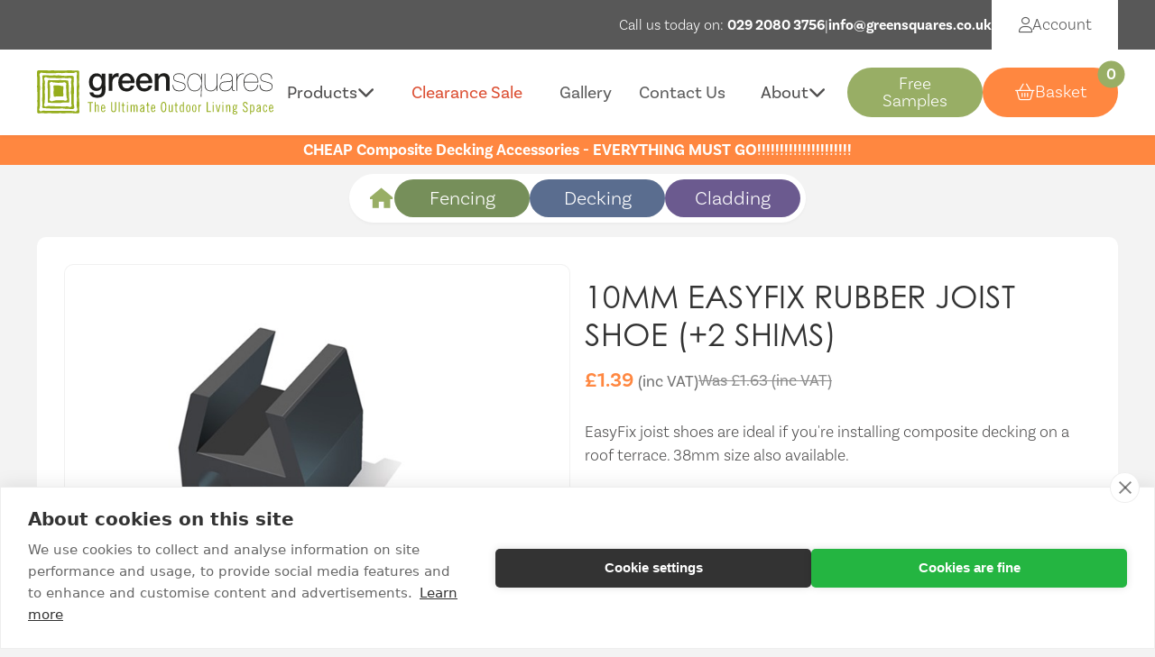

--- FILE ---
content_type: text/html; charset=utf-8
request_url: https://www.greensquares.co.uk/accessory/easyfix-rubber-joist-shoes-10mm/10easyfix
body_size: 10373
content:
<!DOCTYPE html><html lang="en" style="scroll-behavior: smooth; scroll-padding-top: 300px;"><head><script src="https://cdn.cookiehub.eu/c2/b4441b83.js"></script><script type="text/javascript"> window.dataLayer = window.dataLayer || []; function gtag() { dataLayer.push(arguments); } gtag('consent', 'default', { 'security_storage': 'granted', 'functionality_storage': 'denied', 'personalization_storage': 'denied', 'ad_storage': 'denied', 'ad_user_data': 'denied', 'ad_personalization': 'denied', 'analytics_storage': 'denied', 'wait_for_update': 500 }); document.addEventListener("DOMContentLoaded", function (event) { var cpm = {}; window.cookiehub.load(cpm); }); </script><script async src="https://www.googletagmanager.com/gtag/js?id=G-CZWKMJJ1K3" rel="preload" as="script"></script><script> window.dataLayer = window.dataLayer || []; function gtag(){dataLayer.push(arguments);} gtag('js', new Date()); gtag('config', 'G-CZWKMJJ1K3'); </script><script> (function (w, d, s, l, i) { w[l] = w[l] || []; w[l].push({ 'gtm.start': new Date().getTime(), event: 'gtm.js' }); var f = d.getElementsByTagName(s)[0], j = d.createElement(s), dl = l != 'dataLayer' ? '&l=' + l : ''; j.async = true; j.src = 'https://www.googletagmanager.com/gtm.js?id=' + i + dl; f.parentNode.insertBefore(j, f); })(window, document, 'script', 'dataLayer', 'GTM-5F5X6KLQ'); </script><title>10mm EasyFix Rubber Joist Shoes | DeckPlus</title><meta http-equiv="content-type" content="text/html; charset=UTF-8" /><meta name="viewport" content="width=device-width, initial-scale=1.0001" /><meta name="format-detection" content="telephone=no" /><meta name="description" content="EasyFix joist shoes are ideal for installing composite decking on roof terraces. No need to fix your deck frame to a membrane. Reduces noise and helps drainage." /><meta name="keywords" content="joist shoe,rubber joist shoes,decking joist shoes" /><meta name="msvalidate.01" content="B826DB28EC91F2B874BA789C9877C398" /><meta name="google-site-verification" content="cPXzjPfkl-1Jb3d0Hzqxpd-pozSG-xvpBKEMKNfPhjA" /><link rel="canonical" href="https://www.greensquares.co.uk/accessory/easyfix-rubber-joist-shoes-10mm/10easyfix" /><link rel="apple-touch-icon" sizes="180x180" href="/apple-touch-icon.png"><link rel="icon" type="image/png" sizes="32x32" href="/favicon-32x32.png"><link rel="icon" type="image/png" sizes="16x16" href="/favicon-16x16.png"><meta name="msapplication-TileColor" content="#da532c"><meta name="theme-color" content="#ffffff"><link href="/content/css/allcss?v=wYQskRpIpgsJmJvs9txJY35kFAjo6pbd1HIJv-wzk4I1" rel="stylesheet"/><meta property="og:type" content="og:product" /><meta property="og:title" content="EasyFix Rubber Joist Shoes 10mm" /><meta property="og:description" content="Buy EasyFix Rubber Joist Shoes 10mm on Greensquares for £1.39" /><meta property="og:image" content="https://www.greensquares.co.uk/images/product-page/5327bca3-5db4-45ac-8a96-956a8142fe4f/easyfix-rubber-joist-shoes-10mm.jpg" /><meta property="og:url" content="https://www.greensquares.co.uk/accessory/easyfix-rubber-joist-shoes-10mm/10easyfix" /><meta property="og:price:amount" content="1.39" /><meta property="og:price:currency" content="GBP" /><meta property="og:title" /><meta property="og:description" /><meta property="og:type" content="website" /><meta property="og:site_name" content="Greensquares" /><meta property="og:image" content="https://www.greensquares.co.uk/content/images/social/greensquares-social-logo.jpg" /><script type="text/plain" data-consent="marketing"> var _cgk = 'b2wyCufGOcG48V3'; (function () { var _cg = document.createElement('script'); _cg.type = 'text/javascript'; _cg.async = true; _cg.src = 'https://v2.clickguardian.app/track.js'; var s = document.getElementsByTagName('script')[0]; s.parentNode.insertBefore(_cg, s); })(); </script><script defer src="https://kit.fontawesome.com/01861a278a.js" crossorigin="anonymous"></script><link rel="stylesheet" href="https://use.typekit.net/cpb2ken.css"><script type="text/plain" data-consent="marketing">!function (f, b, e, v, n, t, s) { if (f.fbq) return; n = f.fbq = function () { n.callMethod ? n.callMethod.apply(n, arguments) : n.queue.push(arguments) }; if (!f._fbq) f._fbq = n; n.push = n; n.loaded = !0; n.version = '2.0'; n.queue = []; t = b.createElement(e); t.async = !0; t.src = v; s = b.getElementsByTagName(e)[0]; s.parentNode.insertBefore(t, s) }(window, document, 'script', 'https://connect.facebook.net/en_US/fbevents.js'); fbq('init', '1356411545566232'); fbq('track', 'PageView');</script><noscript><img height="1" width="1" style="display:none" src="https://www.facebook.com/tr?id=1356411545566232&ev=PageView&noscript=1" /></noscript></head><body itemscope itemtype="http://schema.org/WebPage"><noscript><iframe src='https://www.googletagmanager.com/ns.html?id=GTM-5F5X6KLQ' height="0" width="0" style="display:none;visibility:hidden"></iframe></noscript><noscript><img src="https://v2.clickguardian.app/pixel?tkey=b2wyCufGOcG48V3" height="1" width="1" style="border:0;" alt="Click Guardian v2 Tracking Pixel" /></noscript><div class="headtop greensquares"><div class="container"><div class="flx-bx white-txt gap-15 fl-ju-space fl-al-cent"><div></div><div class="flx-bx white-txt gap-15 fl-ju-space fl-al-cent fw-300"><div> Call us today on: <strong class="lnk white"><a class='' href='tel:+442920803756' title='call us today on 029 2080 3756' onclick="gtag('event', 'walestel', { 'event_category': 'walestel'});" >029 2080 3756</a></strong></div><div>|</div><div><strong class="lnk white"><a href="m&#97;ilto:&#105;&#110;&#102;&#111;&#64;&#103;&#114;&#101;&#101;&#110;&#115;&#113;&#117;&#97;&#114;&#101;&#115;&#46;&#99;&#111;&#46;&#117;&#107;" class="white" onclick="gtag('event', 'emailclick', {'event_category': 'emailclick'});" title="Send email to &#105;&#110;&#102;&#111;&#64;&#103;&#114;&#101;&#101;&#110;&#115;&#113;&#117;&#97;&#114;&#101;&#115;&#46;&#99;&#111;&#46;&#117;&#107;">&#105;&#110;&#102;&#111;&#64;&#103;&#114;&#101;&#101;&#110;&#115;&#113;&#117;&#97;&#114;&#101;&#115;&#46;&#99;&#111;&#46;&#117;&#107;</a></strong></div><a class="acc-lnk" href="https://www.greensquares.co.uk/account" title="Account" rel="nofollow"><i class="fa-light fa-user"></i><span>Account</span></a></div></div></div></div><header class="greensquares"><div class="headinner"><div class="container"><div class="flx-bx fl-al-cent fl-ju-space mob-nav-tweak"><div class="left"><a class="homelink" href="https://www.greensquares.co.uk/"><img alt="Greensquares" height="70" src="https://www.greensquares.co.uk/content/images/greensquares-logo.svg" width="290" /></a><div class="mob-right"><a href="https://www.greensquares.co.uk/basket" rel="nofollow" class="bskt btn gs orange"><span id="noofitems" class="basketitemcount">0</span><i class="fa-light fa-basket-shopping"></i><span class="account--text">Basket</span></a><a class="acc-lnk" href="https://www.greensquares.co.uk/account" title="Account" rel="nofollow"><i class="fa-light fa-user"></i><span>Account</span></a><div class="navicon" onclick="loadNavImages(); $(this).toggleClass('open'); $('#navdrop').slideToggle(200); $('body').toggleClass('navopen')"><div></div><div></div><div></div></div></div></div><div id="navdrop" class="right" style="display: none; "><nav class="greensquares" onmouseover="loadNavImages();"><ul><li class="drop"><div class="top"> Products <i class="fa-solid fa-chevron-down"></i></div><div class="body"><div class="inner"><div class="container"><div class="flx-bx fl-al-cent fl-ju-cent"><div class="gs-brands"><div class="gs-brand cp"><div class="left-txt mb-15"><strong class="txt-c-cp">Cladding</strong></div><a href="https://www.greensquares.co.uk/cladplus/pages/cladding-boards" title="CladPlus" class="block"><div class="img navlazy mb-15" style="aspect-ratio: 465/262;" data-src="https://www.greensquares.co.uk/content/images/brands/nav/cp-nav.webp"></div><div class="btn cp center-block">All Cladding</div></a></div><div class="gs-brand dp"><div class="left-txt mb-15"><strong class="txt-c-dp">Decking</strong></div><a href="https://www.greensquares.co.uk/deckplus/pages/decking-boards" title="DeckPlus" class="block"><div class="img navlazy mb-15" style="aspect-ratio: 465/262;" data-src="https://www.greensquares.co.uk/content/images/brands/nav/dp-nav.webp"></div><div class="btn dp center-block">All Decking</div></a></div><div class="gs-brand fp"><div class="left-txt mb-15"><strong class="txt-c-fp">Fencing</strong></div><a href="https://www.greensquares.co.uk/fenceplus/pages/fencing-products" title="FencePlus" class="block"><div class="img navlazy mb-15" style="aspect-ratio: 465/262;" data-src="https://www.greensquares.co.uk/content/images/brands/nav/fp-nav.webp"></div><div class="btn fp center-block">All Fencing</div></a></div></div></div></div></div></div></li><li class="smldrop md"><div class="top"><span class="clearance">Clearance Sale</span></div><div class="body"><div class="inner"><div class="left-txt maw-300 center-block"><div class="section"><div class="dw-xxs-12"><ul class="flx-col"><li><a href="https://www.greensquares.co.uk/fenceplus/pages/composite-fencing-sale" title="FencePlus Clearance">FencePlus Clearance</a></li><li><a href="https://www.greensquares.co.uk/deckplus/pages/composite-decking-sale" title="DeckPlus Clearance">DeckPlus Clearance</a></li><li><a href="https://www.greensquares.co.uk/cladplus/pages/composite-cladding-sale" title="CladPlus Clearance">CladPlus Clearance</a></li></ul></div></div></div></div></div></li><li><a href="https://www.greensquares.co.uk/gallery/our-ranges" title="Gallery">Gallery</a></li><li><a href="https://www.greensquares.co.uk/contact-us" title="Contact Us">Contact Us</a></li><li class="smldrop"><div class="top"> About <i class="fa-solid fa-chevron-down"></i></div><div class="body"><div class="inner"><div class="left-txt maw-480 center-block"><div class="section"><div class="dw-md-6"><div class="mb-15"><strong class="title">About Greensquares</strong></div><ul class="flx-col"><li><a href="https://www.greensquares.co.uk/about-us" title="About Us">About Us</a></li><li><a href="https://www.greensquares.co.uk/where-to-buy-composite-decking" title="Local Stockists">Local Stockists</a></li><li><a href="https://www.greensquares.co.uk/commercial-products" title="Commercial Products">Commercial Products</a></li><li><a href="https://www.greensquares.co.uk/composite-vs-pvc-decking" title="Composite vs PVC Decking">Composite vs PVC Decking</a></li><li><a href="https://www.greensquares.co.uk/timber-vs-composite" title="Composite vs Hardwood Decking">Composite vs Hardwood Decking</a></li></ul></div><div class="dw-md-6"><div class="mb-15"><strong class="title">Your Projects</strong></div><ul class="flx-col"><li><a href="https://www.greensquares.co.uk/eco-friendly-solutions" title="Eco-Friendly Solutions">Eco-Friendly Solutions</a></li><li><a href="https://www.greensquares.co.uk/deck-examples" title="Project Examples">Project Examples</a></li><li><a href="https://www.greensquares.co.uk/decking-design" title="Project Ideas &amp; Inspiration">Project Ideas & Inspiration</a></li><li><a href="https://www.greensquares.co.uk/sell-deckplus-decking" title="Information for Stockists">Information for Stockists</a></li><li><a href="https://www.greensquares.co.uk/installation-resources" title="Installation Resources">Installation Resources</a></li><li><a href="https://www.greensquares.co.uk/warranty-information" title="Warranty Information">Warranty Information</a></li><li><a class="lnk specific nounderl" href="https://www.greensquares.co.uk/news/" title="News">News</a></li></ul>  </div><div class=""></div></div><div></div></div></div></div></li></ul></nav><a class="btn alt greensquares" href="https://www.greensquares.co.uk/free-samples" title="Free Samples">Free Samples</a><a href="https://www.greensquares.co.uk/basket" rel="nofollow" class="bskt btn gs orange"><span id="noofitems" class="basketitemcount">0</span><i class="fa-light fa-basket-shopping"></i><span class="account--text">Basket</span></a></div></div></div></div></header><div class="msg-banner"><div class="container center-txt"><a href=https://www.greensquares.co.uk/deckplus/pages/composite-decking-sale><strong>CHEAP Composite Decking Accessories - EVERYTHING MUST GO!!!!!!!!!!!!!!!!!!!!!</strong></a></div></div><div class="department-links"><a class="home" title="Greensquares Home" href="https://www.greensquares.co.uk/"><i class="fa-sharp fa-solid fa-house"></i></a><a class="btn fenceplus " href="https://www.greensquares.co.uk/fenceplus" title="Fencing">Fencing</a><a class="btn deckplus " href="https://www.greensquares.co.uk/deckplus" title="Decking">Decking</a><a class="btn cladplus " href="https://www.greensquares.co.uk/cladplus" title="Cladding">Cladding</a></div><div id="content" class="pagecontent "><div class="bg-specific-light ppage pb-60 "><div class="internalbuffer"></div><div class="container"><div class="white-bg resp-p-30-15 r-10 maw-1630 center-block"><div class="product" itemscope itemtype="http://schema.org/Product"><meta itemprop="url" content="https://www.greensquares.co.uk/accessory/easyfix-rubber-joist-shoes-10mm/10easyfix" /><link itemprop="itemCondition" href="http://schema.org/NewCondition" /><div id="product"><div class="section fl-ju-space gap-xs"><div class="dw-lg-6"><div class="ppageimgsection noslider"><div class="slider-container"><div id="imgslider" class="dw-carousel dw-theme"><div class="asp-rati-1 flx-bx fl-al-cent fl-al-cent"><meta itemprop="image" content="https://www.greensquares.co.uk/images/product-page/5327bca3-5db4-45ac-8a96-956a8142fe4f/10mm-easyfix-rubber-joist-shoe---2-shims.jpg" /><img alt="10mm EasyFix Rubber Joist Shoe (+2 shims)" height="700" src="https://www.greensquares.co.uk/images/product-page/5327bca3-5db4-45ac-8a96-956a8142fe4f/10mm-easyfix-rubber-joist-shoe---2-shims.jpg" width="700" /></div></div><div class="badges"></div></div></div></div><div class="dw-lg-6 maw-780 prod-right-bs"><div class="max-w-750"><div class="py-15"><h1 class="nomarg" itemprop="name">10mm EasyFix Rubber Joist Shoe (+2 shims)</h1></div><div class="prod__panel"><div class="clear"></div><div class="product__details"></div><div class="product__selections"><div itemprop="offers" itemscope itemtype="http://schema.org/Offer"><link itemprop="availability" href="http://schema.org/InStock" /><meta itemprop="priceCurrency" content="GBP" /><meta itemprop="price" content="1.39" /><meta itemprop="priceValidUntil" content="01/02/2026 07:44:38" /><meta itemprop="url" content="https://www.greensquares.co.uk/accessory/easyfix-rubber-joist-shoes-10mm/10easyfix" /><div class="flx-bx flx-al-cent gap-2 priceoffer"><div class="ppageprice flx-no-shrink"><div class="was-now"><div class="now"><strong> &pound;1.39 </strong><span> (inc VAT) </span></div><div class="was"> Was &pound;1.63 (inc VAT) </div></div></div></div><div class="txt sml lh-15 txt-specific mt-15"><p>EasyFix joist shoes are ideal if you&#39;re installing composite decking on a roof terrace. 38mm size also available.</p><div class="center-txt"><a class="lnk fs-15 center-block" href="https://www.greensquares.co.uk/accessory/easyfix-rubber-joist-shoes-10mm/10easyfix#prod-detail">Learn more</a></div></div></div><div class="bg-specific-light mt-30 r-10 p-20 "><div class=""><input data-val="true" data-val-required="The ConfigurationID field is required." id="ConfigurationID" name="ConfigurationID" type="hidden" value="55" /><form action="/basket/add" data-ajax="true" data-ajax-method="POST" data-ajax-mode="replace" data-ajax-update="#atbMessage" id="add-to-basket-form" method="post"><input data-val="true" data-val-required="The ProductID field is required." id="ProductID" name="ProductID" type="hidden" value="13" /><input data-val="true" data-val-required="The ConfigurationID field is required." id="h-55" name="ConfigurationID" type="hidden" value="55" /><div class=""><div class="section"><div class="dw-md-6"><div class="flx-bx fl-al-cent gap-1"><span class="">Quantity:</span><div class="count-editor"><button type="button" name="button" class="minus quant"><i class="fas fa-minus"></i></button><input data-val="true" data-val-required="The Quantity field is required." id="count" maxlength="4" name="Quantity" type="text" value="1" /><button type="button" name="button" class="plus quant"><i class="fas fa-plus"></i></button></div></div></div><div class="dw-md-6"><div class="add"><button type="submit" value="Add To Basket" class="btn orange deckplus rect no--config-drop"><i class="fas fa-shopping-basket"></i> Add To Basket</button></div></div></div><div id="atbMessage"></div><br /><h3>Product Details</h3><div class="line"></div><div class="ptext"><p>These <strong>10mm EasyFix decking joist shoes</strong> are designed to make roof terrace installations easier. Simply fix the rubber joist shoes to the roof terrace floor - there&#39;s no need to manually fix the frame to a membrane, so you don&#39;t need to worry about accidentally piercing your deck&#39;s weatherproof membrane.</p><p><strong>EasyFix Joist Shoes - Product Information</strong></p><ul><li>Material: rubber</li><li>Colour: black</li><li>2 x shims supplied with each EasyFix joist shoe</li><li>Elevates deck joist, improving drainage</li><li>Reduces noise</li><li>Space along joist with 400mm gaps on joists at 400mm centres</li></ul><p>Check out our <a href="https://www.deckplus.co.uk/content/pdf/deckplus-install-guide-v3.pdf">Installation &amp; Care Guide</a> for more information on how to care for and install composite decking.</p><ul></ul></div></div></form><div class="clear"></div></div><meta itemprop="description" content="&lt;p&gt;EasyFix joist shoes are ideal if you&amp;#39;re installing composite decking on a roof terrace. 38mm size also available.&lt;/p&gt; " /></div></div></div></div><div class="clear"></div></div><div class="clear"></div></div></div></div></div></div></div></div><footer class="gs"><div class="container"><div class="section fl-ju-space"><div class="dw-md-6"><a class="homelink" href="https://www.greensquares.co.uk/"><img alt="Greensquares" height="70" src="https://www.greensquares.co.uk/content/images/greensquares-logo-white.svg" width="290" /></a><div class="socials"><a title="Greensquares facebook" rel="nofollow" target="_blank" href="https://www.facebook.com/GreenSquaresUK/"><i class="fa-brands fa-facebook-f"></i></a><a title="Greensquares linkedin" rel="nofollow" target="_blank" href="https://www.linkedin.com/company/greensquares-outdoor-living/"><i class="fa-brands fa-linkedin-in"></i></a><a title="Greensquares Youtube" rel="nofollow" target="_blank" href="https://www.youtube.com/channel/UCnwkkM8uKYoS4lZ6JEh8RQg/videos"><i class="fa-brands fa-youtube"></i></a><a title="Greensquares Instagram" rel="nofollow" target="_blank" href="https://www.instagram.com/greensquares_/"><i class="fa-brands fa-instagram"></i></a></div><div class="contact white-txt"> Phone: <strong><a class='' href='tel:+442920803756' title='call us today on 029 2080 3756' onclick="gtag('event', 'walestel', { 'event_category': 'walestel'});" >029 2080 3756</a></strong><br /> Email: <strong><a href="m&#97;ilto:&#105;&#110;&#102;&#111;&#64;&#103;&#114;&#101;&#101;&#110;&#115;&#113;&#117;&#97;&#114;&#101;&#115;&#46;&#99;&#111;&#46;&#117;&#107;" class="white" onclick="gtag('event', 'emailclick', {'event_category': 'emailclick'});" title="Send email to &#105;&#110;&#102;&#111;&#64;&#103;&#114;&#101;&#101;&#110;&#115;&#113;&#117;&#97;&#114;&#101;&#115;&#46;&#99;&#111;&#46;&#117;&#107;">&#105;&#110;&#102;&#111;&#64;&#103;&#114;&#101;&#101;&#110;&#115;&#113;&#117;&#97;&#114;&#101;&#115;&#46;&#99;&#111;&#46;&#117;&#107;</a></strong></div><div class="links"><a href="https://www.greensquares.co.uk/terms" title="Terms">Terms</a> | <a href="https://www.greensquares.co.uk/privacy" title="Privacy Policy">Privacy Policy</a> | <a href="https://www.greensquares.co.uk/cookies-policy" title="Cookies Policy">Cookies Policy</a> | <a href="https://www.greensquares.co.uk/sitemap" title="Sitemap">Sitemap</a></div><div class="btns"><a class="btn ghst white" href="https://www.greensquares.co.uk/cladplus" title="Cladplus"><img alt="Cladplus" class="lazy" data-src="https://www.greensquares.co.uk/content/images/cladplus-logo-white.svg" data-srcset="https://www.greensquares.co.uk/content/images/cladplus-logo-white.svg" height="40" src="https://www.greensquares.co.uk/content/images/placeholder-image.png" style="aspect-ratio:150/40;" width="150" /></a><a class="btn ghst white" href="https://www.greensquares.co.uk/deckplus" title="Decplus"><img alt="Deckplus" class="lazy" data-src="https://www.greensquares.co.uk/content/images/deckplus-logo-white.svg" data-srcset="https://www.greensquares.co.uk/content/images/deckplus-logo-white.svg" height="40" src="https://www.greensquares.co.uk/content/images/placeholder-image.png" style="aspect-ratio:150/40;" width="150" /></a><a class="btn ghst white" href="https://www.greensquares.co.uk/fenceplus" title="Fenceplus"><img alt="FencePlus" class="lazy" data-src="https://www.greensquares.co.uk/content/images/fenceplus-logo-white.svg" data-srcset="https://www.greensquares.co.uk/content/images/fenceplus-logo-white.svg" height="40" src="https://www.greensquares.co.uk/content/images/placeholder-image.png" style="aspect-ratio:150/40;" width="150" /></a></div></div><div class="dw-md-6 details"><div class=" white-txt"><div class="section"><div class="dw-md-6"><strong>South Wales Showroom</strong><br /><br /> GreenSquares Products Limited,<br /> Unit B,<br /> Dragon Parc B,<br /> Abercanaid,<br /> CF48 1YL <br /><br /><strong>Opening Hours</strong><br /> Mon to Fri: <strong>9am-5pm</strong><br /> Sat: <strong>Closed</strong><br /> Sun: <strong>Closed</strong><br /><br /> Phone <strong><a class='' href='tel:+442920803756' title='call us today on 029 2080 3756' onclick="gtag('event', 'walestel', { 'event_category': 'walestel'});" >029 2080 3756</a></strong></div><div class="dw-md-6"><strong>Berkshire Sales Office</strong><br /> Phone: <strong><a class='' href='tel:+442920803756' title='call us today on 029 2080 3756' onclick="gtag('event', 'walestel', { 'event_category': 'walestel'});" >029 2080 3756</a></strong><br /><br /><strong>Hertfordshire Sales Office</strong><br /> Phone: <strong><a class='' href='tel:+442920803756' title='call us today on 029 2080 3756' onclick="gtag('event', 'walestel', { 'event_category': 'walestel'});" >029 2080 3756</a></strong></div></div></div></div></div></div><div class="btm container"><div> &copy; Copyright Greenquares 2026 | All rights reserved </div><div><strong><a title="Website design by Designer Websites" rel="nofollow" target="_blank" href="https://www.designer-websites.co.uk/">Website Design</a></strong> by Designer Websites </div></div></footer><div id="googlerecap"></div><script src="/bundles/productpage?v=WCw0QN1KXyguErRS6-JfRkjOIPBXx_JHEL3fpgUqb4c1"></script><script type="text/javascript"> jQuery(document).ready(function ($) { imgslider = $('#imgslider').dwCarousel({ items: 1, loop: true, dots: false, navText: ["<i class='fa-solid fa-chevron-left'></i>", "<i class='fa-solid fa-chevron-right'></i>"], nav: true, margin: 10, items: 1 }); imgslider.on('translated.dw.carousel', function (e) { loadUnloadSliderVids(); }); $('#featslide').dwCarousel({ items: 1, loop: true, dots: false, navText: ["<i class='fa-solid fa-chevron-left'></i>", "<i class='fa-solid fa-chevron-right'></i>"], nav: true, margin: 15, stagePadding: 100, autoplay: false, autoplayTimeout: 5000, autoplayHoverPause: false, responsive: { 50: { items: 1, stagePadding: 15, }, 550: { items: 2, stagePadding: 60, }, 1229: { items: 4, } } }); Init(); qtyUpDown(); $("#check-del-form").submit(); }); function qtyUpDown() { var qty = 0; $(".minus").click(function() { qty = +$("#count").val(); qty = qty - 1; $("#count").val(qty); }); $(".plus").click(function() { qty = +$("#count").val(); qty = qty + 1; $("#count").val(qty); }); } function Init() { $('select#ConfigurationID').on('change', function (event) { $(".sh").attr("disabled", "disabled"); showLoading(); $.ajax({ type: "POST", url: "https://www.greensquares.co.uk/store/updateselectedconfiguration", data: { ProductID: $('#ProductID').val(), ConfigurationID: $(this).val(), Quantity: $('#Quantity').val() }, dataType: "html", success: function (data) { $('#product').html(data); Init(); oosCheck(); qtyUpDown(); if ($(".product__slider--inner").length > 1) { var prodslider = $('.product__slide').bxSlider({ auto: false, pager: true, controls: true, pagerCustom: '.product__thumbs' }); } } }); }); var timeout; $('#calculateform #Quantity').unbind('change'); $('#calculateform #Quantity').on('change', function () { clearTimeout(timeout); $.ajax({ type: "POST", url: "https://www.greensquares.co.uk/store/updatecalculatortotal", data: $("#addbasketarea").serialize(), dataType: "html", success: function (data) { $('#grandTotal').html(data); var msq = ($("#calculateform #Quantity").val() * $("#BoardCoverage").val()); $('#FenceQty').val($("#calculateform #Quantity").val()); $('#tilessqm').html(msq.toFixed(2)); $('#SQMArea').val(msq.toFixed(2)); $("#Update_IncludeWastage").val(true); $("#IncludeWastage").prop("checked", true); timeout = setTimeout(function () { $("#calcarea").submit(); }, 700); } }); }); $('#IncludeWastage').unbind('change'); $('#IncludeWastage').on('change', function () { $("#Update_IncludeWastage").val($("#IncludeWastage").is(":checked")); $.ajax({ type: "POST", url: "https://www.greensquares.co.uk/store/calculateareaupdate", data: $("#calcarea").serialize() + "&noWastage=true", dataType: "html", success: function (data) { $('#calculateform').html(data); Init(); } }); }); $('.info-icon input').unbind('change'); $('.info-icon input').on('change', function () { $.ajax({ type: "POST", url: "https://www.greensquares.co.uk/store/updateselectedrelatedproducts", data: $("#addbasketarea").serialize() + "&sqm=" + $("#SQMArea").val(), dataType: "html", success: function (data) { $('#calculateform').html(data); Init(); } }); }); $('.Fence-icon input').unbind('change'); $('.Fence-icon input').on('change', function () { updateFenceTotal(); }); } function UpdateExtra(element) { $(element).parents('.Quest').find(".Radio_option input[name*='Selected']").val(false); $(element).parents('.Radio_option').find("input[name*='Selected']").val(true); $(element).closest('.opts').find('.opt.on').removeClass('on'); $(element).parents('.opt').addClass('on'); updateFenceTotal(); } function updateFenceTotal() { $.ajax({ type: "POST", url: "https://www.greensquares.co.uk/store/updatefencetotal", data: $("#addbasketarea").serialize(), dataType: "html", success: function (data) { $('#fenceform').html(data); Init(); } }); } function showPopup(videoCode) { $('#preview').show(); var vidSrc = "https://www.youtube.com/embed/" + videoCode + "?autoplay=1&rel=0&showinfo=0&controls=0"; var iframe = '<iframe src="' + vidSrc + '" allowfullscreen="allowfullscreen"></iframe>'; $("#video--box").html(iframe); } function showLoading() { $('.sh').hide(); var loading = '<div id="loading"><span class="around"><i class="fa fa-spinner fa-pulse"></i><span>Loading...</span></span></div>'; $('.prod-submit .editor-field').html(loading); } function minusQuant(el) { var value = $(el).parent().find('input').val(); value = value - 1; if (value >= 0) { $(el).parent().find('input').val(value); } updateFenceTotal(); } function addQuant(el) { var value = $(el).parent().find('input').val(); value = Number(value) + 1; $(el).parent().find('input').val(value); updateFenceTotal(); } </script><script> $.fn.isInViewport = function () { var elementTop = $(this).offset().top; var elementBottom = elementTop + $(this).outerHeight(); var viewportTop = $(window).scrollTop(); var viewportBottom = viewportTop + $(window).height(); return elementBottom > viewportTop && elementTop < viewportBottom; }; var fired = false; function appendCaptchaScript() { var recaptchaScript = document.createElement('script'); recaptchaScript.src = 'https://www.google.com/recaptcha/api.js?render=6LeSWHwpAAAAAG3gC_kNL0VF6PeE0xMB27t5Ji7P'; recaptchaScript.defer = true; document.body.appendChild(recaptchaScript); fired = true; } $(window).on('load resize scroll', function () { if ($('form').length) { if ($('form').isInViewport() && fired === false) { appendCaptchaScript(); } } }); function SetSubmitLoading(selector) { var $button = $(selector); if (!$button.length) { return; } var $container = $button.closest(".loading-help"); if (!$container.length) { $container = $button.parent(); } if ($button.is("input,button")) { $button.prop("disabled", true); } $button.addClass("loading"); } function ResetSubmitLoading(selector) { var $button = $(selector); if (!$button.length) { return; } var $container = $button.closest(".loading-help"); if (!$container.length) { $container = $button.parent(); } if ($button.is("input,button")) { $button.prop("disabled", false); } $button.removeClass("loading"); } function InitializeCaptchaV3Submit(element, methodName, tokenId) { grecaptcha.execute("6LeSWHwpAAAAAG3gC_kNL0VF6PeE0xMB27t5Ji7P", { action: methodName }).then(function (token) { $("#" + tokenId).val(token); $(element).closest('form').submit(); }); } </script><script type="application/ld+json"> { "@context": "http://schema.org", "@type": "LocalBusiness", "url": "https://www.greensquares.co.uk/accessory/easyfix-rubber-joist-shoes-10mm/10easyfix", "image": "https://www.greensquares.co.uk/content/images/social/greensquares-social-logo.jpg", "email": "mailto:info@deckplus.co.uk", "telephone": "0800 028 8756", "priceRange": "View Our Product Pages For Prices", "address": { "@type": "PostalAddress", "addressLocality": "Abercanaid", "postalCode":"CF48 1YL", "streetAddress": "Unit B, Dragon Parc B,", "addressCountry": "GB" }, "description": "EasyFix joist shoes are ideal for installing composite decking on roof terraces. No need to fix your deck frame to a membrane. Reduces noise and helps drainage.", "name": "10mm EasyFix Rubber Joist Shoes | DeckPlus", "geo": { "@type": "GeoCoordinates", "latitude": "51.7290544964333", "longitude": "-3.3729163446506205" }, "sameAs" : [ "https://www.facebook.com/GreenSquaresUK/", "https://www.linkedin.com/company/greensquares-outdoor-living/", "https://www.youtube.com/channel/UCnwkkM8uKYoS4lZ6JEh8RQg/videos", "https://www.instagram.com/greensquares_/" ] } </script></body></html> 

--- FILE ---
content_type: text/html; charset=utf-8
request_url: https://www.google.com/recaptcha/api2/anchor?ar=1&k=6LeSWHwpAAAAAG3gC_kNL0VF6PeE0xMB27t5Ji7P&co=aHR0cHM6Ly93d3cuZ3JlZW5zcXVhcmVzLmNvLnVrOjQ0Mw..&hl=en&v=N67nZn4AqZkNcbeMu4prBgzg&size=invisible&anchor-ms=20000&execute-ms=30000&cb=o9ud7nmhncfz
body_size: 48924
content:
<!DOCTYPE HTML><html dir="ltr" lang="en"><head><meta http-equiv="Content-Type" content="text/html; charset=UTF-8">
<meta http-equiv="X-UA-Compatible" content="IE=edge">
<title>reCAPTCHA</title>
<style type="text/css">
/* cyrillic-ext */
@font-face {
  font-family: 'Roboto';
  font-style: normal;
  font-weight: 400;
  font-stretch: 100%;
  src: url(//fonts.gstatic.com/s/roboto/v48/KFO7CnqEu92Fr1ME7kSn66aGLdTylUAMa3GUBHMdazTgWw.woff2) format('woff2');
  unicode-range: U+0460-052F, U+1C80-1C8A, U+20B4, U+2DE0-2DFF, U+A640-A69F, U+FE2E-FE2F;
}
/* cyrillic */
@font-face {
  font-family: 'Roboto';
  font-style: normal;
  font-weight: 400;
  font-stretch: 100%;
  src: url(//fonts.gstatic.com/s/roboto/v48/KFO7CnqEu92Fr1ME7kSn66aGLdTylUAMa3iUBHMdazTgWw.woff2) format('woff2');
  unicode-range: U+0301, U+0400-045F, U+0490-0491, U+04B0-04B1, U+2116;
}
/* greek-ext */
@font-face {
  font-family: 'Roboto';
  font-style: normal;
  font-weight: 400;
  font-stretch: 100%;
  src: url(//fonts.gstatic.com/s/roboto/v48/KFO7CnqEu92Fr1ME7kSn66aGLdTylUAMa3CUBHMdazTgWw.woff2) format('woff2');
  unicode-range: U+1F00-1FFF;
}
/* greek */
@font-face {
  font-family: 'Roboto';
  font-style: normal;
  font-weight: 400;
  font-stretch: 100%;
  src: url(//fonts.gstatic.com/s/roboto/v48/KFO7CnqEu92Fr1ME7kSn66aGLdTylUAMa3-UBHMdazTgWw.woff2) format('woff2');
  unicode-range: U+0370-0377, U+037A-037F, U+0384-038A, U+038C, U+038E-03A1, U+03A3-03FF;
}
/* math */
@font-face {
  font-family: 'Roboto';
  font-style: normal;
  font-weight: 400;
  font-stretch: 100%;
  src: url(//fonts.gstatic.com/s/roboto/v48/KFO7CnqEu92Fr1ME7kSn66aGLdTylUAMawCUBHMdazTgWw.woff2) format('woff2');
  unicode-range: U+0302-0303, U+0305, U+0307-0308, U+0310, U+0312, U+0315, U+031A, U+0326-0327, U+032C, U+032F-0330, U+0332-0333, U+0338, U+033A, U+0346, U+034D, U+0391-03A1, U+03A3-03A9, U+03B1-03C9, U+03D1, U+03D5-03D6, U+03F0-03F1, U+03F4-03F5, U+2016-2017, U+2034-2038, U+203C, U+2040, U+2043, U+2047, U+2050, U+2057, U+205F, U+2070-2071, U+2074-208E, U+2090-209C, U+20D0-20DC, U+20E1, U+20E5-20EF, U+2100-2112, U+2114-2115, U+2117-2121, U+2123-214F, U+2190, U+2192, U+2194-21AE, U+21B0-21E5, U+21F1-21F2, U+21F4-2211, U+2213-2214, U+2216-22FF, U+2308-230B, U+2310, U+2319, U+231C-2321, U+2336-237A, U+237C, U+2395, U+239B-23B7, U+23D0, U+23DC-23E1, U+2474-2475, U+25AF, U+25B3, U+25B7, U+25BD, U+25C1, U+25CA, U+25CC, U+25FB, U+266D-266F, U+27C0-27FF, U+2900-2AFF, U+2B0E-2B11, U+2B30-2B4C, U+2BFE, U+3030, U+FF5B, U+FF5D, U+1D400-1D7FF, U+1EE00-1EEFF;
}
/* symbols */
@font-face {
  font-family: 'Roboto';
  font-style: normal;
  font-weight: 400;
  font-stretch: 100%;
  src: url(//fonts.gstatic.com/s/roboto/v48/KFO7CnqEu92Fr1ME7kSn66aGLdTylUAMaxKUBHMdazTgWw.woff2) format('woff2');
  unicode-range: U+0001-000C, U+000E-001F, U+007F-009F, U+20DD-20E0, U+20E2-20E4, U+2150-218F, U+2190, U+2192, U+2194-2199, U+21AF, U+21E6-21F0, U+21F3, U+2218-2219, U+2299, U+22C4-22C6, U+2300-243F, U+2440-244A, U+2460-24FF, U+25A0-27BF, U+2800-28FF, U+2921-2922, U+2981, U+29BF, U+29EB, U+2B00-2BFF, U+4DC0-4DFF, U+FFF9-FFFB, U+10140-1018E, U+10190-1019C, U+101A0, U+101D0-101FD, U+102E0-102FB, U+10E60-10E7E, U+1D2C0-1D2D3, U+1D2E0-1D37F, U+1F000-1F0FF, U+1F100-1F1AD, U+1F1E6-1F1FF, U+1F30D-1F30F, U+1F315, U+1F31C, U+1F31E, U+1F320-1F32C, U+1F336, U+1F378, U+1F37D, U+1F382, U+1F393-1F39F, U+1F3A7-1F3A8, U+1F3AC-1F3AF, U+1F3C2, U+1F3C4-1F3C6, U+1F3CA-1F3CE, U+1F3D4-1F3E0, U+1F3ED, U+1F3F1-1F3F3, U+1F3F5-1F3F7, U+1F408, U+1F415, U+1F41F, U+1F426, U+1F43F, U+1F441-1F442, U+1F444, U+1F446-1F449, U+1F44C-1F44E, U+1F453, U+1F46A, U+1F47D, U+1F4A3, U+1F4B0, U+1F4B3, U+1F4B9, U+1F4BB, U+1F4BF, U+1F4C8-1F4CB, U+1F4D6, U+1F4DA, U+1F4DF, U+1F4E3-1F4E6, U+1F4EA-1F4ED, U+1F4F7, U+1F4F9-1F4FB, U+1F4FD-1F4FE, U+1F503, U+1F507-1F50B, U+1F50D, U+1F512-1F513, U+1F53E-1F54A, U+1F54F-1F5FA, U+1F610, U+1F650-1F67F, U+1F687, U+1F68D, U+1F691, U+1F694, U+1F698, U+1F6AD, U+1F6B2, U+1F6B9-1F6BA, U+1F6BC, U+1F6C6-1F6CF, U+1F6D3-1F6D7, U+1F6E0-1F6EA, U+1F6F0-1F6F3, U+1F6F7-1F6FC, U+1F700-1F7FF, U+1F800-1F80B, U+1F810-1F847, U+1F850-1F859, U+1F860-1F887, U+1F890-1F8AD, U+1F8B0-1F8BB, U+1F8C0-1F8C1, U+1F900-1F90B, U+1F93B, U+1F946, U+1F984, U+1F996, U+1F9E9, U+1FA00-1FA6F, U+1FA70-1FA7C, U+1FA80-1FA89, U+1FA8F-1FAC6, U+1FACE-1FADC, U+1FADF-1FAE9, U+1FAF0-1FAF8, U+1FB00-1FBFF;
}
/* vietnamese */
@font-face {
  font-family: 'Roboto';
  font-style: normal;
  font-weight: 400;
  font-stretch: 100%;
  src: url(//fonts.gstatic.com/s/roboto/v48/KFO7CnqEu92Fr1ME7kSn66aGLdTylUAMa3OUBHMdazTgWw.woff2) format('woff2');
  unicode-range: U+0102-0103, U+0110-0111, U+0128-0129, U+0168-0169, U+01A0-01A1, U+01AF-01B0, U+0300-0301, U+0303-0304, U+0308-0309, U+0323, U+0329, U+1EA0-1EF9, U+20AB;
}
/* latin-ext */
@font-face {
  font-family: 'Roboto';
  font-style: normal;
  font-weight: 400;
  font-stretch: 100%;
  src: url(//fonts.gstatic.com/s/roboto/v48/KFO7CnqEu92Fr1ME7kSn66aGLdTylUAMa3KUBHMdazTgWw.woff2) format('woff2');
  unicode-range: U+0100-02BA, U+02BD-02C5, U+02C7-02CC, U+02CE-02D7, U+02DD-02FF, U+0304, U+0308, U+0329, U+1D00-1DBF, U+1E00-1E9F, U+1EF2-1EFF, U+2020, U+20A0-20AB, U+20AD-20C0, U+2113, U+2C60-2C7F, U+A720-A7FF;
}
/* latin */
@font-face {
  font-family: 'Roboto';
  font-style: normal;
  font-weight: 400;
  font-stretch: 100%;
  src: url(//fonts.gstatic.com/s/roboto/v48/KFO7CnqEu92Fr1ME7kSn66aGLdTylUAMa3yUBHMdazQ.woff2) format('woff2');
  unicode-range: U+0000-00FF, U+0131, U+0152-0153, U+02BB-02BC, U+02C6, U+02DA, U+02DC, U+0304, U+0308, U+0329, U+2000-206F, U+20AC, U+2122, U+2191, U+2193, U+2212, U+2215, U+FEFF, U+FFFD;
}
/* cyrillic-ext */
@font-face {
  font-family: 'Roboto';
  font-style: normal;
  font-weight: 500;
  font-stretch: 100%;
  src: url(//fonts.gstatic.com/s/roboto/v48/KFO7CnqEu92Fr1ME7kSn66aGLdTylUAMa3GUBHMdazTgWw.woff2) format('woff2');
  unicode-range: U+0460-052F, U+1C80-1C8A, U+20B4, U+2DE0-2DFF, U+A640-A69F, U+FE2E-FE2F;
}
/* cyrillic */
@font-face {
  font-family: 'Roboto';
  font-style: normal;
  font-weight: 500;
  font-stretch: 100%;
  src: url(//fonts.gstatic.com/s/roboto/v48/KFO7CnqEu92Fr1ME7kSn66aGLdTylUAMa3iUBHMdazTgWw.woff2) format('woff2');
  unicode-range: U+0301, U+0400-045F, U+0490-0491, U+04B0-04B1, U+2116;
}
/* greek-ext */
@font-face {
  font-family: 'Roboto';
  font-style: normal;
  font-weight: 500;
  font-stretch: 100%;
  src: url(//fonts.gstatic.com/s/roboto/v48/KFO7CnqEu92Fr1ME7kSn66aGLdTylUAMa3CUBHMdazTgWw.woff2) format('woff2');
  unicode-range: U+1F00-1FFF;
}
/* greek */
@font-face {
  font-family: 'Roboto';
  font-style: normal;
  font-weight: 500;
  font-stretch: 100%;
  src: url(//fonts.gstatic.com/s/roboto/v48/KFO7CnqEu92Fr1ME7kSn66aGLdTylUAMa3-UBHMdazTgWw.woff2) format('woff2');
  unicode-range: U+0370-0377, U+037A-037F, U+0384-038A, U+038C, U+038E-03A1, U+03A3-03FF;
}
/* math */
@font-face {
  font-family: 'Roboto';
  font-style: normal;
  font-weight: 500;
  font-stretch: 100%;
  src: url(//fonts.gstatic.com/s/roboto/v48/KFO7CnqEu92Fr1ME7kSn66aGLdTylUAMawCUBHMdazTgWw.woff2) format('woff2');
  unicode-range: U+0302-0303, U+0305, U+0307-0308, U+0310, U+0312, U+0315, U+031A, U+0326-0327, U+032C, U+032F-0330, U+0332-0333, U+0338, U+033A, U+0346, U+034D, U+0391-03A1, U+03A3-03A9, U+03B1-03C9, U+03D1, U+03D5-03D6, U+03F0-03F1, U+03F4-03F5, U+2016-2017, U+2034-2038, U+203C, U+2040, U+2043, U+2047, U+2050, U+2057, U+205F, U+2070-2071, U+2074-208E, U+2090-209C, U+20D0-20DC, U+20E1, U+20E5-20EF, U+2100-2112, U+2114-2115, U+2117-2121, U+2123-214F, U+2190, U+2192, U+2194-21AE, U+21B0-21E5, U+21F1-21F2, U+21F4-2211, U+2213-2214, U+2216-22FF, U+2308-230B, U+2310, U+2319, U+231C-2321, U+2336-237A, U+237C, U+2395, U+239B-23B7, U+23D0, U+23DC-23E1, U+2474-2475, U+25AF, U+25B3, U+25B7, U+25BD, U+25C1, U+25CA, U+25CC, U+25FB, U+266D-266F, U+27C0-27FF, U+2900-2AFF, U+2B0E-2B11, U+2B30-2B4C, U+2BFE, U+3030, U+FF5B, U+FF5D, U+1D400-1D7FF, U+1EE00-1EEFF;
}
/* symbols */
@font-face {
  font-family: 'Roboto';
  font-style: normal;
  font-weight: 500;
  font-stretch: 100%;
  src: url(//fonts.gstatic.com/s/roboto/v48/KFO7CnqEu92Fr1ME7kSn66aGLdTylUAMaxKUBHMdazTgWw.woff2) format('woff2');
  unicode-range: U+0001-000C, U+000E-001F, U+007F-009F, U+20DD-20E0, U+20E2-20E4, U+2150-218F, U+2190, U+2192, U+2194-2199, U+21AF, U+21E6-21F0, U+21F3, U+2218-2219, U+2299, U+22C4-22C6, U+2300-243F, U+2440-244A, U+2460-24FF, U+25A0-27BF, U+2800-28FF, U+2921-2922, U+2981, U+29BF, U+29EB, U+2B00-2BFF, U+4DC0-4DFF, U+FFF9-FFFB, U+10140-1018E, U+10190-1019C, U+101A0, U+101D0-101FD, U+102E0-102FB, U+10E60-10E7E, U+1D2C0-1D2D3, U+1D2E0-1D37F, U+1F000-1F0FF, U+1F100-1F1AD, U+1F1E6-1F1FF, U+1F30D-1F30F, U+1F315, U+1F31C, U+1F31E, U+1F320-1F32C, U+1F336, U+1F378, U+1F37D, U+1F382, U+1F393-1F39F, U+1F3A7-1F3A8, U+1F3AC-1F3AF, U+1F3C2, U+1F3C4-1F3C6, U+1F3CA-1F3CE, U+1F3D4-1F3E0, U+1F3ED, U+1F3F1-1F3F3, U+1F3F5-1F3F7, U+1F408, U+1F415, U+1F41F, U+1F426, U+1F43F, U+1F441-1F442, U+1F444, U+1F446-1F449, U+1F44C-1F44E, U+1F453, U+1F46A, U+1F47D, U+1F4A3, U+1F4B0, U+1F4B3, U+1F4B9, U+1F4BB, U+1F4BF, U+1F4C8-1F4CB, U+1F4D6, U+1F4DA, U+1F4DF, U+1F4E3-1F4E6, U+1F4EA-1F4ED, U+1F4F7, U+1F4F9-1F4FB, U+1F4FD-1F4FE, U+1F503, U+1F507-1F50B, U+1F50D, U+1F512-1F513, U+1F53E-1F54A, U+1F54F-1F5FA, U+1F610, U+1F650-1F67F, U+1F687, U+1F68D, U+1F691, U+1F694, U+1F698, U+1F6AD, U+1F6B2, U+1F6B9-1F6BA, U+1F6BC, U+1F6C6-1F6CF, U+1F6D3-1F6D7, U+1F6E0-1F6EA, U+1F6F0-1F6F3, U+1F6F7-1F6FC, U+1F700-1F7FF, U+1F800-1F80B, U+1F810-1F847, U+1F850-1F859, U+1F860-1F887, U+1F890-1F8AD, U+1F8B0-1F8BB, U+1F8C0-1F8C1, U+1F900-1F90B, U+1F93B, U+1F946, U+1F984, U+1F996, U+1F9E9, U+1FA00-1FA6F, U+1FA70-1FA7C, U+1FA80-1FA89, U+1FA8F-1FAC6, U+1FACE-1FADC, U+1FADF-1FAE9, U+1FAF0-1FAF8, U+1FB00-1FBFF;
}
/* vietnamese */
@font-face {
  font-family: 'Roboto';
  font-style: normal;
  font-weight: 500;
  font-stretch: 100%;
  src: url(//fonts.gstatic.com/s/roboto/v48/KFO7CnqEu92Fr1ME7kSn66aGLdTylUAMa3OUBHMdazTgWw.woff2) format('woff2');
  unicode-range: U+0102-0103, U+0110-0111, U+0128-0129, U+0168-0169, U+01A0-01A1, U+01AF-01B0, U+0300-0301, U+0303-0304, U+0308-0309, U+0323, U+0329, U+1EA0-1EF9, U+20AB;
}
/* latin-ext */
@font-face {
  font-family: 'Roboto';
  font-style: normal;
  font-weight: 500;
  font-stretch: 100%;
  src: url(//fonts.gstatic.com/s/roboto/v48/KFO7CnqEu92Fr1ME7kSn66aGLdTylUAMa3KUBHMdazTgWw.woff2) format('woff2');
  unicode-range: U+0100-02BA, U+02BD-02C5, U+02C7-02CC, U+02CE-02D7, U+02DD-02FF, U+0304, U+0308, U+0329, U+1D00-1DBF, U+1E00-1E9F, U+1EF2-1EFF, U+2020, U+20A0-20AB, U+20AD-20C0, U+2113, U+2C60-2C7F, U+A720-A7FF;
}
/* latin */
@font-face {
  font-family: 'Roboto';
  font-style: normal;
  font-weight: 500;
  font-stretch: 100%;
  src: url(//fonts.gstatic.com/s/roboto/v48/KFO7CnqEu92Fr1ME7kSn66aGLdTylUAMa3yUBHMdazQ.woff2) format('woff2');
  unicode-range: U+0000-00FF, U+0131, U+0152-0153, U+02BB-02BC, U+02C6, U+02DA, U+02DC, U+0304, U+0308, U+0329, U+2000-206F, U+20AC, U+2122, U+2191, U+2193, U+2212, U+2215, U+FEFF, U+FFFD;
}
/* cyrillic-ext */
@font-face {
  font-family: 'Roboto';
  font-style: normal;
  font-weight: 900;
  font-stretch: 100%;
  src: url(//fonts.gstatic.com/s/roboto/v48/KFO7CnqEu92Fr1ME7kSn66aGLdTylUAMa3GUBHMdazTgWw.woff2) format('woff2');
  unicode-range: U+0460-052F, U+1C80-1C8A, U+20B4, U+2DE0-2DFF, U+A640-A69F, U+FE2E-FE2F;
}
/* cyrillic */
@font-face {
  font-family: 'Roboto';
  font-style: normal;
  font-weight: 900;
  font-stretch: 100%;
  src: url(//fonts.gstatic.com/s/roboto/v48/KFO7CnqEu92Fr1ME7kSn66aGLdTylUAMa3iUBHMdazTgWw.woff2) format('woff2');
  unicode-range: U+0301, U+0400-045F, U+0490-0491, U+04B0-04B1, U+2116;
}
/* greek-ext */
@font-face {
  font-family: 'Roboto';
  font-style: normal;
  font-weight: 900;
  font-stretch: 100%;
  src: url(//fonts.gstatic.com/s/roboto/v48/KFO7CnqEu92Fr1ME7kSn66aGLdTylUAMa3CUBHMdazTgWw.woff2) format('woff2');
  unicode-range: U+1F00-1FFF;
}
/* greek */
@font-face {
  font-family: 'Roboto';
  font-style: normal;
  font-weight: 900;
  font-stretch: 100%;
  src: url(//fonts.gstatic.com/s/roboto/v48/KFO7CnqEu92Fr1ME7kSn66aGLdTylUAMa3-UBHMdazTgWw.woff2) format('woff2');
  unicode-range: U+0370-0377, U+037A-037F, U+0384-038A, U+038C, U+038E-03A1, U+03A3-03FF;
}
/* math */
@font-face {
  font-family: 'Roboto';
  font-style: normal;
  font-weight: 900;
  font-stretch: 100%;
  src: url(//fonts.gstatic.com/s/roboto/v48/KFO7CnqEu92Fr1ME7kSn66aGLdTylUAMawCUBHMdazTgWw.woff2) format('woff2');
  unicode-range: U+0302-0303, U+0305, U+0307-0308, U+0310, U+0312, U+0315, U+031A, U+0326-0327, U+032C, U+032F-0330, U+0332-0333, U+0338, U+033A, U+0346, U+034D, U+0391-03A1, U+03A3-03A9, U+03B1-03C9, U+03D1, U+03D5-03D6, U+03F0-03F1, U+03F4-03F5, U+2016-2017, U+2034-2038, U+203C, U+2040, U+2043, U+2047, U+2050, U+2057, U+205F, U+2070-2071, U+2074-208E, U+2090-209C, U+20D0-20DC, U+20E1, U+20E5-20EF, U+2100-2112, U+2114-2115, U+2117-2121, U+2123-214F, U+2190, U+2192, U+2194-21AE, U+21B0-21E5, U+21F1-21F2, U+21F4-2211, U+2213-2214, U+2216-22FF, U+2308-230B, U+2310, U+2319, U+231C-2321, U+2336-237A, U+237C, U+2395, U+239B-23B7, U+23D0, U+23DC-23E1, U+2474-2475, U+25AF, U+25B3, U+25B7, U+25BD, U+25C1, U+25CA, U+25CC, U+25FB, U+266D-266F, U+27C0-27FF, U+2900-2AFF, U+2B0E-2B11, U+2B30-2B4C, U+2BFE, U+3030, U+FF5B, U+FF5D, U+1D400-1D7FF, U+1EE00-1EEFF;
}
/* symbols */
@font-face {
  font-family: 'Roboto';
  font-style: normal;
  font-weight: 900;
  font-stretch: 100%;
  src: url(//fonts.gstatic.com/s/roboto/v48/KFO7CnqEu92Fr1ME7kSn66aGLdTylUAMaxKUBHMdazTgWw.woff2) format('woff2');
  unicode-range: U+0001-000C, U+000E-001F, U+007F-009F, U+20DD-20E0, U+20E2-20E4, U+2150-218F, U+2190, U+2192, U+2194-2199, U+21AF, U+21E6-21F0, U+21F3, U+2218-2219, U+2299, U+22C4-22C6, U+2300-243F, U+2440-244A, U+2460-24FF, U+25A0-27BF, U+2800-28FF, U+2921-2922, U+2981, U+29BF, U+29EB, U+2B00-2BFF, U+4DC0-4DFF, U+FFF9-FFFB, U+10140-1018E, U+10190-1019C, U+101A0, U+101D0-101FD, U+102E0-102FB, U+10E60-10E7E, U+1D2C0-1D2D3, U+1D2E0-1D37F, U+1F000-1F0FF, U+1F100-1F1AD, U+1F1E6-1F1FF, U+1F30D-1F30F, U+1F315, U+1F31C, U+1F31E, U+1F320-1F32C, U+1F336, U+1F378, U+1F37D, U+1F382, U+1F393-1F39F, U+1F3A7-1F3A8, U+1F3AC-1F3AF, U+1F3C2, U+1F3C4-1F3C6, U+1F3CA-1F3CE, U+1F3D4-1F3E0, U+1F3ED, U+1F3F1-1F3F3, U+1F3F5-1F3F7, U+1F408, U+1F415, U+1F41F, U+1F426, U+1F43F, U+1F441-1F442, U+1F444, U+1F446-1F449, U+1F44C-1F44E, U+1F453, U+1F46A, U+1F47D, U+1F4A3, U+1F4B0, U+1F4B3, U+1F4B9, U+1F4BB, U+1F4BF, U+1F4C8-1F4CB, U+1F4D6, U+1F4DA, U+1F4DF, U+1F4E3-1F4E6, U+1F4EA-1F4ED, U+1F4F7, U+1F4F9-1F4FB, U+1F4FD-1F4FE, U+1F503, U+1F507-1F50B, U+1F50D, U+1F512-1F513, U+1F53E-1F54A, U+1F54F-1F5FA, U+1F610, U+1F650-1F67F, U+1F687, U+1F68D, U+1F691, U+1F694, U+1F698, U+1F6AD, U+1F6B2, U+1F6B9-1F6BA, U+1F6BC, U+1F6C6-1F6CF, U+1F6D3-1F6D7, U+1F6E0-1F6EA, U+1F6F0-1F6F3, U+1F6F7-1F6FC, U+1F700-1F7FF, U+1F800-1F80B, U+1F810-1F847, U+1F850-1F859, U+1F860-1F887, U+1F890-1F8AD, U+1F8B0-1F8BB, U+1F8C0-1F8C1, U+1F900-1F90B, U+1F93B, U+1F946, U+1F984, U+1F996, U+1F9E9, U+1FA00-1FA6F, U+1FA70-1FA7C, U+1FA80-1FA89, U+1FA8F-1FAC6, U+1FACE-1FADC, U+1FADF-1FAE9, U+1FAF0-1FAF8, U+1FB00-1FBFF;
}
/* vietnamese */
@font-face {
  font-family: 'Roboto';
  font-style: normal;
  font-weight: 900;
  font-stretch: 100%;
  src: url(//fonts.gstatic.com/s/roboto/v48/KFO7CnqEu92Fr1ME7kSn66aGLdTylUAMa3OUBHMdazTgWw.woff2) format('woff2');
  unicode-range: U+0102-0103, U+0110-0111, U+0128-0129, U+0168-0169, U+01A0-01A1, U+01AF-01B0, U+0300-0301, U+0303-0304, U+0308-0309, U+0323, U+0329, U+1EA0-1EF9, U+20AB;
}
/* latin-ext */
@font-face {
  font-family: 'Roboto';
  font-style: normal;
  font-weight: 900;
  font-stretch: 100%;
  src: url(//fonts.gstatic.com/s/roboto/v48/KFO7CnqEu92Fr1ME7kSn66aGLdTylUAMa3KUBHMdazTgWw.woff2) format('woff2');
  unicode-range: U+0100-02BA, U+02BD-02C5, U+02C7-02CC, U+02CE-02D7, U+02DD-02FF, U+0304, U+0308, U+0329, U+1D00-1DBF, U+1E00-1E9F, U+1EF2-1EFF, U+2020, U+20A0-20AB, U+20AD-20C0, U+2113, U+2C60-2C7F, U+A720-A7FF;
}
/* latin */
@font-face {
  font-family: 'Roboto';
  font-style: normal;
  font-weight: 900;
  font-stretch: 100%;
  src: url(//fonts.gstatic.com/s/roboto/v48/KFO7CnqEu92Fr1ME7kSn66aGLdTylUAMa3yUBHMdazQ.woff2) format('woff2');
  unicode-range: U+0000-00FF, U+0131, U+0152-0153, U+02BB-02BC, U+02C6, U+02DA, U+02DC, U+0304, U+0308, U+0329, U+2000-206F, U+20AC, U+2122, U+2191, U+2193, U+2212, U+2215, U+FEFF, U+FFFD;
}

</style>
<link rel="stylesheet" type="text/css" href="https://www.gstatic.com/recaptcha/releases/N67nZn4AqZkNcbeMu4prBgzg/styles__ltr.css">
<script nonce="muVAPAnIU7E2ceqZ7z44Ew" type="text/javascript">window['__recaptcha_api'] = 'https://www.google.com/recaptcha/api2/';</script>
<script type="text/javascript" src="https://www.gstatic.com/recaptcha/releases/N67nZn4AqZkNcbeMu4prBgzg/recaptcha__en.js" nonce="muVAPAnIU7E2ceqZ7z44Ew">
      
    </script></head>
<body><div id="rc-anchor-alert" class="rc-anchor-alert"></div>
<input type="hidden" id="recaptcha-token" value="[base64]">
<script type="text/javascript" nonce="muVAPAnIU7E2ceqZ7z44Ew">
      recaptcha.anchor.Main.init("[\x22ainput\x22,[\x22bgdata\x22,\x22\x22,\[base64]/[base64]/[base64]/[base64]/[base64]/[base64]/KGcoTywyNTMsTy5PKSxVRyhPLEMpKTpnKE8sMjUzLEMpLE8pKSxsKSksTykpfSxieT1mdW5jdGlvbihDLE8sdSxsKXtmb3IobD0odT1SKEMpLDApO08+MDtPLS0pbD1sPDw4fFooQyk7ZyhDLHUsbCl9LFVHPWZ1bmN0aW9uKEMsTyl7Qy5pLmxlbmd0aD4xMDQ/[base64]/[base64]/[base64]/[base64]/[base64]/[base64]/[base64]\\u003d\x22,\[base64]\x22,\x22bsKSw6bCtAVJFVHDvCgswqAvw4LDq8OjeA5hwrzCkFlxw6jCkMOgD8OlU8K/RApJw4rDkzrCs3PConFPY8Kqw6BxUzEbwq5SfibCqB0KesKswpbCrxFiw7fCgDfCosOXwqjDiDrDl8K3MMKvw4/CoyPDsMOUwozCnGLClT9QwqgVwocaAUXCo8Oxw5DDqsOzXsO/[base64]/[base64]/CscOAw68qbXl2PcK1CQnCnDnCsEURwqjDt8O3w5jDtzzDpyBUJgVHe8KlwqstFsOBw71RwpF5KcKPwqzDssOvw5o6w6XCgQpDMgvCpcOpw4JBXcKqw5DDhMKDw7nCmAo/wrF2WiUUUmoCw4t0wolnw6dIJsKlMcO2w7zDrXZXOcOHw4/Dv8OnNmxXw53Ct27DllXDvSLCk8KPdTV5JcOec8O9w5hPw5rCl2jChMOcw7TCjMOfw6weY2R7YcOXVi/CqcO7ISs3w6UVwpTDu8OHw7HCtcOzwoHCtwdBw7HCssKxw4oFwpTDqj1bwoLDjsKqw4h/wrs0J8K8NcOww4PDsF10ZyZRwoHDn8KWwrLCmn/[base64]/Ds8K9wr/DlUs0RcKtwpDDpGfDscOxw68nwq1LwrjCuMO5w5DClR1Kw6B7wqtUwpvDuSDCjnNycE1tIcK/wosxbcOLw57DtWHDj8Oqw7xTUsK5CzfCk8O4NjsEeDcawpNSwqNvRm7DmsOAVGPDr8K4BXg9wr9GVsOFw6DCs3vCpWvCk3bCsMK6wqTDvsO9TsK5Fz/[base64]/DucK6O8KRBxfDviUNAcOFwo/DuMOXw65MYMOkJ8OuwoPDisOhXUR1wrzCt1fDtsOiDsODwqPCnD7CsBpeYcOOMyx9LMOsw4dlw4IcwrTCtcOgGDhZw4PCohHDisKWXB1Ew5vCnjLCqcOdwpTDiHDCrDAGJkrDrwE0IcKRwq/CoQLDgcOcMh7DqBN1LWJOdsKLZFvClsOQwrxCwoQuw45CJMKPwp/DkcOCwo/DmGbCgHwRLMKeOsOlLlPCoMO9XgwMQcOyW05xExzDmcO7wonDg0/DssKaw6onw74WwpIxwqADYm7ChsOBB8KSOcOqJMKFZMKfwpELw6B7exItQWg2w7LDsG3Dp0xmworDs8OdfSUqGwbDkcKENTdWCcK6ID3CocKrCSQmwpxRwp/CtMOoaRrCpBzDgcK4wqrCqsKeFTzCqW7DglfCs8O4HHHDtBUrMT7Cjh4qw4fDnsOTVT3DtRwVwoDCl8KKw43DkMKLak0TYy9IWsKYwr1nZMOyJWsiw54Pw4DCmDrDs8OXw7Y3Tllcwo5Rw6Fpw4/DtTrCn8O6w5Y+wpQJw5TDiWlCHEXDmQDCm0BmHylBSsKOwoZOUcOIwpLCkMKqCsOawrbCl8KwOUdMEA/Dp8Orw7M5ZhvDmWcoJC4gJMOINA7CpsKAw5RHbhdLUQ/[base64]/[base64]/DicO0wr3CtkvCjFt9b23Clio2w4Q9w5PChmrDvMKRw5fDuDsnOcKvw6vDjMKmLsOGwqddw7fCpcOLw7zDqMO4wrDDrMOiHBsDaRoBw5dBNcO/asK+cQp6cBlSw7rDucObwrxbwpLDhTVJwrVDwq3Csg/CmRBEwqXCmBbDhMKMdiJDWyPCuMO3VMOXwqx/XMK1wrXCmRnCjMKvH8OvNRPDp1AMwrXCkAHCn2UMd8ONwofDvwPCucOuKsKmei8AU8OrwrsiWy/DmiLCo1gyMsOcOcK5wpzDpBPCqsOKHSLCtg3CvBwQQcKtwrzCmQjCiR7CsW7DsmLCj1DDqj8xMn/[base64]/[base64]/[base64]/XCbDojE3w5Rgw6zCo8KQIsOFcTdWw7PCskl+w7rCosOcwqPCvWsFQwvCksKAw7VlKFRZIMKpOkV2wpcqwox6AV/CucOVO8OVwp5ow5NiwrEWw61qwrd0wrXDognDj34wQ8OfJyQ1YsOUC8OLJzTCpSEiBWt9GwomCsK2wohLw58ewr/DocO+O8KVfMOzw5nCj8ONWWLDtcKpw7bDpAAUwoBLw4fCk8K/M8KyLMOxNhRGwpFqc8OFQW0/wpjCqBvDkno2wqhGGCDDjcKVFW9nJDvDncOJwr8LbMKJw7fCrMKEw53DgTdYQ33CvsKJwpDDslQpwqzDisOJwpJzwq3Dl8K/wrvCjsKpSywQwoXCmFHDmkM9wqPCt8KGwog/NMKGw4dUE8KTwq0EE8KGwr7CrMKkUsORM8KVw6PDmW/DisKbw4sJZsOoNMKqWcORw7nCu8O2EMOid1bDrzsjwqJQw7/[base64]/Dl8Oyw7vCsMKYC8OYwpDDlDllw6pcLcKOw6/DpSdzJ1XDoBwJw5vDhMKjcMOBw43Dm8K2PMK8w6U1fMOObsKcEcK/[base64]/DkG8EwpZ3w7h4R8K/w5hMwqBXPUZow4XClm3DskAxw7hCZTbCm8KIby8FwrhyVsOaacOdwoLDsMOOZkBiwoAQwqM7KcOIw40pA8K0w4VWNMKywpJFOcO+woEnJcKnKcOaGMKFNcOKM8OKHCHDvsKYw5dWwpnDlBzCkm/CssO8wogbUWEyC3vCusOIw4TDsCnCjcKfQMK4GjcgTsKFw5l8FsO7wrUkdMO0woF/VcKHMsKqw4gOAMKyB8OkwpjDmVppw5ogbn7CvW/Cs8KYw7XDokUcRhTCr8OiwpwJw5bCkMOxw5DDrXzCvy8sRxocGMOew7l6aMOZw73Cm8KIfcK4IsKewrZnwqPDlF/[base64]/wq8hF8KNCcKAwrPDizrCvy0Jw411FFjDp8KPw7ZFdlgqKMKLwpIdRcOfE1d/w6JBw5xdKX7Cj8ODwoXCn8OcGzpkw7/DlMKQwrrDmynDjULDrVvCv8OLw5J4w78nw4nDnS/[base64]/DisOxVFdWKcK+w6bCicKow4fCnsO/[base64]/[base64]/[base64]/DosKawrHDtgVWGMKIEmbDlcKWXyYOSMOZTUlFwrHCoW0SwoUyDGnCjsKEwpnDvMOGw63DiMOiaMOPw4TCtcKQbMOaw77DqMKLwrjDr1wdMsOIwpXDpMOBw6wKKhFcQMOSw4XDlDxXw4REw6PDqm1dwqbDgUDCvsKlw6XDv8OLwp/[base64]/w4XCsGIGw7E1YcO/SsObbcOYwrDCkcK3CgXCjUgZwoY5wqMWwp49wpl4O8Odw73DmT4gOsK2BH7DkcKNNnHDmXphdWDDoy7DvWTCocKBwp5Aw7ZTLCvCqyQMwrzCm8OFw5JzXcOtQxvDuCDCn8Oww4IfUMOyw4V3VMOMwpnCpsKww4/DlcKfwqJUw4IJY8OxwphSwrXCjhcbBsOxw7XDiBM8wpHDmsODPlIZw6slwq7DosKcwoksfMKewpoxw7nDjcOqU8ODKcKuw5g7ODTCncOAw49eKyvDgUjCn3obw6rCnxU5w4vCucKwLcKfUmYsw57DoMKyAmzDocK/[base64]/[base64]/Dj8OrwrsRDcKvf8Kbw4cwwq1TdMKawrjCu8Oaw55zeMOWZz7DqijDl8Kmeg/[base64]/DmhR8D8OtBWDCiiTDhcOxRcKvw7XChF8LQ8OvMMK6wrE+w4fDu3fDlBg4w6zDmMKlUMO/F8O8w5dkw4Znd8OeAjMuw4kJLx/DnsKUwqFYGcOqwr3DnUAeHcOqwq/DnsOpw5HDrGk2XsK5MsKAwowcMVEWw5wFwr3DisKxw60uWz7DnyLDoMKfw6VZwp9wwoTCtgt4BMO9Yjpxw6/[base64]/Ch8KEYMKJwr/DnMODw5Vuc04Jw5zDjsKbw61GTsOfbsKfwrVvYsK/w6RJw7XCv8OxfMOTw5TDtcK1FjrDrlnDp8KSw4TCv8KvL3s6LcOKdsOCwqkowqwUD2RlVGkuwpjCoUTCiMKsdw/DhXfCvkkobFvCp3E5NsOBUcKEPD7CsX/DtsO7wqNrw7lQNwbCm8Ouw7oRDCfCoCrDtWp/A8Oxw4PDuA9mw7/CocOsHVBzw6PClMO7R33CvHVPw6dwacOcVMOHwpHChEHDgsK/woTCvsK/wqAuQcONwpfCsAg3w4nDrcOgfTLCrkw1BHzCjV3Dt8Onw4RmNDTDplfDssKTwqAVw53DmSPDjn8IwrvCj33CncOIRQF7Q3TDgArDicOnw6TCiMKVNy/CrVLDh8OoQ8OWw4jCgVpuw68SJMKqSQg2W8Ouw5ctwpXDgTxaeMOPXR8Jw7nCrcO+wo3Di8O3wqrDuMKYw6B2HcK8wopRwqPCqMKWR0YPw5/DnMOHwqvCvMKMWsKJw6gKGVBjw544wqRSEGt+w6UvMMKOwqEKMx3Dpl5RdnnCncKpw5XDh8Ogw6xiNE3Cnj3CrjfDlsODcjTDmjvDpMK8wpFFw7TDmcKCWMOEwpgvE1VhwpHDi8OaWDpffMO/b8OTeFXCscO2w4JGPMOYRSgIw6TDvcO0Q8O8woHCgW3CqRgbXA54IljDlMOcwo/DrURDPsK+GMKNwrPCt8OVcMOuwq04fcKTwqc3w5l4wqTCocKgEcK8wpbDm8KpDcOEw5bDjMOtw5fDrBPDgyh7w7t7KMKHw4XCr8KOY8Ojw7bDpcO/eCE+w6bDucOiCMKxIMKVwrMRUcO8GcKVw49lcsKcXDNfwpvCjMOgBDcvEsKjwpXCphFQVBHCpcObBsO/GHENBmLDpMKBPBdcS3g3D8KdXmTDjMO5DsKQFMOHw7rCpMOLcjDCgmFowrXDpMKswrTCq8O0Xg3Cs3jDkMOFwoA5QhzCrMOWw43ChMK/IMKCw5w9NnzCuGFlFxbDicOuOjDDhXTDuSpbwodzdn3CmGU2w7zDmlc2wqbCuMO2w5rCljrDpsKKw69uwoTDlcK/w6oTw5BfwpbDsT7CosOtLmAuUsKLMgwtGsOMw4HDiMObw4vDmcKnw43CgsKRQmDDu8KawpbDtcOtDHssw55IEwlEIsO8MsOEX8OxwrBVw7A7JhETw7/Cm3lvwqAVw7HCviwTwrnCtsOLwoHDuyZ9W3pZLCDCm8KTNQQAwo1NU8OKwpkWfcOhFMKwwrbDkhrDv8Oow4XCpR13woPDoQzCk8K1fMKnw73ClwlJwplkJMOqw6BmJkHCgGVGXcOIwrrDkMO0w6PCtCRewqc+AW/DrVLCv2bChcKRQCcYwqPDosKhw67Cu8KAwr/CkMODOT7CmsKRw7fDiHAowpHCq3/CjMO1P8OJw6HCl8KuIGzDuV/CnMOhPsKqwp/[base64]/w7jCowY7DcK5w5DCo2JWJXrCvRHDvXE8wplyL8KRw7fCpMKbGwMWw6fChR3CozBSwqonw6DClGc1bgMFwpnCnsK0d8KjDSHClFPDkMK+wofDsWBLUsKDa2jDlTTCnMObwp1NZRnCiMKfSjoIHjfDg8OmwqRWw5TDlMOBw7rCscK1wonCqi/Co2sYLV1Rw5vCi8O9NzPDucKuwq1Gwp7DiMOrw4rCkMK8w4jDpsK0w7bCi8KQS8OJYcKXw4/CmFNwwq3DhW9qI8OYCwA5I8O1w49KwrFNw4nDocOrMGN/wr0KQsOTwpRyw4zCt3XCqWfCqD0UwpnCngBRw4ENM1nCuw7Do8OhB8KYciAhIsKxWMOxNxPDqxDCvsKBZxfDtsOdwobCiAsyc8OGQ8OWw6gTWcOVw4zCkBYXw6rCncOBMhfDoxTCtcKnwpvDlBzDqkAlW8K2aT/DkVzCjcOSw4UoSMKqSUobacKlw6PCmQ/DpcK6LMOaw6XDncKJwoBjdirCsWTDnSgEw7x1wqDDl8K8w43CpMKqw5vDhCMtWcK8excycnzCuicMwrDCpmbDtR3DmMKiwoxEwpoNPsKWUsO8bsKawq9pbhjDvMK6w6tuG8OlfwTDqcKTwqTDpMK1TgzCtSpeMMKkw7jDhkbCoG/DmxPCh8KrDsONw6RQHcOYdi4aHcOHw6/DrsKjwphvdlLDp8O2w5XCnz3DkDvDqFI7H8OQV8ObwqjCmsObwobDugvDu8KdWcKGMEbDp8K8wrZZZ0jDqB7DpsK/SydRw4Z4w4lZwpBOw4PCncOaUsOuw6HDlsKiVzQdwpc8w5k5fcOWGV1Owrxxw6TClMOgfgBYDcOrwpHCrcOYwqLCrgEpCsOuPcKZeF4VC33CglVFw7XDp8OQw6TDnsKmw6nChsKWwpkew43DpAwqwrN8MhtJdMKQw4rDgCrCmQfCqnBQw63CjsKOI23CiB9IeX/CjUnCqW4Dwqpuw5nCnMKMw4LDqXHDlcKBw6vClsONw5hUP8OBAsO2IxBzNUw1ScKjw7tDwp96wpwtw6Mww49Cw7Mrwq7Dn8OSGydlwpxiUyPDuMKfAcKhw7fCsMKePMOmFD/DkT/Cj8K8QS/CtsKBwpTCuMOFWsOZTMOXMsOGfxnDvcKydRFxwotnMcOsw4QDwpzDvcKlCBRFwo4TbMKDRMKSPznDhW7DjcKjA8O5VsO9dsK+VmNqw4ImwokPw5xVOMOhw4nCt0/DssODw57Ct8KSwrTCicKcw4fCncOSw5fDvjhBU3tIVMK8wrJEejLCqS/DuwrCu8KxCsKAw4EnZMKJKsKpSsOURGRob8O4I18yGx3CnynDmCVvMcOLw6TDsMOWw4Y6Em7DoGM9wqLDuDTClxpxw6TDhMKYNAfDmEHChMO6KynDtlvCqsKrGsKBR8KIw7/DjcKywrNmw5zCh8OSWiTCmiLCrU/[base64]/fcKuNsO/LsO+OzUQw4/Cr3nDnsOXRcOWwpDCu8Ovw6t9RMK+w53CmCbCqcKJwqzCsA9Fw4x1w57Cm8KSwq7CuVjDkyQGwrvClcKAw4Mnw4XDsStOw6TClHAYAcOhLsOLw5pvw7lIwoHCmcO8JSoNw59qw7XChEDDkErDpUnDlTguw4lfd8KcXT7DgScGU1Aha8Kzw4XCvz5pw4/DoMOew47DpEdeJ3UVw7nCqGjCjlk9LhVdZsK3w5YdUsOEw4vDhgkmPcOIwrnCj8Kcd8OMXMOYw5thdcOXXiUkFsO9w73CosKKwq5Fw74RQi/CgifDusKWwrLDrMOncT57ZEESE1TDhRPCjzLCjzdbwpXDl3zCuCjChsKLw5wcwp4tMGNgA8OQw6nClw8lwqXCmQMEwp/ChksMw7sJw5hxw60Lwq/CqcOHPMOCwrBUI1piw43Ck3DCm8OsSHRvw5bCoU8+QMKHKAtjKktiGMOvwpDDmsK+c8OfwpPDrw/DpTnDvS4Xw7rDrAfDjyPCusOLegF+wo7DhBTDjzrCvcKvSjQ9U8Kdw4l6Gz3DqcKow5XCpcKUUMOqwphrUQ04bnbCpibCucOBEsKUaUfCsWpOX8KHwpVhw6N9wrzCjsOqwpTCh8K+WcObejXDtsOFwpPCvFZkwrUTdMKCw5Bqc8ONGmvDrX/CnCsxDsK/K1HDpMKpwpbCqjTDvyLCiMKvRWlEwpXCm3/Dn1DCsw5pIsKRGcOZBF/Dn8KgwpXDpcKCVV3CgGceWMOQM8Otwqphw77Cv8KNKcKbw4jCpS/CsRnCh34WS8KuSCt2w5TCmydpTMO+w6XClHLDqgcvwqx1woAACk/CiHLDjGfDmyPDuXbDjjnCjMOQwoIAw6tYw4HCumBCw75GwrrCtVzChMKcw4/DgMOLS8OawphJJjRxwrLCoMO4w54Gw5LCssKaECvDplLDpknCmsO9X8ONw5Rzw6lZwr0vw5AEw54wwqLDuMKqQ8OgwrjDqsKBY8KaY8KkN8KXK8O4wpTCiGg0w6swwp5/wrfDgnzCvFzClRbDnXLDmQfCtCcHcx82wpTCvk3Du8KeDTw+LQfDicKASjnDgxfDsTzCm8Kbw6DDmsKQNGXDpB0GwpEnw7Rhwr14w6ZrZ8KQEGl2A3XCmsKHwrR/w741UsOpwpdEw77DtXLCmMKofMK9w4zCt8KPOcKHwrzCvcOUVsO2acKLw5bDmcOiwpY9w54NwqjDuXdkwqTCggjCscKowr9UwpDDnMOMSXrCscOsF1PDmHTCocOWRwbCpsOWw7/Dk3E3wrBzw59YF8KrCV1eYDNGw5p8wqTDryQiTMO/I8KQccKpw67CusOWWQnCu8OuM8KYE8K1wps3w6UuwqrDqcOrwqwNwojDpcONwpYTwqPDhXHClAkDwrMUwod4w7rDrCcHTsKzw7bCqcOjaFFQRsKdw68kw4XDnHxnworDkMOPw6XCgsOqwqXDuMOoUsKJw79nwr4Gw75Fw7/Dum0Pw5LCiCzDi2TDhz1WbcOiwrNCw6MNEMOKw5bDu8KVcjTCoj43SAHCscOQbsKFwp7DsTrChn0IVcO7w7dbw5x/Ggkzw7TDqMKIWcOzcsKpwq5aw6rDr3nDncO9egjDnV/CssOEw5syNTbDvhBEwoIMwrYUPEbCscOjwrZ5cW7CgsK9E3fDvm5LwqXCrg/DtH7DrBB7w7zDsSvCvyhfKTtsw5DCs3nCnsKydwhLNsOnDRzCjcK5w7fDtBjDn8K0e0Nnw6hEwrttVTTCjijDjsOtw4gfw7fClxXDk11/wrrDnR9IMWcjw5sCwprDscOgw6oow58casOhdXM+KAhSSlTCssOrw5gfwosnw5LDpcOoOsKmfcKMREPCpG7DtcOLfV5gPUxBw6N1GmXCi8K9UcK/wrHDhUXCkMOBwrvDp8KRw5bDmz3CgMKmek3DgsKnw7/[base64]/DvVIjdcKTw7HDhcKnwokIB1kIWXPDtcOaw4U3X8O7KVjDjsKgYmTCksOsw7NMUsKHO8KKUsKFPMK7wqtCwqrCgFFewpVkw7XDgw5XwqHCtToewqfDqFseCcOMwpUgw7/Dk3XCh0EIwp/CisOgw77CucKNw7lUOGB2RFrCkRhIC8KwY3jDtcKaYDYpfsOEwqQ6HCQ6V8O9w47DqBPCosOlV8OGQMOfJcKlw5txYAQVVSI+VQFww7rDqkUvUzxcw6Qyw40bw5nDtzpdTGVRKWDDh8K4w4NDcBUiLcOQwpjDqj/Cs8OQDGrDgx9+EyV/woPCuRYYw5Uja2vCocOiw5nCgi/ChwvDqxECwqjDtsKJw4Ujw5JlYmzCjcKew73ClcOcTcOFDMO9wrFTw7I+SFnDlcODwo/[base64]/[base64]/[base64]/CscO3woVYclPCvH0uwqcaw5xew4JOAMOTAQ92w7/CmcKQw4/CmA7CrgDClEnCikTCuzZzd8KSHlVqDcKbw6TDoQE8w6HChlbDqsKUBsKQclDCiMKKw4rCgQnDsQMIw5TCnSA1bUoQwrh0CsKuE8KbwqzDgTzCpXfDqMKYaMOgSB1MQwJXw6LDrcKHw4/CnkBFZQnDmwA/[base64]/[base64]/CpmrCmHVbwrYuZsOhdMOawrDCkMKGwrzCk1XCvMODK8K/[base64]/[base64]/CnMK6w616wr0cEg/DhioTwqc/wrNvP0xew6fCjsKnNcKcSErDtmQBwqHDkcOnw7LDo2dGw4XDm8KhUsKXbjJiaT/[base64]/DgUTChiHCisKHJsKdJsKcFsKqSnjCtiIbwprCmzcYZ2NCHSDDr0vCkDPCl8KBYkZkwpViwpRiwoTDqcOHaxwlw5jCmcOlwqfClcK5w67DmMOHRgPChDcAVcKOw4rDpxopw7R/Q1PChB97w5DCscKASC3ChcKGOsKDw57Dk0pLL8KYw6XCgilFNMOPw6ovw6J1w4LDvyHDqCQiM8Oaw6Ihw7Igw5UyZ8OPUDbDn8Kzw6wQRMO3e8KMKWDDmMKWIQMCw4o/w5nClsKOWCDCscOhWMONSMKMfMO7fsO7K8OdwrXCshcdwrtUYMKyHMKkw6Ibw71veMOhYsKsf8OtCMKuw7oBDWfCsR/Dn8Ozwr7DtsOJT8K/w53DicKUw6N1C8KhM8OHw4d7wqNrw4BGw7VnwoXDvMKqw5TDrXohXsKhHcKPw49uw5XCvcKiw7wTX2d5w4zDvW5fKCjCpn8uPsKHw6c/wr7DgzZ0wqDDhAXDl8Ocw5DDg8Ouw4nCmMKXwqxTTsKPfCDCpMOuIsKsKsKKwrFawpHDvEgIwpDDo01jw6nDqnshcCLDlhPCs8KuwqPDsMOWw7ZBEHJhw67CusKdOsKUw55PwpzCs8Otw5nDgsKsN8Odw6PClEU4w6EGRgsJw6QvQ8KKXiJLw4Q0wr/CkmY8w7jCosKzGi4rZAXDiy3CusOQw5LCosOzwodIR2YVwpHDogfCu8KQRUsjwoDDnsKXw4wbF3gyw77DoXrCp8KIwp8JaMKyZMKmwrPDrjDDnMOMwp4awrkzGcOWw6AdV8Kxw7XCn8Kjw4nCmgDDn8KGwoxgwr5RwrhhZcOLw6l1wq/CtkJJA0zDkMOfw5hmSSQYw5fDhjDCgcK9w7sxw6HDoTnDrFw+FHDChHLDtkR0AVDDtHHCtcKPw5bDn8KQw7M7G8O9UcOEwpHDlSrCigjCjzHDhETDl0fDrcKuw6Y8wqsww4gvQnrDkcOawrbCpcKsw6XCmCHDiMKBw6gQImw7w4UCw68jFF/Dk8Obwqoaw6FGakrCscKlecKYVXY4w6p7AVXCgsKhwqHDpsOnbnbCmUPChMOsZsKhA8KKw4nCjMK9JVhQwpHDusKNAsK/Pi7Dh1jCl8OKw4UpCzDDiBfDvMKvw43DsWF8ZsOBwp9fwrp0wphQfzxnfxg2w6HCqUUgAcKjwpZvwr0/[base64]/wovCiMO5WcOeRGzChGANVBlVTjvCqwfCjsK/RV8cwpHDuFFdwpvDpcKmw5vCu8KqAmDDogTCsgvDvUZJI8OFBU4nwrDCsMOuCsOXPW4OVcKBw54Ow6bDp8O4cMKIWV3DjB/Ci8KMNMO4L8K2w7Q3w7zCvh0gWsKTw44Lwq1awpB5w75vw6xVwpPDjsKvf1jDvFRYaSDCiU3CtkA1RwoowpQxw4rDuMOfwq4KesKzOmd8PsOEMMKzVMOkwqomwo5LacOcAAdBwp7Ci8OJwrPDlxpzXUnCuxJ/JMKtTkfCrFnDlH7CisOvJ8Oow73Cq8OtccOZLlrCqMOAwoBBw403O8OwwqvDlWbCv8O8bVIOw4oQw67CiQDDjX7CoBwPwrtSZx/CvMK+wrXDq8KTScKswovCuzjDuGRwMgTCv0gsL0kjwpnCn8O0d8KKw6YJw6bDn0DCqsOdLx7CtMOSwpbCl0Yuw51ywqzCpU3DicOOwrRYwpstEzPDryjCjsKqw5Y/[base64]/Ds8KDeTjDkcOqM8O2dcOaJlzDtTrDisOOw7bCn8OSwpRIwo7DusOhw6fCnMKlcmBmG8KXwp5Iw5fCo3ZmZEXDm1FNbMOYw4bDusO+w60uHsK8I8OdKsK2w6nCrhpgDMOGw5bDiGjCgMO9H2JzwoHDozEHJcOARBrCr8Ogw40Wwoxrwr/Cm0Jnw4XCosK1wr7DojUwwpnCnsKCHnp/wq/[base64]/DlcOBw5IQW0QLa1hqwpN+woJ7w4pJw4UPEUMDYjbDnAVgw5lzwqsww5zCmcKAwrfDpCrCiMOnSArDhizDucKUwoVnw5c3fiDCisKRGwFdZVtiSBzCm19Mw4vDq8OENcO4csK/[base64]/CkgPCvyFUIUTChxIuEV8OMMOXwrHDnjLDpcKLWWM2wqJMwrLCgmYaNsKCPiTDmiUIw6nCrAksQsOGwoHCkCFOaS7CtsKeCW4iVDzCk357wqZTw5EUfHpIw7wsKcODasK6JiodUkhVw4vDj8KkSm7CuR85SzbCgSR7BcKENMKDw6oxTwdxw7AMw5/DnCPCqMK/wqhaRU/DucKvQl3CggU4w7t2TD9vOxVfwrfDnsOUw4rCncKIw4LDrkPCl1AURsOJwqdrFsKZIE7DojkowoPDq8KIwpnDhsKTwq/ClSLDiDLDjcO7w4Yhwr7DnMKoWVppM8KLw6LDti/DsjDCpUPDrMOtIDp4NntQam1Mw7Yfw6VEw7rCnsKhw400woHDtEXDlmLDrwlrDsKKK0MNI8KmT8Ouw4nCp8OFa2tYwqTDhcK/wp8fw6/[base64]/DtcKeKMOiwoLDhcKMGBjDh0d+w4BTKnhXw6srw5bDoMKlDcKYUgIodsKSwpsbekIKXT/DvMOew5VNw6vDrAfCnBJHVyRcwrx6w7PDicKlwqFuwq7CoSzDs8OxOMOqwqnDs8OQaEjDsT3DnMOCwooHVEkxw4QowoJLw7/CliXDgj8nesOHLCMNwqPCpw/Dg8OxN8O3UcOsQcK7wojCrMK+w6c6MytHwpDDpsOQw6nCjMO4w5R+P8KyT8O5wqxgwqnDgSLCpMK/w7/[base64]/CpS7Dr8KBwrLDtQzDvMOlwrZ4w5jDtkPDgRE1w5J2MMKkScKbU1XDhMKxwroeC8KRTFMeQ8KEw5BCw5/Cix7Dj8Kmw7AoAAg/w4kUYEBow45sUsO9Hm3DrcOpQ3/CmsKeK8K0LQDCgwHCsMObw4HCjsKQFR12w4sBwqRrOQRCEMOoK8KgwoDCs8OrNU3DssODwqEDwp1qw4NbwpnClcKSYcOLw6bDimzDhEzCjcKbDcKbFxc9w7/Dv8KAwqjCiixnw6HDuMKGw6o3DcOkOsOwLsO9UhJqZ8OCw5zCqX8hZsKRaykcZgjCtWvDu8KNHllXw4PDmydfwpZjZSbDmwY3wo/DnRjDrGYUVB1pw7LCpmlCbMOMwr8UwrDDrwc/w4PCmlNDTMOOAMKhRsOQV8KBcV7CsXJJw6zDhCHDvHM2TsKVw7VUwpnCvMKPBMOwGVTCrMOhfsOEDcKiwr/DpcK+ail8ccO8w4bCvGHCtlkPwpkUVcK8wpnCj8OfHQkwccOww47Di1kqdMK+w6LCp33DtsOJw5F5YkZFwrrDo0DCssOIwqQfwoTDocKZwqrDjUZHXmjChMK0FcKEwpzDsMKcwqspwozCrMKVMTDDtMK2ZzjCt8KscxfCgyjCr8O7Rw/CnzrDv8KOw6c/[base64]/[base64]/DrnMAwrw2YsOjCUPDl8K2w6VVwrTDn14iw6/[base64]/Dn3vDs8Kuw4EFwo/CjsKjwo9dw6ppw53CtwXDrMKsdFzCjHXDqnBUw6nDqMKEw6lBfMKlw4LCpUM+w4HClMKjwrMrw5PCk0trMMONZGLDtcKyIsKRw545w4UVPGbDp8KIBRPCo31uwostQcOHwobDvC/Cp8Kowp8Qw5fDqBsSwrE8w63CvT/DpUDDu8KBwrzCqS3DhMKvwobCo8Otw5oZw5fDhiZjc0JlwolIRcKgQsO9EMOtwqJfDzzDuGbDnwnCrsOWcU/[base64]/w6lWGFkxQcOgwpbClxDChMOZPjbCmcKEEG4+wrFAwpR6cMKVMMO3wpkAw5jChMK4w6JcwoRGw6gdIw7DlWnCkMKTLGFNw57Cn2/CisKjwolMDMOtw5bDqiM7Q8OHBHnCk8KCSsOMwqR5wqVNw6Evw4sEEMOPWng8woFRw6nCqcOuW3E2w6PCvlUWHcKPwoXCiMOdw6gdTm/CncKhX8OiLRjDhjfCih3CtsKHIDvDgBjDsHTDucKBwrrCnkMTLyo+cR9fecK9O8KNw5vCslbDnGAjw73CvX1tL0DChyzDqMO9wrjCsmQ8UsOvw7Qtw4Btwq7DhsK+w7M9Z8O2O28UwpNiw4vCpsK8eWoCBjxZw6d2wqQJwqzCnHHCp8OLwqlyAMKOwq/DmBPCmkXCrcK6YRbDtzp+BDPCg8KqQzN/ZAbDv8OGDBZhT8Kjw7hHOMO1w7XCiTTDkkVhw7NPLRpTw7YQBCDDkUDDpyfCpMOvwrfChy0aeFDCvy5ow4PCn8KwPkJIHRPDsz8SKcKFwrLCoBnDtw3Cv8KgwqnCph/[base64]/DhcKEd8KpwqxZw7nCtFhvWMOgwpfCvW/Clz/CvcK3w712wp03A0BZwr/[base64]/[base64]/[base64]/wpt6w6jCl8K9w7kxF0U/EMKKGC4BIlYewrXDuRLCjBRlbBw4w6PDhRIEw7zCnVVFw6PDggnDhsKULcKQWlQZwoDDkcK/wqTClcOqwr/DpsOSwrzCg8KKwqTDsWDDsEE2w59ywrDDhmvDmMKSOgoydU52w6MlPCtBwrMcfcOzPGALU3PDmsK3w5jDksKIwrVQw4x0wrtBXhzClkjCmsK9Dw9hwogObMOKVsOfwrQhXsO4wqgmw5YkXkwPw6kuw7sBJcOrCW7Drm/CqgcYw6TDmcK6woPChMKKw4/DiQHCkGXDgcKFe8KSw4XCu8K6HsK/w5zCqgh/wrIEMcKWwo43wrJjwpPCtcK8N8Kxw6ZpwpEnWADDhsOMwrXDtDcRwpbDucKbHsOdwoghwqfDo3LDrMO1w57CicKzFDHDsQzDh8O/w5gawqnDmcKgwrkQw7I3ECPDn0bCjl/CicOXI8K2w50qNg/DnsOGwrhfIj7DpsKxw4jDognCjMOFw6fDosOcTkFwEsK6IhHCu8OqwqYCPMKbw7hLwr5Hw7jDqcOYEV/Dq8KZcg47fcOvw5IvbgJjP2fCqW7CgEQawoMpw6RpAhc5UMO1wo0mJi7CiD/[base64]/[base64]/[base64]/[base64]/KsOPH8Kmw5Zjb8OXwq9vw5vDiRhxIhY3FsO9w5oZK8OYaWUHE1gNasKDV8KgwpdNw7UKwqd1X8OsMMKBOMOtZkLCpSgZw4tGw4rCusKfSQhrWsKKwoYNBlnDhWHCoifDlT92LSzDrRExUMKZEMKsRmbDgsKGwo/CkV/DrMKxwqcgSWlawrVxwqPDvXBjwr/[base64]/Cq0bClMO5w68KFjXDjcKLWBlgUMKhw4Y+w7IuPw1aw5E9w6FRdBHCmC85HMOODsOlYsOaw5w3w5xRwp3DkjYrbEvCoQQ0w4BVUANXAMOcw6DDlnhKb0/CvxzCpcOcI8Kyw5zDpcO7TGIoFzwJUBTDlknDrVXDnSIYw5FZw4NfwrJZWwUzIMOscRl9w6FIEzXCqcO3C2/CtcOVSMKwcsOgwpPCvMKMw5Q6w5VUwr41b8OkccK4w63DncOOwrw3N8Kaw7JLwpnCu8OvOsObwqBPwrBOalhEPxYQwqvCusKybcKHw5kxw7/DmsKgRMOpw5TCjxHDgi3DpTVhwpAODMK5wrTDscKtw6LDuFjDnTc5JcKFVjdiw4vDlMKfYMO+w4ZPwrhDw5fDjnTDjcO9BcO0dHxJwqRnw6QPRVMHwqo7w5bCmRc4w7kCZ8OAwrPDtsOjwrZJQ8O6UyxUwoE3d8Ofw43CmSjDmD4TKwYawokPwpXCusKWw4/DjcOOw7LDs8OcJ8OYwrzDmgEGHsOPEsK3wpNQw5nDgcKWfEPDicK1NQ/DqsK/VcOvOD50w4vCty3DsnrDjMK/w47DtMK1Rn94f8ONw6F7ZGl5woTDohofcsKSw57Cv8KvHUXDgBpYagbCthHDusKawq7CsCHCi8Kdw6/Cn2zCjw/DgUAuWMOxFX84KW/Dkwd0K3YqwpnCksOWKGlHWzzCnMOGwr4PIyIdHCHCisOGwo/[base64]/CsXTCmx5aw57CrMKXaW3Cgh8SSDvDvcOKSsKBGXHDrh/DlcKZXcKgR8Odw5LDtUANw4zDscOoJyo4woHCpgzDpWBgwqhRwozCp2xzGD/CpTfCrzs1KWfDqSTDpG7CmzXDsRoOGSZFAkXDiBoZEH4jwqNGd8OkZ1YaH1zDkFxFwp9rR8OiU8OHRjJaeMOYw5rCiGN1UMKxasOWK8Ouw489w615w53CrkEswrRLwozDpiHCjMOAKn/CqiU/w4TCg8OVw6JkwqliwrY/TcKBwo1ewrHDqWrDm0k/eh95wpTCksKlfMOtWsO6YMOpw5XCt1/CvXbCiMKJfXYPXmbDmU9oFMKmBQcQNsKHFsKfMEsEO1UFX8KwwqIlw4Qow6bDgsK1G8OdwrI2w7/DjltRw6pGVcKcwqAGZXoTw7wCUsOGw7tcI8KRwrDDv8ONw7YKwo81wolYVGM8GMOswqV8P8KBwpjCpcKqw5lbBsKLVxEXwqMmR8Kfw5XCvTIFw4zDhUo2wqwIwp/[base64]/DnTjDtCpDw5A4w6UHwq5yAhl5R1l7JcO2C8OcwpsAw4TCrUh0Izgnw4DCmcOwLMO8X0Ecwr/CqcKew5/DqMOOwoUtw4fDiMOtIMK8w7jCm8K9cRd+wpnCukLDiGDDvmXCkE7Ch2XCuC8NX0BBwr52wp/DoW9jwqbCu8OvwqvDl8O/w70/wo0qFsOJwp9EJXAEw6NgFMOGwrx/w5FAWXZTw4VaYBPDvsK4MTpow77DuBLDt8OBwofDvcK8w6nCmsKvH8KbaMKcwosgbDtcKHLCicK0FcKJUsKpN8OxwrbDmB/CtATDj1UDXV1oE8KIBnbDsVPCmw/DkcO5MMKAJcO/[base64]/ChMOIZR3DgcKEw6Ncw5jCnm/[base64]/[base64]/[base64]/Do3LChcKDwqLDuEPCu1DDkhrClcKaClbDuRTCuxbCtDtqwrJQwqFEwrDDki4mwrnCs1EBw7PCvzLChkzChjjDocKdwoYXw4fDrcONOg7CuTDDsTVcBnDDncKCwoXCmMOYRMKIw7MIw4XDj3omwoLCiiZVP8OUw6XCisO5AsKkwrRtworDrsO6G8Krwr/CpmzCvMKKPCUcBysuw5jCuzbCpMKIwpJOwpPCssKrwrXCnMKcw6szeRMAwrRVwqVJFVkMQcKycAvCoy8KCcORwqRKw6wKw5zDpADDtMKjLkTChcKNwrg4w64QDsOqwoXCuXZ/JcOMwrRjQmfCs1hmw5nCpCbDrMK7L8KxJsK8L8Oew6I0wqnCu8OOBsKKwr/CqcOKU1sBwpkhwrjDq8KL\x22],null,[\x22conf\x22,null,\x226LeSWHwpAAAAAG3gC_kNL0VF6PeE0xMB27t5Ji7P\x22,0,null,null,null,1,[21,125,63,73,95,87,41,43,42,83,102,105,109,121],[7059694,459],0,null,null,null,null,0,null,0,null,700,1,null,0,\[base64]/76lBhn6iwkZoQoZnOKMAhmv8xEZ\x22,0,0,null,null,1,null,0,0,null,null,null,0],\x22https://www.greensquares.co.uk:443\x22,null,[3,1,1],null,null,null,1,3600,[\x22https://www.google.com/intl/en/policies/privacy/\x22,\x22https://www.google.com/intl/en/policies/terms/\x22],\x22RQ2aC5Q2md7PrMilS1/46IHtahekmc65qBv/ig8xcuA\\u003d\x22,1,0,null,1,1769935481782,0,0,[24,43,186],null,[6,49],\x22RC-afZNiZMqCucvTg\x22,null,null,null,null,null,\x220dAFcWeA6HvO9DIC1Ewf7yPKwyrnCxNhRzlsfpdvq8wyViY0gqrdb3HBntWzYItP_BxovChFNzVO_NnKh4Vsd377wLCZgBRXGywA\x22,1770018281786]");
    </script></body></html>

--- FILE ---
content_type: text/css; charset=utf-8
request_url: https://www.greensquares.co.uk/content/css/allcss?v=wYQskRpIpgsJmJvs9txJY35kFAjo6pbd1HIJv-wzk4I1
body_size: 28254
content:
html,input[type=submit]{-webkit-font-smoothing:antialiased;font-family:"basic-sans",sans-serif;font-weight:400;font-style:normal;color:#5d5d5d}.txt-c{color:#504f4f}input,textarea{-webkit-font-smoothing:antialiased;font-family:"basic-sans",sans-serif;font-weight:400;font-style:normal;color:#5d5d5d;width:100%}body{font-size:1em;color:#504f4f;margin:0;padding:0;-webkit-text-size-adjust:100%;background-color:#f3f3f3}img{border:0;max-width:100%;height:auto;display:block}#content{min-height:calc((100vh - 480px) - 150px)}.under-banner-full-h{min-height:calc(((100vh - 480px) - 150px) - 203px)}#uspslider img{min-width:50px}.bx-shad{box-shadow:0 3px 6px #00000029}.img-shad{box-shadow:0 3px 6px #00000029}.bx-shad-ins{box-shadow:0 3px 6px #00000029 inset}.white-txt{color:#fff}.dark-txt{color:#333}.grey-txt{color:#505050}.gs-green-txt{color:#98ae65}.gs-orange-txt{color:#ff8740}.gs-green-txt{color:#98ae68}.orange-txt{color:#ff8740}.light-txt{color:#505050}.upper-txt{text-transform:uppercase}.cp-purple-txt,.cladplus-light-txt,.cladplus .txt-light-c-specific{color:#6b5a8f}.dp-lblue-txt,.deckplus-light-txt,.deckplus .txt-light-c-specific{color:#4ab1bf}.fp-green-txt,.fenceplus-light-txt,.fenceplus .txt-light-c-specific{color:#768f5a}.btm-bxs .title>*{margin:0 0 15px 0!important}.btm-bxs .title h2,.btm-bxs .title h3,.btm-bxs .title h4{font-size:1.3em}a{text-decoration:none}.sitemap ul{list-style:none;padding-left:0}.bg-greensquares{background-color:#98ae65}.bg-greensquares-light{background-color:#f3f3f3}.bg-deckplus{background-color:#5a6d8f}.bg-deckplus-alt{background-color:#4ab1bf}.bg-deckplus-light{background-color:#eff9fe}.bg-cladplus{background-color:#6b5a8f}.bg-cladplus-alt{background-color:#b08fb1}.bg-cladplus-light{background-color:#e8e5f2}.bg-fenceplus{background-color:#768f5a}.bg-fenceplus-alt{background-color:#abb242}.bg-fenceplus-light{background-color:#eff5ea}.deckplus .specs .row:nth-child(even){background-color:#eff9fe}.fenceplus .specs .row:nth-child(even){background-color:#eff5ea}.cladplus .specs .row:nth-child(even){background-color:#f7f6fa}.greensquares .specs .row:nth-child(even){background-color:#f3f3f3}.stripe-rows{background-color:#fff}.stripe-rows .row{min-height:80px;padding:15px;display:flex;justify-content:center;align-items:center;font-size:1.2em}.stripe-rows .row:nth-child(even){background-color:#f3f3f3}.deckplus .stripe-rows .row:nth-child(even){background-color:#eff9fe}.fenceplus .stripe-rows .row:nth-child(even){background-color:#eff5ea}.cladplus .stripe-rows .row:nth-child(even){background-color:#f7f6fa}#deckslider .stripe-rows .row:nth-child(odd){background-color:#f3f3f3!important}#deckslider .stripe-rows .row:nth-child(even){background-color:#fff!important}#deckslider .stripe-rows .row{justify-content:left;font-size:1.1em}#deckslider .stripe-rows .row strong{display:block;margin-bottom:5px;font-size:1.1em}#deckslider h3{}#deckslider{color:#333}#deckslider .img{aspect-ratio:1.6;background-color:#f4f4f4;width:calc(100% - 30px);margin:15px auto 0 auto;border-radius:5px;display:flex;overflow:hidden;justify-content:end;align-items:start}#deckslider .btn{font-size:1em;height:55px}#deckslider .brand-img img{max-width:215px;margin:15px 0 30px}.pagecontent .bg-specific{background-color:#98ae65}.pagecontent.deckplus .bg-specific{background-color:#5a6d8f}.pagecontent.fenceplus .bg-specific{background-color:#768f5a}.pagecontent.cladplus .bg-specific{background-color:#6b5a8f}.pagecontent .bg-specific-alt{background-color:#88ac32}.pagecontent.deckplus .bg-specific-alt{background-color:#4ab1bf}.pagecontent.fenceplus .bg-specific-alt{background-color:#abb242}.pagecontent.cladplus .bg-specific-alt{background-color:#b08fb1}.pagecontent .bg-specific-light{background-color:#f3f3f3}.pagecontent.deckplus .bg-specific-light{background-color:#eff9fe}.pagecontent.fenceplus .bg-specific-light{background-color:#eff5ea}.pagecontent.cladplus .bg-specific-light{background-color:#e8e5f2}.pagecontent .bg-specific-dark{background-color:#88ac32}.pagecontent.fenceplus .bg-specific-dark{background-color:#abb242}.pagecontent.cladplus .bg-specific-dark{background-color:#b08fb1}.pagecontent.deckplus .bg-specific-dark{background-color:#435063}.pagecontent .txt-c-specific{color:#98ae65}.pagecontent.deckplus .txt-c-specific{color:#5a6d8f}.pagecontent.fenceplus .txt-c-specific{color:#768f5a}.pagecontent.cladplus .txt-c-specific{color:#6b5a8f}.pagecontent .txt-c-specific-alt{color:#98ae65}.pagecontent.deckplus .txt-c-specific-alt{color:#5a6d8f}.pagecontent.fenceplus .txt-c-specific-alt{color:#768f5a}.pagecontent.cladplus .txt-c-specific-alt{color:#6b5a8f}.case-study-list .bg-img{background-size:cover;background-position:center;min-height:250px}.case-study-list .section{justify-content:space-around}.case-study-list>*:nth-child(even) .section{flex-direction:row-reverse}.lgr-border{border:1px solid #f3f3f3}.dgr-border{border:1px solid #585858}.txt-c-dp{color:#5a6d8f}.txt-c-fp{color:#768f5a}.txt-c-cp{color:#6b5a8f}h1{font-family:"century-gothic",sans-serif;font-weight:500;font-style:normal;text-transform:uppercase;font-size:2.2em;color:#333}h2{font-family:"century-gothic",sans-serif;font-weight:500;font-style:normal;text-transform:uppercase;color:#333}h2.lg{font-size:1.8em;font-weight:600}h2.basic{font-family:"basic-sans",sans-serif;font-weight:600;font-style:normal;text-transform:none}h3.century-gothic{font-family:"century-gothic",sans-serif;font-weight:500;font-style:normal;text-transform:uppercase;color:#333}h3{color:#333;font-size:1.5em;margin:0 0 15px 0}.txt{font-size:1.2em;font-weight:300;line-height:1.3}.txt.xs{font-size:.9em;line-height:1.3}.txt.sml{font-size:1.1em;line-height:1.3}.txt.md{font-size:1.2em;line-height:1.3}.txt.thin{font-weight:300}.txt.lg{font-size:1.4em;line-height:1.5;font-weight:300}.txt p{margin:0 0 15px 0}.txt.lh-15{line-height:1.5}.ptext p{margin:0}.dashed-line{background-image:linear-gradient(90deg,#fff 25%,#707070 25%,#707070 50%,#fff 50%,#fff 75%,#707070 75%,#707070 100%);background-size:20px 20px;height:1px}.solid-line{background-color:#707070;height:1px}.banner.index .top{display:flex;align-items:end;padding-bottom:30px;position:relative}.banner.index .img{height:444px;background-position:center;background-size:cover}.banner.index .mobimg{height:435px;background-position:center;background-size:cover}.banner.index h1{display:block;margin:0 auto 15px}.bg-gs-green{background-color:#98ae68}.white-bg{background-color:#fff}.lgrey-bg{background-color:#f6f5f9}.grey-bg{background-color:#f3f3f3}.dgrey-bg{background-color:#ececec}.reviewstars{display:flex;gap:5px;font-size:1.3em}.reviewstars i{color:#5d5d5d}.reviewstars i.on{color:#ffd323}.droplets{font-size:4.2em;display:flex}.droplets i{display:block}.droplets i:nth-child(2){opacity:.4;transform:translateX(-40%)}.droplets i:nth-child(3){opacity:.1;transform:translateX(-80%)}.home-sample-cta{border-radius:10px;padding:15px 30px;max-width:1030px;margin:0 auto;overflow:hidden;display:flex;justify-content:center;align-items:center;gap:30px}.home-sample-cta .line{height:56px;width:1px;background-color:#fff}.home-sample-cta h2{font-size:1.8em}.home-sample-cta .txt{font-size:1.6em;font-weight:300}.home-sample-cta .btn{height:55px;width:200px;font-weight:700}.tabview{display:grid}.tabview .tab{grid-row-start:1;grid-column-start:1;transition:none}.tabview .tab .inner{transform:translateY(30px)}.tabview .tab.on .inner{transform:translateY(0)}.listing-item{margin:0 auto;height:100%;display:flex;flex-direction:column;justify-content:space-between}.listing-item .was-price{text-decoration:line-through;color:#505050;opacity:.55;font-size:1.2em;font-weight:300}.listing-item .price{color:#505050;font-size:1.6em;font-weight:300}.listing-item .price strong{color:#ff8740}.listing-item .prodimg{position:relative}.listing-item .prodimg .stickers{position:absolute;left:15px;bottom:15px;display:flex;gap:10px}.listing-item .prodimg .ribbon{position:absolute;top:10px;left:-10px}.listing-item .prodimg .ribbon .inner{box-shadow:3px 4px 3px #00000029;color:#fff;text-transform:uppercase;font-weight:200;font-size:.8em;padding:10px 20px;height:40px;line-height:20px;border-radius:0 8px 8px 8px;position:relative;min-height:40px;border-bottom:none!important}.listing-item .prodimg .ribbon .inner .back{display:block;height:5px;width:10px;left:0;top:-5px;position:absolute;border-radius:5px 0 0 0}.listing-item .title{min-height:90px;display:flex;align-items:center;line-height:1.1}.listing-item .vat{font-size:.58em}.listing-item .from-size{color:#000;font-size:1rem}.quick-links{margin:80px 0 60px}.quick-links a{font-family:"century-gothic",sans-serif;font-weight:500;font-style:normal;text-transform:uppercase;color:#333;height:70px;display:block;background-color:#fff;display:flex;justify-content:center;align-items:center;width:100%;max-width:440px;font-size:1.6em;border-bottom:5px solid #fff}.quick-links.deckplus a.selected{border-bottom:5px solid #434e62}.quick-links.cladplus a.selected{border-bottom:5px solid #6b5a8f}.quick-links.fenceplus a.selected{border-bottom:5px solid #768f5a}.quick-links.greensquares a.selected{border-bottom:5px solid #98ae65}.internalbanner.landing{min-height:250px}.internalbanner{background-size:cover;background-position:center;padding:100px 0 60px;display:flex;align-items:end;text-align:center;justify-content:center}.internalbanner.left{text-align:left}.internalbanner h1{margin:0}.specs .row{padding:5px 10px;display:flex;align-items:center;justify-content:space-between}.specs .row *:nth-child(2){width:80px;text-align:left}.ppageimgsection{display:flex;width:100%;flex-direction:row-reverse;justify-content:space-between;position:sticky;top:180px;gap:1rem}.ppageimgsection .slider-container{border-radius:10px;overflow:hidden;width:100%;position:relative;aspect-ratio:1;height:fit-content;border:1px solid #f1f1f1;background-color:#f1f1f1}.ppageimgsection .slider-container .badges{position:absolute;top:15px;left:15px;z-index:9;display:flex;gap:15px}.ppageimgsection .slider-container .dw-nav{position:absolute;right:20px;bottom:20px;width:max-content;left:auto;top:auto;height:auto;margin:0;display:flex;gap:10px;transform:none}.ppageimgsection .slider-container .dw-nav i{color:#333}.ppageimgsection .slider-container .dw-nav button{color:#333;background-color:#fff;width:40px;height:40px;border:1px solid #f4f4f4!important;font-size:1.2rem}.ppageimgsection .thumbs{width:100px;display:flex;flex-wrap:wrap;gap:1rem;flex-direction:column}.ppageimgsection .thumbs .thumb{width:100px;height:100px;border-radius:10px;overflow:hidden;aspect-ratio:1;border:1px solid #f1f1f1;display:grid;cursor:pointer}.ppageimgsection .thumbs .thumb>*{grid-row-start:1;grid-column-start:1}.ppageimgsection .thumbs .thumb img{display:block}.ppageimgsection .thumbs .thumb .vid{width:100%;height:100%;display:flex;aspect-ratio:1;justify-content:center;align-items:center;background-color:#0000002b}.ppageimgsection .thumbs .thumb .vid i{color:#fff;width:50px;height:50px;display:flex;justify-content:center;align-items:center;border-radius:100%;padding-left:2px;font-size:1em}.ppageimgsection .thumbs .thumb:hover{transform:translateY(-3px);box-shadow:0 2px 3px #00000008}.deckplus .ppageimgsection .thumbs .thumb .vid i{background-color:#5a6d8f;border:2px solid #5a6d8f}.deckplus .ppageimgsection .thumbs .thumb:hover .vid i{background-color:#fff;color:#5a6d8f}.greensquares .ppageimgsection .thumbs .thumb .vid i{background-color:#98ae65;border:2px solid #98ae65}.greensquares .ppageimgsection .thumbs .thumb:hover .vid i{background-color:#fff;color:#98ae65}.fenceplus .ppageimgsection .thumbs .thumb .vid i{background-color:#768f5a;border:2px solid #768f5a}.fenceplus .ppageimgsection .thumbs .thumb:hover .vid i{background-color:#fff;color:#768f5a}.cladplus .ppageimgsection .thumbs .thumb .vid i{background-color:#6b5a8f;border:2px solid #6b5a8f}.cladplus .ppageimgsection .thumbs .thumb:hover .vid i{background-color:#fff;color:#6b5a8f}.ppageimgsection.noslider .slider-container{width:100%}.ppageprice .was-now{margin-bottom:15px;font-size:1.1em;color:#737373;display:flex;flex-wrap:wrap;gap:15px;align-items:center}.ppageprice .was-now strong{color:#ff8740;font-size:1.3em;font-weight:600}.ppageprice .was-now .was{text-decoration:line-through;opacity:.8}.ppageprice .per{font-size:1.6em;align-items:center;display:flex;gap:10px;align-items:center;color:#585858}.ppageprice .per strong{color:#ff8740;font-weight:600;font-size:1.3em}.ppageprice .was-now.lg{font-size:1.3em}.ppageprice .was-now.lg strong{font-size:1.6em}.ppage .infolnk{color:#333;text-decoration:underline;cursor:pointer}.ppage .infolnk:hover{text-decoration:none}.ppage.deckplus .infolnk i{color:#4ab1bf}.ppage.cladplus .infolnk i{color:#6b5a8f}.ppage.fenceplus .infolnk i{color:#768f5a}.pagecontent p a{color:#98ae65;font-weight:600;text-decoration:underline}.pagecontent.deckplus p a{color:#4ab1bf;font-weight:600;text-decoration:underline}.pagecontent.cladplus p a{color:#6b5a8f;font-weight:600;text-decoration:underline}.pagecontent.fenceplus p a{color:#768f5a;font-weight:600;text-decoration:underline}.pagecontent p a:hover{text-decoration:none}.pagecontent txt a{color:#98ae65;font-weight:600;text-decoration:underline}.pagecontent.deckplus txt a{color:#4ab1bf;font-weight:600;text-decoration:underline}.pagecontent.cladplus txt a{color:#6b5a8f;font-weight:600;text-decoration:underline}.pagecontent.fenceplus txt a{color:#768f5a;font-weight:600;text-decoration:underline}.pagecontent txt a:hover{text-decoration:none}.pagecontent .lnk{color:#98ae65;font-weight:600;text-decoration:underline}.pagecontent.deckplus .lnk{color:#4ab1bf;font-weight:600;text-decoration:underline}.pagecontent.cladplus .lnk{color:#6b5a8f;font-weight:600;text-decoration:underline}.pagecontent.fenceplus .lnk{color:#768f5a;font-weight:600;text-decoration:underline}.pagecontent .lnk:hover{text-decoration:none}.side-ab-img{position:relative}.side-ab-img .bg-img.right{right:0}.vert-padd{padding:60px 0}.side-ab-img .bg-img{position:absolute;top:50%;transform:translateY(-50%);height:100%;width:50%;max-width:644px;background-position:50%;background-size:cover;background-color:#333}.stockist-prod-list a .surround{display:block;border-radius:100%;overflow:hidden;max-width:250px;margin:0 auto}.stockist-prod-list a .description{text-align:center;font-weight:700;color:#434e62;line-height:20px;min-height:40px;margin:15px 0;font-size:1.2em}.options-grid .row .wrapper{width:calc(100% - 450px);float:left;padding:15px;border-radius:4px}.options-grid textarea{border-radius:4px;margin-top:10px;min-height:150px}.options-grid .etext{color:#333;font-weight:700}.options-grid .row .wrapper-2{width:450px;float:left}.options-grid .example{text-align:center;min-height:165px;position:relative}.options-grid img{margin:5px auto}.options-grid .row{background-color:#f3f3f3;margin-bottom:30px;border-radius:4px}.options-grid .row a{position:absolute;top:50%;left:50%;display:block;transform:translate(-50%,-50%);max-width:100%;color:#787676}.options-grid .out{position:absolute;top:50%;left:50%;transform:translate(-50%,-50%);max-width:100%;width:100%}.options-grid a{transform:none;display:inline;position:static}.options-grid .out{transform:none!important;display:inline!important;position:static!important}.no-list-style{list-style:none}.lblue-bg{background-color:#4ab1bf}.blue-bg{background-color:#434e62}.grey-bg{background-color:#f3f3f3}.center-block{margin:0 auto}.stockistmap{max-height:515px}.stockistmap iframe{width:100%;min-height:515px}.stockistmap.sml{max-height:350px}.stockistmap.sml iframe{min-height:350px}.usp-points{position:relative;margin-top:30px}.usp-points .point{gap:30px;width:100%;display:flex;align-items:center;justify-content:start}.warr-icons .ico{max-width:150px;margin:0 auto 30px}.li-btns{display:flex;gap:15px;flex-wrap:wrap}.li-btns>*{width:100%}.prod-sample-cta{display:flex;align-items:center;justify-content:space-between}.prod-sample-cta .btn{max-width:200px;width:100%}.pp-atb{display:flex;justify-content:space-between;align-items:center}.pp-atb .btn{max-width:300px!important}.bord-top{border-top:2px solid #707070}.toastmsg{position:fixed;bottom:30px;right:30px;display:block!important;z-index:10;max-width:calc(100vw - 60px)}.toastmsg>*{background-color:#fff;padding:10px;border-radius:5px;font-weight:600;font-size:1.3em}.toastmsg .msg{display:flex;gap:15px;align-items:center;justify-content:space-between}.toastmsg>.ko,.toastmsg>.KO{border:3px solid #de5c42}.toastmsg>.ok,.toastmsg>.OK{border:3px solid #98ae65}.toastmsg>.OK i{background-color:#98ae65;color:#fff;min-width:30px;width:30px;height:30px;display:flex;justify-content:center;align-items:center;border-radius:100%}.toastmsg .msg.added-msg .btn{margin:0!important}.fixed-calc{background-color:#156772;position:fixed;display:flex;bottom:30%;transform:translateY(50%);right:0;border-radius:5px 0 0 5px;box-shadow:0 6px 6px rgba(0,0,0,.16);z-index:1}.fixed-calc .tab{height:250px;width:55px;background-color:#156772;position:relative;border-radius:5px 0 0 5px;cursor:pointer}.fixed-calc .tab h3{font-size:1.3em;color:#fff;position:absolute;left:50%;top:50%;transform:translate(-50%,-50%);width:250px;margin:0;display:flex;justify-content:center;align-items:center}.fixed-calc .tab h3 span{transform:rotate(-90deg);display:flex;align-items:center;gap:10px}.fixed-calc .tab .close-icon{display:none;width:25px;height:25px;color:#156772;position:absolute;left:0;top:0;background-color:#fff;justify-content:center;align-items:center;border-radius:100%;border:1px solid #156772;transform:translate(-50%,-50%)}.fixed-calc.open .tab .close-icon{display:flex}.fixed-calc .fixed-calc-inner{max-width:0;overflow:hidden}.fixed-calc.open .fixed-calc-inner{max-width:500px}.fixed-calc .fixed-calc-inner .fixed-calc-form{width:500px;padding:15px 0;height:100%}.fixed-calc .fixed-calc-inner .fixed-calc-form .inner{border-left:1px solid #fff;border-bottom:none;padding:0 30px 0 15px;height:100%}.fixed-calc .fixed-calc-inner .fixed-calc-form .inner h3{color:#fff;margin-bottom:5px}.fixed-calc .btn.white{min-width:10px;color:#156772;background-color:#fff;border:1px solid #fff;min-height:38px}.fixed-calc .result{background-color:#fff;padding:15px;margin-top:15px;width:100%;border-radius:5px;color:#333}.fixed-calc .mob-close{display:none}.pagecontent.cladplus .fixed-calc .tab{background-color:#4d4068}.pagecontent.cladplus .fixed-calc{background-color:#4d4068}.pagecontent.cladplus .fixed-calc .btn.white{color:#4d4068}.pagecontent.cladplus .fixed-calc .tab .close-icon{color:#4d4068;border:1px solid #4d4068}.reviews .rev-txt.trunc{max-height:100px;min-height:100px;overflow:hidden;position:relative}.reviews .rev-txt.trunc:before{width:100%;height:5px;content:"";background-color:#fff;position:absolute;left:0;bottom:0;-webkit-box-shadow:0 0 15px 5px #fff;box-shadow:0 0 34px 38px #fff}.img-stack{position:relative;aspect-ratio:1;max-width:450px;margin:0 auto}.img-stack img{position:absolute;aspect-ratio:1;box-shadow:0 3px 6px rgba(0,0,0,.6)}.img-stack img:nth-child(1){top:0;right:0;width:90%}.img-stack img:nth-child(2){bottom:0;left:0;width:80%}.img-stack img:nth-child(3){bottom:10%;left:66%;transform:translateX(-50%);width:50%}.rev-opts .star{display:flex;align-items:center;gap:10px;cursor:pointer}.rev-opts .star .rev-check{cursor:pointer;width:25px;height:25px;border:1px solid #707070;background-color:#fff;border-radius:3px;display:flex;justify-content:center;align-items:center;min-width:25px}.rev-opts .star .rev-check i{opacity:0}.rev-opts .star .rev-check.on i{opacity:1}.rev-opts .star:hover .rev-check{border:1px solid #98ae65}.blog-post{border-bottom:9px solid #98ae68}.blog-post-img{height:262px}.warranty-certs a{padding:0}@media(min-width:1480px){}@media(min-width:1230px) and (max-width:1479px){.priceoffer{flex-wrap:wrap;gap:.5rem!important}.priceoffer>div:nth-of-type(2){margin:auto}}@media(min-width:1231px) and (max-width:1479px){.li-btns{flex-wrap:wrap}.prod-sample-cta{justify-content:center;flex-wrap:wrap;gap:15px;text-align:center}.prod-sample-cta .btn{max-width:250px;width:100%}.pp-atb{}.pp-atb .btn{max-width:200px!important}.ppageimgsection{flex-wrap:wrap}.ppageimgsection .thumbs{width:100%;flex-direction:row}.ppageimgsection .thumbs .thumb{width:calc(100%/7);height:auto}}@media(min-width:1231px){}@media(max-width:1230px){.prod-right-bs{max-width:100%!important}.prod-right-bs>*{max-width:100%!important}}@media(min-width:992px) and (max-width:1230px){.li-btns{flex-wrap:wrap}}@media(min-width:992px){.banner.index .top{padding-top:100px}.internalbuffer{height:80px}.resp-p-30-15{padding:30px}.resp-p-20-15{padding:20px}.resp-p-40-15{padding:40px}.resp-p-60-15{padding:60px}.filtertogg{display:none}.listing-filter-options .inner{border:none!important;margin-bottom:30px}.listing-filter-options .inner.colours{display:flex;gap:30px;justify-content:center;align-items:center}.listing-filter-options .inner.colours a{width:100px;aspect-ratio:1;display:flex;align-items:center;justify-content:center;color:#fff;font-size:1.2em;font-weight:600;border-radius:100%}.pagecontent .listing-filter-options .colours a{border:3px solid #98ae65}.pagecontent.deckplus .listing-filter-options .colours a{border:3px solid #5a6d8f}.pagecontent.cladplus .listing-filter-options .colours a{border:3px solid #6b5a8f}.pagecontent.fenceplus .listing-filter-options .colours a{border:3px solid #768f5a}.pagecontent .listing-filter-options .colours a.on,.pagecontent .listing-filter-options .colours a:hover{border:3px solid #ff8740!important}.filter-show-hide{display:block!important}}@media(max-width:991px){.filter-show-hide{z-index:99;position:relative}.filter-show-hide,.filter-show-hide *{transition:none}.banner.index .top{height:auto;display:flex;align-items:start;padding-bottom:30px;padding-top:30px}.resp-p-30-15{padding:15px}.resp-p-20-15{padding:15px}.resp-p-40-15{padding:15px}.resp-p-60-15{padding:15px}.listing-filter-options{position:fixed;left:0;top:0;z-index:99;width:100%;height:100vh;display:grid}.listing-filter-options .overlay{height:100vh;background-color:#000;width:100%;opacity:.5;grid-row-start:1;grid-column-start:1}.listing-filter-options .inner{grid-row-start:1;grid-column-start:1;z-index:10;background-color:#fff;width:80vw;max-width:250px;overflow:hidden;padding:15px}.listing-filter-options .inner.colours a{display:flex;width:100%;margin-bottom:15px;height:55px;align-items:center;justify-content:center;color:#fff;font-size:1.2em;font-weight:600}.listing-item .price{font-size:1.4em}.ppageimgsection{flex-wrap:wrap}.ppageimgsection .thumbs{width:100%;flex-direction:row}.ppageimgsection .thumbs .thumb{width:calc(100%/7);height:auto}}@media(min-width:768px) and (max-width:991px){.home-sample-cta{gap:15px}.home-sample-cta h2{font-size:1.3em}.home-sample-cta .txt{font-size:1.1em}.home-sample-cta .line{height:30px}.home-sample-cta .btn{height:30px}.service-icons{font-size:.9em}.internalbuffer{height:80px}}@media(min-width:768px){.banner .tp.mob{display:none}.warr-icons .dw-sm-2{width:14.28571%!important}.fixed-calc{}.py-30-mobup{padding:30px 0}.p-30-mobup{padding:30px}}@media(max-width:767px){.grecaptcha-badge{display:none!important}.internalbanner{padding:30px 0}.listing-item{margin:0 auto 15px}.listing-item .prodimg{border:1px solid #f1f1f1;border-radius:5px;overflow:hidden}.internalbuffer{height:15px}header .headinner .left .tp{display:none}.banner .tp.mob{margin-bottom:15px}.banner.index .top{display:block}.home-sample-cta{flex-wrap:wrap;text-align:center;gap:15px}.home-sample-cta h2{width:100%;font-size:2em}.home-sample-cta .txt{width:100%;font-size:1.3em}.home-sample-cta .line{display:none}.home-sample-cta .btn{height:30px}.warr-icons .dw-sm-2{width:14.28571%!important}.li-btns{flex-wrap:wrap}.pp-atb{display:flex;justify-content:space-between;align-items:center;flex-wrap:wrap}.pp-atb .btn{max-width:100%!important;margin-top:15px}.prod-sample-cta{justify-content:center;flex-wrap:wrap;gap:15px;text-align:center}.prod-sample-cta .btn{max-width:250px;width:100%}.prod-sample-cta>*{width:100%}h1{font-size:1.8em}.service-icons{font-size:.9em}.service-icons .section{grid-row-gap:0!important}.internalbanner{min-height:10px}.fixed-calc{transform:none;box-shadow:0 5px 20px 20px rgba(0,0,0,.16);transform:none;z-index:99;top:0;bottom:auto;display:none;border-radius:0}.fixed-calc .tab{display:none}.fixed-calc .fixed-calc-inner{width:100%;max-width:100%!important;padding:30px}.fixed-calc .fixed-calc-inner .fixed-calc-form{width:100%;height:auto;padding:0}.fixed-calc .fixed-calc-inner .fixed-calc-form .inner{padding:0;border-left:none}.fixed-calc .mob-close{display:block;text-align:right;color:#fff;margin-bottom:15px}.toastmsg .msg.added-msg{flex-wrap:wrap;text-align:center;width:100%;justify-content:center}.toastmsg .msg.added-msg .btn{width:100%;max-width:100%}.toastmsg .msg.added-msg .clear{display:none!important}.toastmsg .msg.added-msg i{display:none}.ppageimgsection .thumbs .thumb .vid i{width:30px;height:30px}.ppageimgsection .slider-container .badges{max-height:80px}.ppageimgsection .slider-container .badges img{aspect-ratio:1;width:80px}.priceoffer{flex-wrap:wrap;gap:.5rem!important}.priceoffer>div:nth-of-type(2){margin:auto}.priceoffer .ppageprice{flex-shrink:unset}}@media(min-width:601px) and (max-width:767px){}@media(max-width:600px){}@media(max-width:568px){}@media(max-width:500px){.banner.index h1{display:block;max-width:100%;margin:0 auto 30px;text-align:left}.banner.index .btn{margin:0}.banner.index .center-txt{text-align:left}.banner .tp.mob{margin-bottom:15px;max-width:270px}.usp-points .point{text-align:center;gap:15px;flex-wrap:wrap;justify-content:center}.fixed-calc .fixed-calc-inner .fixed-calc-form{text-align:center}.ppageimgsection .slider-container .badges{max-height:60px}.ppageimgsection .slider-container .badges img{aspect-ratio:1;width:60px}}@media(min-width:320px) and (max-width:480px){}@media(max-width:450px){}@media(max-width:430px){.banner.index h1{font-size:8vw;margin-bottom:15px}.banner.index .mb-30{margin-bottom:15px}.warranty-certs a{padding:0;font-size:1em}}@media(max-width:390px){.listing-item input.btn{font-size:5vw!important}}@media(max-height:600px){}@media(max-height:550px){}@media(max-height:500px){}@media(max-height:380px){}.banner.index .roundel{position:absolute;left:5%;top:100%;transform:translateY(-50%) rotate(-20deg);aspect-ratio:1;background-color:#ff8740;display:flex;justify-content:center;align-items:center;color:#fff;padding:15px;border-radius:100%;width:180px;text-align:center;line-height:.9}.banner.index .roundel *{transition:opacity .2s}.banner.index .roundel .text{opacity:1;font-size:3em}.banner.index .roundel .hovtext{opacity:0;font-size:3em}.banner.index .roundel:hover .text{opacity:0}.banner.index .roundel:hover .hovtext{opacity:1}.banner.index .roundel.no-bg{background-color:unset;top:90%;left:20%;width:214px}.roundel.greensquares:hover{background-color:#98ae65}.roundel.deckplus:hover{background-color:#5a6d8f}.roundel.cladplus:hover{background-color:#6b5a8f}.roundel.fenceplus:hover{background-color:#768f5a}@media(min-width:992px) and (max-width:1469px){.banner.index .roundel.no-bg{background-color:unset;top:90%;left:0%;width:200px}}@media(min-width:992px) and (max-width:1230px){.banner.index .roundel{font-size:.7em;width:130px}}@media(max-width:991px){.banner.index .roundel{font-size:.7em;width:130px;left:0}.banner.index .roundel.no-bg{background-color:unset;top:90%;left:0%;width:180px}}@media(max-width:767px){.banner.index .roundel{top:calc(100% - 20px);transform:translateY(-0%) rotate(-20deg)}.banner.index .roundel.no-bg{background-color:unset;top:90%;left:unset;right:0%;width:150px}}@media(max-width:500px){.banner.index .roundel{left:unset;right:0;bottom:-15%;width:110px}.banner.index .roundel.no-bg{background-color:unset;top:90%;left:unset;right:0%;width:120px}}@media(max-width:400px){.banner.index .roundel.no-bg{width:110px;top:92%}}.accordion{}gap a{cursor:pointer}.faqs .faq{list-style:none;padding:0;margin:0 0 10px}.faqs .faq .q{cursor:pointer;display:flex;justify-content:space-between;border-bottom:1px solid #707070;align-items:center}.faqs .faq .a>*{padding:30px 0}.faq .q i{color:#434e62}.faqs.compact{}.faqs.compact .faq{margin:0;border-bottom:1px solid #5a6d8f}.faqs.compact .faq .q{border-bottom:none}.opac-08{opacity:.8}.dark-bg-img{}.linethru{text-decoration:line-through}.youtube{width:100%;aspect-ratio:16/9}.youtube iframe{width:100%;aspect-ratio:16/9;display:block}.no-overflow{overflow:hidden}.curs-point{cursor:pointer}.curs-point>*{cursor:pointer}.fnt-w-200,.fw-200{font-weight:200}.fnt-w-300,.fw-300{font-weight:300}.fnt-w-400,.fw-400{font-weight:400}.fnt-w-500,.fw-500{font-weight:500}.fnt-w-600,.fw-600{font-weight:600}.fnt-w-700,.fw-700{font-weight:700}.full-w{width:100%}.flx-bx{display:flex}.fl-al-cent{align-items:center}.fl-ju-cent{justify-content:center}.fl-ju-end{justify-content:end}.fl-ju-space{justify-content:space-between}.fl-ju-space-a{justify-content:space-around}.fl-wrap{flex-wrap:wrap}.fl-r-rev{flex-direction:row-reverse}.fl-al-end{align-items:end}.no-overfl{overflow:hidden}.no-fl-wrap{flex-wrap:nowrap!important}.lazy-bg{background-image:none}.append-lazy-bg{background-image:none}.flx-dir-col{flex-direction:column}.rel{position:relative}.gap5px{gap:5px}.gap10px{gap:10px}.gap15px{gap:15px}.width-fit{width:fit-content}.cover-bg{background-size:cover!important;background-position:center!important}.full-w-img img{width:100%;height:auto}.z-stack{display:grid}.z-stack>*{grid-row-start:1;grid-column-start:1;transition:none}.sticky{position:sticky;top:0}.sticky.top-30{top:30px}.block{display:block}.center-block{margin:0 auto}.norm-size a{color:#98ae65}.center-txt{text-align:center}.center-img img,.cent-img img{display:block;margin:0 auto}.left-txt{text-align:left}.right-txt{text-align:right}.inner-rel{width:100%;position:relative}.l-thru{text-decoration:line-through}.full-w{width:100%}.full-h{height:100%}.fow-100{font-weight:100}.fow-200{font-weight:200}.fow-300{font-weight:300}.fow-400{font-weight:400}.fow-500{font-weight:500}.fow-600{font-weight:600}.fow-700{font-weight:700}.fow-800{font-weight:800}.fow-900{font-weight:900}.lh-09{line-height:.9}.lh-1{line-height:1}.lh-11{line-height:1.1}.lh-12{line-height:1.2}.lh-15{line-height:1.5}.lh-16{line-height:1.5}.lh-17{line-height:1.5}.lh-18{line-height:1.5}.pt-5{padding-top:5px}.pt-10{padding-top:10px}.pt-15{padding-top:15px}.pt-20{padding-top:20px}.pt-30{padding-top:30px}.pt-45{padding-top:45px}.pt-60{padding-top:60px}.pb-5{padding-bottom:5px}.pb-10{padding-bottom:10px}.pb-15{padding-bottom:15px}.pb-20{padding-bottom:20px}.pb-30{padding-bottom:30px}.pb-45{padding-bottom:45px}.pb-60{padding-bottom:60px}.py-5{padding-top:5px;padding-bottom:5px}.py-10{padding-top:10px;padding-bottom:10px}.py-15{padding-top:15px;padding-bottom:15px}.py-20{padding-top:20px;padding-bottom:20px}.py-30{padding-top:30px;padding-bottom:30px}.py-45{padding-top:45px;padding-bottom:45px}.py-60{padding-top:60px;padding-bottom:60px}.px-5{padding-left:5px;padding-right:5px}.px-10{padding-left:10px;padding-right:10px}.px-15{padding-left:15px;padding-right:15px}.px-20{padding-left:20px;padding-right:20px}.px-30{padding-left:30px;padding-right:30px}.px-45{padding-left:45px;padding-right:45px}.px-60{padding-left:60px;padding-right:60px}.my-5{margin-top:5px;margin-bottom:5px}.my-10{margin-top:10px;margin-bottom:10px}.my-15{margin-top:15px;margin-bottom:15px}.my-20{margin-top:20px;margin-bottom:20px}.my-30{margin-top:30px;margin-bottom:30px}.my-45{margin-top:45px;margin-bottom:45px}.my-60{margin-top:60px;margin-bottom:60px}.mx-5{margin-left:5px;margin-right:5px}.mx-10{margin-left:10px;margin-right:10px}.mx-15{margin-left:15px;margin-right:15px}.mx-20{margin-left:20px;margin-right:20px}.mx-30{margin-left:30px;margin-right:30px}.mx-45{margin-left:45px;margin-right:45px}.mx-60{margin-left:60px;margin-right:60px}.mx-a{margin-left:auto;margin-right:auto}.-m-20{margin:-20px}.p-10{padding:10px}.p-15{padding:15px}.p-20{padding:20px}.p-30{padding:30px}.p-40{padding:30px}.p-45{padding:45px}.p-50{padding:45px}.p-60{padding:60px}.pr-5{padding-right:5px}.pr-15{padding-right:15px}.pl-15{padding-left:15px}.pl-30{padding-left:30px}.mt-1rem{margin-top:1rem}.mt-5{margin-top:5px}.mt-10{margin-top:10px}.mt-15{margin-top:15px}.mt-20{margin-top:20px}.mt-30{margin-top:30px}.mt-40{margin-top:40px}.mt-50{margin-top:50px}.mt-60{margin-top:60px}.mb-5{margin-bottom:5px}.mb-10{margin-bottom:10px}.mb-15{margin-bottom:15px}.mb-20{margin-bottom:20px}.mb-30{margin-bottom:30px}.mb-40{margin-bottom:40px}.mb-50{margin-bottom:50px}.mb-60{margin-bottom:60px}.mr-10{margin-right:10px}.mr-15{margin-right:15px}.mr-30{margin-right:30px}.asp-rati-1{aspect-ratio:1}.fs-16-em{font-size:1.6em}.fs-07{font-size:.7rem}.fs-08{font-size:.8rem}.fs-09{font-size:.9rem}.fs-10{font-size:1rem}.fs-11{font-size:1.1rem}.fs-12{font-size:1.2rem}.fs-13{font-size:1.3rem}.fs-14{font-size:1.4rem}.fs-15{font-size:1.5rem}.fs-16{font-size:1.6rem}.fs-17{font-size:1.7rem}.fs-18{font-size:1.8rem}.fs-19{font-size:1.9rem}.fs-20{font-size:2rem}.fs-25{font-size:2.5rem}.fs-26{font-size:2.6rem}.fs-30{font-size:3rem}.fs-33{font-size:3.3rem}.fs-35{font-size:3.5rem}.rati-10{padding-top:10%}.rati-15{padding-top:15%}.rati-20{padding-top:20%}.rati-25{padding-top:25%}.rati-30{padding-top:30%}.rati-35{padding-top:35%}.rati-40{padding-top:40%}.rati-45{padding-top:45%}.rati-50{padding-top:50%}.rati-55{padding-top:55%}.rati-60{padding-top:60%}.rati-65{padding-top:65%}.rati-70{padding-top:70%}.rati-75{padding-top:75%}.rati-80{padding-top:80%}.rati-85{padding-top:85%}.rati-90{padding-top:90%}.rati-95{padding-top:95%}.rati-100{padding-top:100%}.h-30{height:33px}.h-33{height:33px}.mah-440{max-height:440px}.mah-590{max-height:590px}.mah-50{max-height:50px}.maw-hund{max-width:100%}.maw-half{max-width:50%}.maw-0{max-width:0}.maw-10{max-width:10px}.maw-20{max-width:20px}.maw-30{max-width:30px}.maw-40{max-width:40px}.maw-50{max-width:50px}.maw-60{max-width:60px}.maw-70{max-width:70px}.maw-80{max-width:80px}.maw-90{max-width:90px}.maw-100{max-width:100px}.maw-110{max-width:110px}.maw-120{max-width:120px}.maw-130{max-width:130px}.maw-140{max-width:140px}.maw-150{max-width:150px}.maw-160{max-width:160px}.maw-170{max-width:170px}.maw-180{max-width:180px}.maw-190{max-width:190px}.maw-200{max-width:200px}.maw-210{max-width:210px}.maw-220{max-width:220px}.maw-230{max-width:230px}.maw-240{max-width:240px}.maw-250{max-width:250px}.maw-260{max-width:260px}.maw-270{max-width:270px}.maw-280{max-width:280px}.maw-290{max-width:290px}.maw-300{max-width:300px}.maw-310{max-width:310px}.maw-320{max-width:320px}.maw-330{max-width:330px}.maw-340{max-width:340px}.maw-350{max-width:350px}.maw-360{max-width:360px}.maw-370{max-width:370px}.maw-380{max-width:380px}.maw-390{max-width:390px}.maw-400{max-width:400px}.maw-410{max-width:410px}.maw-420{max-width:420px}.maw-430{max-width:430px}.maw-440{max-width:440px}.maw-450{max-width:450px}.maw-460{max-width:460px}.maw-470{max-width:470px}.maw-480{max-width:480px}.maw-490{max-width:490px}.maw-500{max-width:500px}.maw-510{max-width:510px}.maw-520{max-width:520px}.maw-530{max-width:530px}.maw-540{max-width:540px}.maw-550{max-width:550px}.maw-560{max-width:560px}.maw-570{max-width:570px}.maw-580{max-width:580px}.maw-590{max-width:590px}.maw-600{max-width:600px}.maw-610{max-width:610px}.maw-620{max-width:620px}.maw-630{max-width:630px}.maw-640{max-width:640px}.maw-650{max-width:650px}.maw-660{max-width:660px}.maw-670{max-width:670px}.maw-680{max-width:680px}.maw-690{max-width:690px}.maw-700{max-width:700px}.maw-710{max-width:710px}.maw-720{max-width:720px}.maw-730{max-width:730px}.maw-740{max-width:740px}.maw-750{max-width:750px}.maw-760{max-width:760px}.maw-770{max-width:770px}.maw-780{max-width:780px}.maw-790{max-width:790px}.maw-800{max-width:800px}.maw-810{max-width:810px}.maw-820{max-width:820px}.maw-830{max-width:830px}.maw-840{max-width:840px}.maw-850{max-width:850px}.maw-860{max-width:860px}.maw-870{max-width:870px}.maw-880{max-width:880px}.maw-890{max-width:890px}.maw-900{max-width:900px}.maw-910{max-width:910px}.maw-920{max-width:920px}.maw-930{max-width:930px}.maw-940{max-width:940px}.maw-950{max-width:950px}.maw-960{max-width:960px}.maw-970{max-width:970px}.maw-980{max-width:980px}.maw-990{max-width:990px}.maw-1000{max-width:1000px}.maw-1010{max-width:1010px}.maw-1020{max-width:1020px}.maw-1030{max-width:1030px}.maw-1040{max-width:1040px}.maw-1050{max-width:1050px}.maw-1060{max-width:1060px}.maw-1070{max-width:1070px}.maw-1080{max-width:1080px}.maw-1090{max-width:1090px}.maw-1100{max-width:1100px}.maw-1110{max-width:1110px}.maw-1120{max-width:1120px}.maw-1130{max-width:1130px}.maw-1140{max-width:1140px}.maw-1150{max-width:1150px}.maw-1160{max-width:1160px}.maw-1170{max-width:1170px}.maw-1180{max-width:1180px}.maw-1190{max-width:1190px}.maw-1200{max-width:1200px}.maw-1210{max-width:1210px}.maw-1220{max-width:1220px}.maw-1230{max-width:1230px}.maw-1240{max-width:1240px}.maw-1250{max-width:1250px}.maw-1260{max-width:1260px}.maw-1270{max-width:1270px}.maw-1280{max-width:1280px}.maw-1290{max-width:1290px}.maw-1300{max-width:1300px}.maw-1310{max-width:1310px}.maw-1320{max-width:1320px}.maw-1330{max-width:1330px}.maw-1340{max-width:1340px}.maw-1350{max-width:1350px}.maw-1360{max-width:1360px}.maw-1370{max-width:1370px}.maw-1380{max-width:1380px}.maw-1390{max-width:1390px}.maw-1400{max-width:1400px}.maw-1410{max-width:1410px}.maw-1420{max-width:1420px}.maw-1430{max-width:1430px}.maw-1440{max-width:1440px}.maw-1450{max-width:1450px}.maw-1460{max-width:1460px}.maw-1470{max-width:1470px}.maw-1480{max-width:1480px}.maw-1490{max-width:1490px}.maw-1500{max-width:1500px}.maw-1510{max-width:1510px}.maw-1520{max-width:1520px}.maw-1530{max-width:1530px}.maw-1540{max-width:1540px}.maw-1550{max-width:1550px}.maw-1560{max-width:1560px}.maw-1570{max-width:1570px}.maw-1580{max-width:1580px}.maw-1590{max-width:1590px}.maw-1600{max-width:1600px}.maw-1610{max-width:1610px}.maw-1620{max-width:1620px}.maw-1630{max-width:1630px}.maw-1640{max-width:1640px}.maw-1650{max-width:1650px}.maw-1660{max-width:1660px}.maw-1670{max-width:1670px}.maw-1680{max-width:1680px}.maw-1690{max-width:1690px}.maw-1700{max-width:1700px}.maw-1710{max-width:1710px}.maw-1720{max-width:1720px}.maw-1730{max-width:1730px}.maw-1740{max-width:1740px}.maw-1750{max-width:1750px}.maw-1760{max-width:1760px}.maw-1770{max-width:1770px}.maw-1780{max-width:1780px}.maw-1790{max-width:1790px}.maw-1800{max-width:1800px}.maw-1810{max-width:1810px}.maw-1820{max-width:1820px}.maw-1830{max-width:1830px}.maw-1840{max-width:1840px}.maw-1850{max-width:1850px}.maw-1860{max-width:1860px}.maw-1870{max-width:1870px}.maw-1880{max-width:1880px}.maw-1890{max-width:1890px}.maw-1900{max-width:1900px}.maw-1910{max-width:1910px}.maw-1920{max-width:1920px}.maw-1930{max-width:1930px}.maw-1940{max-width:1940px}.maw-1950{max-width:1950px}.maw-1960{max-width:1960px}.maw-1970{max-width:1970px}.maw-1980{max-width:1980px}.maw-1990{max-width:1990px}.maw-2000{max-width:2000px}.maw-2010{max-width:2010px}.maw-2020{max-width:2020px}.maw-2030{max-width:2030px}.maw-2040{max-width:2040px}.maw-2050{max-width:2050px}.maw-2060{max-width:2060px}.maw-2070{max-width:2070px}.maw-2080{max-width:2080px}.maw-2090{max-width:2090px}.maw-2560{max-width:2560px}.miw-100{min-width:100px}.miw-110{min-width:110px}.miw-120{min-width:120px}.miw-130{min-width:130px}.miw-140{min-width:140px}.miw-150{min-width:150px}.miw-160{min-width:160px}.miw-170{min-width:170px}.miw-180{min-width:180px}.miw-190{min-width:190px}.miw-200{min-width:200px}.miw-210{min-width:210px}.miw-220{min-width:220px}.miw-230{min-width:230px}.miw-240{min-width:240px}.miw-250{min-width:250px}.miw-260{min-width:260px}.miw-270{min-width:270px}.miw-280{min-width:280px}.miw-290{min-width:290px}.miw-300{min-width:300px}.miw-310{min-width:310px}.miw-320{min-width:320px}.miw-330{min-width:330px}.miw-340{min-width:340px}.miw-350{min-width:350px}.miw-360{min-width:360px}.miw-370{min-width:370px}.miw-380{min-width:380px}.miw-390{min-width:390px}.miw-400{min-width:400px}.miw-410{min-width:410px}.miw-420{min-width:420px}.miw-430{min-width:430px}.miw-440{min-width:440px}.miw-450{min-width:450px}.miw-460{min-width:460px}.miw-470{min-width:470px}.miw-480{min-width:480px}.miw-490{min-width:490px}.miw-500{min-width:500px}.miw-510{min-width:510px}.miw-520{min-width:520px}.miw-530{min-width:530px}.miw-540{min-width:540px}.miw-550{min-width:550px}.miw-560{min-width:560px}.miw-570{min-width:570px}.miw-580{min-width:580px}.miw-590{min-width:590px}.miw-600{min-width:600px}.miw-610{min-width:610px}.miw-620{min-width:620px}.miw-630{min-width:630px}.miw-640{min-width:640px}.miw-650{min-width:650px}.miw-660{min-width:660px}.miw-670{min-width:670px}.miw-680{min-width:680px}.miw-690{min-width:690px}.miw-700{min-width:700px}.miw-710{min-width:710px}.miw-720{min-width:720px}.miw-730{min-width:730px}.miw-740{min-width:740px}.miw-750{min-width:750px}.miw-760{min-width:760px}.miw-770{min-width:770px}.miw-780{min-width:780px}.miw-790{min-width:790px}.miw-800{min-width:800px}.miw-810{min-width:810px}.miw-820{min-width:820px}.miw-830{min-width:830px}.miw-840{min-width:840px}.miw-850{min-width:850px}.miw-860{min-width:860px}.miw-870{min-width:870px}.miw-880{min-width:880px}.miw-890{min-width:890px}.miw-900{min-width:900px}.miw-910{min-width:910px}.miw-920{min-width:920px}.miw-930{min-width:930px}.miw-940{min-width:940px}.miw-950{min-width:950px}.miw-960{min-width:960px}.miw-970{min-width:970px}.miw-980{min-width:980px}.miw-990{min-width:990px}.miw-1000{min-width:1000px}.miw-1010{min-width:1010px}.miw-1020{min-width:1020px}.miw-1030{min-width:1030px}.miw-1040{min-width:1040px}.miw-1050{min-width:1050px}.miw-1060{min-width:1060px}.miw-1070{min-width:1070px}.miw-1080{min-width:1080px}.miw-1090{min-width:1090px}.miw-1100{min-width:1100px}.miw-1110{min-width:1110px}.miw-1120{min-width:1120px}.miw-1130{min-width:1130px}.miw-1140{min-width:1140px}.miw-1150{min-width:1150px}.miw-1160{min-width:1160px}.miw-1170{min-width:1170px}.miw-1180{min-width:1180px}.miw-1190{min-width:1190px}.miw-1200{min-width:1200px}.miw-1210{min-width:1210px}.miw-1220{min-width:1220px}.miw-1230{min-width:1230px}.miw-1240{min-width:1240px}.miw-1250{min-width:1250px}.miw-1260{min-width:1260px}.miw-1270{min-width:1270px}.miw-1280{min-width:1280px}.miw-1290{min-width:1290px}.miw-1300{min-width:1300px}.miw-1310{min-width:1310px}.miw-1320{min-width:1320px}.miw-1330{min-width:1330px}.miw-1340{min-width:1340px}.miw-1350{min-width:1350px}.miw-1360{min-width:1360px}.miw-1370{min-width:1370px}.miw-1380{min-width:1380px}.miw-1390{min-width:1390px}.miw-1400{min-width:1400px}.miw-1410{min-width:1410px}.miw-1420{min-width:1420px}.miw-1430{min-width:1430px}.miw-1440{min-width:1440px}.miw-1450{min-width:1450px}.miw-1460{min-width:1460px}.miw-1470{min-width:1470px}.miw-1480{min-width:1480px}.miw-1490{min-width:1490px}.miw-1500{min-width:1500px}.miw-1510{min-width:1510px}.miw-1520{min-width:1520px}.miw-1530{min-width:1530px}.miw-1540{min-width:1540px}.miw-1550{min-width:1550px}.miw-1560{min-width:1560px}.miw-1570{min-width:1570px}.miw-1580{min-width:1580px}.miw-1590{min-width:1590px}.miw-1600{min-width:1600px}.miw-1610{min-width:1610px}.miw-1620{min-width:1620px}.miw-1630{min-width:1630px}.miw-1640{min-width:1640px}.miw-1650{min-width:1650px}.miw-1660{min-width:1660px}.miw-1670{min-width:1670px}.miw-1680{min-width:1680px}.miw-1690{min-width:1690px}.miw-1700{min-width:1700px}.miw-1710{min-width:1710px}.miw-1720{min-width:1720px}.miw-1730{min-width:1730px}.miw-1740{min-width:1740px}.miw-1750{min-width:1750px}.miw-1760{min-width:1760px}.miw-1770{min-width:1770px}.miw-1780{min-width:1780px}.miw-1790{min-width:1790px}.miw-1800{min-width:1800px}.miw-1810{min-width:1810px}.miw-1820{min-width:1820px}.miw-1830{min-width:1830px}.miw-1840{min-width:1840px}.miw-1850{min-width:1850px}.miw-1860{min-width:1860px}.miw-1870{min-width:1870px}.miw-1880{min-width:1880px}.miw-1890{min-width:1890px}.miw-1900{min-width:1900px}.miw-1910{min-width:1910px}.miw-1920{min-width:1920px}.miw-1930{min-width:1930px}.miw-1940{min-width:1940px}.miw-1950{min-width:1950px}.miw-1960{min-width:1960px}.miw-1970{min-width:1970px}.miw-1980{min-width:1980px}.miw-1990{min-width:1990px}.miw-2000{min-width:2000px}.miw-2010{min-width:2010px}.miw-2020{min-width:2020px}.miw-2030{min-width:2030px}.miw-2040{min-width:2040px}.miw-2050{min-width:2050px}.miw-2060{min-width:2060px}.miw-2070{min-width:2070px}.miw-2080{min-width:2080px}.miw-2090{min-width:2090px}.mih-10{min-height:10px}.mih-15{min-height:15px}.mih-20{min-height:20px}.mih-25{min-height:25px}.mih-30{min-height:30px}.mih-35{min-height:35px}.mih-40{min-height:40px}.mih-45{min-height:45px}.mih-50{min-height:50px}.mih-55{min-height:55px}.mih-60{min-height:60px}.mih-65{min-height:65px}.mih-70{min-height:70px}.mih-75{min-height:75px}.mih-80{min-height:80px}.mih-85{min-height:85px}.mih-110{min-height:110px}.mih-115{min-height:115px}.mih-130{min-height:130px}.mih-150{min-height:150px}.mih-220{min-height:220px}.mih-260{min-height:260px}.mih-300{min-height:300px}.mih-340{min-height:340px}.mih-410{min-height:410px}.mih-440{min-height:440px}.mih-500{min-height:500px}.mih-180{min-height:180px}.mih-360{min-height:360px}.mih-590{min-height:590px}.mih-610{min-height:610px}.mih-770{min-height:770px}.mih-20{min-height:20px}.mih-500{min-height:500px}.mih-560{min-height:560px}.mih-850{min-height:850px}.r-5{border-radius:5px}.r-10{border-radius:10px}.r-15{border-radius:15px}.r-20{border-radius:20px}.r-50{border-radius:50px}.r-full{border-radius:100%}.h-50{height:50px}.mih-690{min-height:690px}.mih-390{min-height:390px}.mih-950{min-height:950px}.nomarg{margin:0}@media(max-width:1229px){.center-txt-md{text-align:center}.center-block-md{margin:0 auto}.fl-ju-cent-md{justify-content:center}}@media screen and (min-width:1480px){}@media screen and (min-width:1231px) and (max-width:1479px){}@media screen and (min-width:1231px){}@media screen and (min-width:992px) and (max-width:1230px){}@media screen and (min-width:992px){}@media screen and (max-width:991px){.faqs .faq .q{font-size:2em}}@media screen and (min-width:768px) and (max-width:991px){}@media screen and (min-width:768px){}@media screen and (max-width:767px){}@media screen and (min-width:601px) and (max-width:767px){}@media screen and (max-width:600px){}@media screen and (max-width:568px){}@media screen and (max-width:500px){.faqs .faq .q{font-size:1.5em}}@media screen and (min-width:320px) and (max-width:480px){}@media screen and (max-width:450px){}@media screen and (max-width:390px){}@keyframes rotation{0%{transform:rotate(0deg)}100%{transform:rotate(360deg)}}button{border:none}.btn{-webkit-font-smoothing:antialiased;font-family:"basic-sans",sans-serif;border-radius:28px;display:flex;justify-content:center;align-items:center;text-decoration:none;color:#fff;background-color:#333;padding:5px 25px;min-height:45px;min-width:150px;gap:8px;font-size:1.35em;font-weight:300;cursor:pointer;text-align:center;line-height:1}.btn.rect{width:100%;max-width:100%;border-radius:5px;height:55px;font-size:1.2em}.btn.bld{font-weight:500}a.block{display:block}a.block{text-decoration:none}.btn.sml{font-size:1.2em;font-weight:400}.btn.lg{font-size:1.2em;font-weight:400;min-height:55px}.btn.gs.green{background-color:#98ae65}.btn.gs.green:hover{background-color:#88ac32}.btn.gs.orange{background-color:#ff8740}.btn.cp.orange{background-color:#ff8740}.btn.cp.orange:hover{background-color:#6b5a8f}.btn.palletdeal{padding:10px 25px;border-radius:50px}.pagecontent .btn.orange-specific{background-color:#ff8740}.pagecontent .btn.orange-specific:hover{background-color:#ff8740}.pagecontent.deckplus .btn.orange-specific:hover{background-color:#5a6d8f}.pagecontent.cladplus .btn.orange-specific:hover{background-color:#6b5a8f}.pagecontent.fenceplus .btn.orange-specific:hover{background-color:#768f5a}.btn.deckplus.orange{background-color:#ff8740}.btn.deckplus.orange:hover{background-color:#5a6d8f}.deckplus .btn.orange{background-color:#ff8740;border:none}.deckplus .btn.orange:hover{background-color:#5a6d8f}.btn.gs{}.btn.gs:hover{}.btn.cp{background-color:#6b5a8f}.btn.cp:hover{background-color:#b08fb1}a:hover .btn.cp{background-color:#b08fb1}.btn.dp{background-color:#5a6d8f}.btn.dp:hover{background-color:#4ab1bf}a:hover .btn.dp{background-color:#4ab1bf}.btn.fp{background-color:#768f5a}.btn.fp:hover{background-color:#abb242}a:hover .btn.fp{background-color:#abb242}.btn.greensquares,.pagecontent .btn.btn-specific{background-color:#98ae65}.btn.greensquares:hover,.pagecontent .btn.btn-specific:hover{background-color:#88ac32}.btn.greensquares-alt,.pagecontent .btn.btn-specific-alt{background-color:#ff8740}.btn.greensquares-alt:hover,.pagecontent .btn.btn-specific-alt:hover{background-color:#98ae65}.btn.cladplus,.pagecontent.cladplus .btn.btn-specific{background-color:#6b5a8f}.btn.cladplus:hover,.pagecontent.cladplus .btn.btn-specific:hover{background-color:#b08fb1}.btn.deckplus,.pagecontent.deckplus .btn.btn-specific{background-color:#5a6d8f}.btn.deckplus:hover,.pagecontent.deckplus .btn.btn-specific:hover{background-color:#4ab1bf}.btn.deckplus-alt,.pagecontent.deckplus .btn.btn-specific-alt{background-color:#4ab1bf}.btn.deckplus-alt:hover,.pagecontent.deckplus .btn.btn-specific-alt:hover{background-color:#5a6d8f}.btn.deckplus-dark{background-color:#434e62}.btn.deckplus-dark:hover{background-color:#5a6d8f}.btn.fenceplus,.pagecontent.fenceplus .btn.btn-specific{background-color:#768f5a}.btn.fenceplus:hover,.pagecontent.fenceplus .btn.btn-specific:hover{background-color:#abb242}.btn.fenceplus-alt{background-color:#768f5a}.btn.fenceplus-alt:hover{background-color:#abb242}.btn.cladplus.ghst,.cladplus .btn.ghst-specific{border:2px solid #6b5a8f;background-color:#fff;color:#6b5a8f}.btn.cladplus.ghst:hover,.cladplus .btn.ghst-specific:hover{background-color:#6b5a8f;color:#fff}.btn.cladplus:hover{background-color:#b08fb1;color:#fff}.btn.cladplus.white{background-color:#fff;color:#6b5a8f;border:1px solid #fff}.btn.cladplus.white:hover{background-color:transparent;color:#fff}.btn.deckplus{background-color:#5a6d8f}.btn.deckplus:hover{background-color:#4ab1bf;color:#fff}.btn.deckplus.white{background-color:#fff;color:#5a6d8f;border:1px solid #fff}.btn.deckplus.white:hover{background-color:transparent;color:#fff}.btn.deckplus.ghst,.deckplus .btn.ghst-specific{border:2px solid #5a6d8f;background-color:#fff;color:#5a6d8f}.btn.deckplus.ghst:hover,.deckplus .btn.ghst-specific:hover{background-color:#5a6d8f;color:#fff}.btn.fenceplus{background-color:#768f5a}.btn.fenceplus:hover{background-color:#abb242;color:#fff}.btn.fenceplus.ghst,.fenceplus .btn.ghst-specific{border:2px solid #768f5a;background-color:#fff;color:#768f5a}.btn.fenceplus.ghst:hover,.fenceplus .btn.ghst-specific:hover{background-color:#768f5a;color:#fff}.btn.fenceplus.white{background-color:#fff;color:#768f5a;border:1px solid #fff}.btn.fenceplus.white:hover{background-color:transparent;color:#fff}.btn.greensquares.alt{background-color:#98ae65}.btn.greensquares.alt:hover{background-color:#88ac32}.btn.cladplus.alt{background-color:#b08fb1}.btn.cladplus.alt:hover{background-color:#6b5a8f}.btn.deckplus.alt{background-color:#4ab1bf}.btn.deckplus.alt:hover{background-color:#5a6d8f}.btn.fenceplus.alt{background-color:#abb242}.btn.fenceplus.alt:hover{background-color:#768f5a}.btn.ghst.white{background-color:transparent;border:1px solid}.btn.ghst.white:hover{background-color:#fff;border:1px solid}.btn.ghst.white:hover img{filter:brightness(20%)}.btn.clearance{background-color:#dc5034}.btn.clearance:hover{background-color:#a93d27}form .btn.submit{color:#fff;border:none;font-weight:300;font-size:1.2em;height:55px;padding:0 30px;position:relative}form .btn.submit.loading{color:transparent}form .btn.submit.loading:before{content:" ";display:block;width:30px;height:30px;border-bottom:2px solid transparent;border-left:2px solid #fff;border-right:2px solid #fff;border-top:2px solid #fff;border-radius:100%;position:absolute;left:calc(50% - 15px);top:calc(50% - 15px);animation:rotation 1s linear infinite}.cladplus form .btn.submit{background-color:#b08fb1}.cladplus form .btn.submit:hover{background-color:#6b5a8f}.fenceplus form .btn.submit{background-color:#abb242}.fenceplus form .btn.submit:hover{background-color:#768f5a}.deckplus form .btn.submit{background-color:#4ab1bf}.deckplus form .btn.submit:hover{background-color:#5a6d8f}.greensquares form .btn.submit{background-color:#98ae65}.greensquares form .btn.submit:hover{background-color:#88ac32}.btn.ghst-deck{border:1px solid #585858;background-color:#fff;color:#5a6d8f}.btn.ghst-deck:hover{border:1px solid #5a6d8f;background-color:#5a6d8f;color:#fff}.btn.ghst-fence{border:1px solid #585858;background-color:#fff;color:#768f5a}.btn.ghst-fence:hover{border:1px solid #768f5a;background-color:#768f5a;color:#fff}.btn.ghst-clad{border:1px solid #585858;background-color:#fff;color:#6b5a8f}.btn.ghst-clad:hover{border:1px solid #6b5a8f;background-color:#6b5a8f;color:#fff}.lnk{text-decoration:underline;cursor:pointer;background:none;border:none}.lnk:hover{text-decoration:none}.lnk.white,.lnk.white a{color:#fff;text-decoration:none}.lnk.white:hover,.lnk.white a:hover{color:#fff;text-decoration:underline}.lnk.black{color:#333!important;text-decoration:none}.lnk.black:hover{color:#ff8740!important}.lnk.greensquares a,.lnk.greensquares{color:#98ae65;font-weight:600;text-decoration:underline}.lnk.deckplus a{color:#4ab1bf;font-weight:600;text-decoration:underline}.lnk.cladplus a{color:#6b5a8f;font-weight:600;text-decoration:underline}.lnk.fenceplus a{color:#768f5a;font-weight:600;text-decoration:underline}.lnk.greensquares a:hover,.lnk.greensquares:hover{text-decoration:none}.lnk.deckplus a:hover{text-decoration:none}.lnk.cladplus a:hover{text-decoration:none}.lnk.fenceplus a:hover{text-decoration:none}.lnk.remove,.lnk.remove a{color:#ff5858!important}.lnk.dark,.lnk.dark a{color:#333}.lnk.nounderl{text-decoration:none!important}.lnk.deckplus{color:#4ab1bf;font-weight:600;text-decoration:underline}.lnk.cladplus{color:#6b5a8f;font-weight:600;text-decoration:underline}.lnk.fenceplus{color:#768f5a;font-weight:600;text-decoration:underline}.lnk.deckplus:hover{text-decoration:none}.lnk.cladplus:hover{text-decoration:none}.lnk.fenceplus:hover{text-decoration:none}.colour-opts a{text-transform:uppercase;border-radius:38px;padding:6px 6px 6px 15px;display:block;border:1px solid #333;height:38px;display:flex;align-items:center;justify-content:space-between;font-family:"century-gothic",sans-serif;font-weight:500;font-style:normal;transition:transform .2s;margin-bottom:30px}.colour-opts a div{width:25px;height:25px;border-radius:100%}.colour-opts.deckplus a{background-color:#eff9fe;border:1px solid #5a6d8f}.colour-opts.fenceplus a{background-color:#eff5ea;border:1px solid #768f5a}.colour-opts.cladplus a{background-color:#f7f6fa;border:1px solid #6b5a8f}.colour-opts a.on{background-color:#fff}.colour-opts a:hover{transform:translateY(-5px);cursor:pointer;box-shadow:0 2px 3px #00000008}.deckplus .lnk{color:#5a6d8f}.greensquares .lnk{color:#98ae65}.cladplus .lnk{color:#6b5a8f}.fenceplus .lnk{color:#768f5a}.pagecontent .txt a{color:#98ae65;text-decoration:underline}.pagecontent .txt a:hover{text-decoration:none}.pagecontent.deckplus .txt a{color:#5a6d8f;text-decoration:underline}.pagecontent.fenceplus .txt a{color:#768f5a;text-decoration:underline}.pagecontent.cladplus .txt a{color:#6b5a8f;text-decoration:underline}.account-menu a{border:1px solid #98ae65;display:block;padding:30px;border-radius:10px;text-align:center;font-size:1.5em}.account-menu a i{font-size:1.5em;color:#98ae65}.account-menu a strong{font-weight:600;display:block;margin-top:15px;color:#333}.account-menu a:hover{transform:translateY(-5px);box-shadow:0 2px 3px #00000008}.l-r-actions .clear{display:none}.l-r-actions{display:flex;justify-content:space-between;align-items:center;margin-top:30px}.l-r-actions .btn{width:calc(50% - 10px);max-width:200px;min-width:10px}nav{font-size:1.2em}nav a{text-decoration:none;cursor:pointer;color:#5d5d5d}nav ul{list-style:none;padding:0;margin:0}nav>ul{display:flex;list-style:none;padding:0;margin:0;align-items:center;height:95px;gap:30px}nav>ul>li{width:max-content;text-align:center;padding:0 15px}nav>ul>li.wide{width:200px;text-align:center;display:flex;align-items:center;height:100%}nav>ul>li>a{height:95px;display:flex;justify-content:center;align-items:center;color:#5d5d5d}nav>ul>li>a.clearance,nav>ul>li span.clearance{color:#dc5034}nav>ul>li>a.clearance:hover{color:#a93d27}nav .top{display:flex;justify-content:center;height:55px;align-items:center;gap:10px}nav.greensquares{}nav.greensquares .inner{border-bottom:4px solid #98ae65}nav.greensquares .smldrop .title{color:#98ae65}nav.greensquares .smldrop .body{border-bottom:4px solid #98ae65}nav.greensquares>ul>li>a:hover{color:#98ae65}nav.greensquares .smldrop a:hover{color:#98ae65}nav.deckplus{}nav.deckplus .inner{border-bottom:4px solid #5a6d8f}nav.deckplus .smldrop .title{color:#5a6d8f}nav.deckplus .smldrop .body{border-bottom:4px solid #5a6d8f}nav.deckplus>ul>li>a:hover{color:#5a6d8f}nav.deckplus .smldrop a:hover{color:#5a6d8f}nav.fenceplus{}nav.fenceplus .inner{border-bottom:4px solid #768f5a}nav.fenceplus .smldrop .title{color:#768f5a}nav.fenceplus .smldrop .body{border-bottom:4px solid #768f5a}nav.fenceplus>ul>li>a:hover{color:#768f5a}nav.fenceplus .smldrop a:hover{color:#768f5a}nav.cladplus{}nav.cladplus .inner{border-bottom:4px solid #6b5a8f}nav.cladplus .smldrop .title{color:#6b5a8f}nav.cladplus .smldrop .body{border-bottom:4px solid #6b5a8f}nav.cladplus>ul>li>a:hover{color:#6b5a8f}nav.cladplus .smldrop a:hover{color:#6b5a8f}.gs nav i{color:#98ae65}.gs nav a{color:#434e62}.gs nav a:hover{}nav .colour{width:18px;height:18px;border-radius:100%}nav .drop .body{position:absolute;left:0;top:75px;width:100%;background-color:#fff;opacity:0;max-height:0;overflow:hidden}nav .drop .body .inner{padding:30px 0}.greensquares .inner .title{color:#585858}.cladplus .inner{color:#6b5a8f}.deckplus .inner{color:#5a6d8f}.fenceplus .inner{color:#768f5a}nav .smldrop{position:relative;width:120px}nav .smldrop.md{width:175px}nav .smldrop .body{width:530px;list-style:none;margin:0 0 0 -100%;padding:0;background-color:#fff;opacity:0;max-height:0;overflow:hidden;position:absolute}nav .smldrop .body .inner{padding:15px;position:relative}nav .smldrop .body ul{list-style:none;display:block;padding:0;display:flex;flex-wrap:wrap}nav .smldrop .body ul li{text-align:left;padding-bottom:10px}nav .smldrop:hover .body{opacity:1;max-height:300px}nav .range-img{aspect-ratio:265/315;background-color:#000;border-radius:10px;margin-bottom:5px;background-size:cover;background-position:center}nav .txt-c-deckplus a{color:#5a6d8f}nav .btn.calc{border-radius:3px;margin-top:30px}nav .btn.calc strong{font-size:.8em;font-weight:600;margin-left:15px}nav .btn.clearance{font-size:1em;min-width:180px}.btn.bskt{position:relative}.btn.bskt #noofitems{position:absolute;width:30px;height:30px;background-color:#333;font-weight:600;display:flex;justify-content:center;align-items:center;top:0;right:0;border-radius:100%;font-size:.9em;transform:translate(25%,-25%);color:#fff}header.greensquares .btn.bskt #noofitems{background-color:#98ae65}header.deckplus .btn.bskt #noofitems{background-color:#4ab1bf}header.cladplus .btn.bskt #noofitems{background-color:#b08fb1}header.fenceplus .btn.bskt #noofitems{background-color:#abb242}.btn.compare{font-size:1em;font-weight:600}.btn.compare .imgs{position:relative;width:35px;height:30px;margin-right:15px}.btn.compare .imgs .img img{transform:rotate(225deg)}.btn.compare .imgs .img{position:absolute;width:45px}.btn.compare .imgs .img:nth-child(1){top:30%;right:30%;opacity:.5;transform:translate(50%,-50%)}.btn.compare .imgs .img:nth-child(2){bottom:30%;left:30%;transform:translate(-50%,50%)}@media(min-width:1471px){nav .right-bs{position:relative}nav .right-bs:before{content:" ";position:absolute;border-left:2px solid #707070;height:100%;left:15px;bottom:0;opacity:.19}}@media(min-width:1231px) and (max-width:1470px){nav>ul{gap:0}}@media(min-width:1231px){nav .mob-nav-opts{display:none}nav .gs-brands{display:flex;max-width:1450px;width:100%;margin:0 auto;gap:30px;justify-content:center}nav .gs-brands:hover{}nav .gs-brands .gs-brand{width:100%;max-width:465px}nav .gs-brands .gs-brand.dp:hover{}nav .gs-brands .gs-brand.fp:hover{}nav .gs-brands .gs-brand.cp:hover{}nav .gs-brands .gs-brand .ranges{display:flex;gap:10px;margin-bottom:60px;max-width:415px}nav .gs-brands .gs-brand .ranges .range{position:relative;color:#434e62}nav .gs-brands .gs-brand .ranges .range span{position:absolute;right:0;top:100%;opacity:0;width:max-content}nav .gs-brands .gs-brand .ranges .range:nth-child(1) span{opacity:1!important}nav .gs-brands .gs-brand .ranges .range:nth-child(1){width:calc(100%/2)}nav .gs-brands .gs-brand .ranges .range:nth-child(2){width:calc((100%/2)/2)}nav .gs-brands .gs-brand .ranges .range:nth-child(3){width:calc(((100%/2)/2)/2)}nav .gs-brands .gs-brand .ranges .range:nth-child(4){width:calc((((100%/2)/2)/2)/2)}nav .gs-brands .gs-brand .ranges .range .img{box-shadow:0 2px 3px #00000008;height:315px;background-position:center;background-size:cover;background-color:#000;border-radius:10px;border:1px solid #f1f1f1;border-radius:10px}nav .gs-brands .gs-brand.dp:hover .ranges .range{}nav .gs-brands .gs-brand.fp:hover .ranges .range{}nav .gs-brands .gs-brand.cp:hover .ranges .range{}nav .gs-brands .gs-brand:hover .ranges{max-width:870px}nav .gs-brands .gs-brand:hover .ranges .range span{opacity:1}nav .gs-brands .btn{min-height:45px;max-width:170px;font-size:.9em;font-weight:400}nav .drop:hover .body{opacity:1;max-height:540px}nav .smldrop.md .body{width:230px;left:100%}}@media(max-width:1230px){nav a{max-width:910px}nav .gs-brands{width:100%;display:flex;gap:15px}nav .gs-brands .gs-brand{width:calc(100%/3)}nav .gs-brands .gs-brand .img{width:100%;background-size:cover;background-position:center;border-radius:5px}nav .gs-brands .gs-brand .ranges{gap:10px;display:flex;flex-wrap:wrap;justify-content:space-between}nav .gs-brands .gs-brand .ranges .range{width:calc((100%/2) - 6px)}nav .gs-brands .gs-brand .ranges .range .img{aspect-ratio:1;background-position:center;background-size:cover;border-radius:10px}nav .gs-brands .gs-brand .ranges .range span{text-align:right;display:block;margin-top:5px;margin-bottom:5px}nav .gs-brands .gs-brand .btn{display:none}nav{height:100%;overflow:auto}nav>ul{display:block;height:auto}nav>ul>li{width:100%;text-align:left}nav .drop .body{position:static;max-height:100%;opacity:1;overflow:auto;padding:0}nav .range-img{aspect-ratio:1}nav .top{display:none}nav .drop .container{padding:0}nav .maw-420{max-width:100%}nav li .lnk{display:none}nav .drop .body .inner{border-bottom:none}nav>ul>li>a.clearance{background-color:#dc5034!important;color:#fff}nav .btn{margin-top:15px!important}nav .drop .body .inner{padding:30px 0 15px 0}nav .btn.rect.btn-specific{margin-top:15px}nav>ul>li>a{height:55px;color:#fff;font-weight:600;border-radius:5px;margin:0 auto 15px}nav .btn.compare{border-radius:3px}body.navopen{overflow:hidden}.btn.bskt #noofitems{font-size:.5em;width:25px;height:25px;transform:translate(50%,-50%)}.btn.bskt:hover{background-color:transparent!important}header.greensquares nav>ul>li>a{background-color:#98ae65}header.deckplus nav>ul>li>a{background-color:#5a6d8f}header.cladplus nav>ul>li>a{background-color:#6b5a8f}header.fenceplus nav>ul>li>a{background-color:#768f5a}nav .smldrop{padding-top:70px}nav .smldrop.md{padding-top:unset}nav .smldrop,nav .smldrop.md{width:100%}nav .smldrop .body{max-height:fit-content;opacity:1;width:calc(100% - 30px);margin:0}nav .smldrop .body a{display:flex;text-align:center;justify-content:center;align-items:center;height:55px;color:#fff;font-weight:600;border-radius:5px;margin:0 auto;margin-bottom:15px}nav .smldrop .body ul li{width:100%;padding:0}nav .smldrop .body .title{display:none}nav .smldrop .body .mb-15{margin:0!important}nav .smldrop .section{grid-row-gap:0}nav .smldrop .body .inner{padding:0}nav .smldrop .body .maw-480,nav .smldrop.md .body .maw-300{max-width:100%}header.greensquares nav .smldrop .body a{background-color:#98ae65}header.deckplus nav .smldrop .body a{background-color:#5a6d8f}header.cladplus nav .smldrop .body a{background-color:#6b5a8f}header.fenceplus nav .smldrop .body a{background-color:#768f5a}nav.greensquares .smldrop .body{border-bottom:none}nav.greensquares .inner{border-bottom:none}.mob-nav-opts .contact-info{display:none}nav .section{margin:0!important}nav .section>*{padding:0!important;width:100%!important}}@media(max-width:600px){nav .gs-brands{width:100%!important;display:block}nav .gs-brands .gs-brand{width:100%!important}nav .section.ssml-g{width:100%}nav .rangebs{width:100%!important}.btn.compare .imgs{display:none}nav .section>*{padding:0!important}}@media(max-width:450px){nav .section.ssml-g{width:100%}nav .rangebs{width:100%!important}.btn.compare .imgs{display:none}nav .section>*{padding:0!important}}.headtop{background-color:#585858}.headtop.cladplus{background-color:#6b5a8f}.headtop.deckplus{background-color:#5a6d8f}.headtop.fenceplus{background-color:#768f5a}.headtop .acc-lnk{display:flex;background-color:#fff;color:#585858;height:55px;justify-content:center;align-items:center;width:140px;gap:10px;font-size:1.1em}header{position:sticky;left:0;top:0;z-index:11}header .headinner{height:95px;display:flex;align-items:center;justify-content:center;box-shadow:0 2px 3px #00000008;background-color:#fff;position:relative}header .left{display:flex;align-items:center;gap:70px}header .right{display:flex;align-items:center;gap:10px}header .btn{min-height:55px;font-size:1.2em;font-weight:300}.department-links{position:sticky;box-shadow:0 2px 3px #00000008;width:max-content;padding:6px 6px 6px 20px;background-color:#fff;display:flex;gap:6px;top:105px;z-index:10;align-items:center;margin:10px auto -64px;border-radius:100px}.department-links .btn{height:42px;min-height:42px;position:static}.department-links a.home{color:#98ae65;display:flex;width:30px;height:30px;justify-content:center;align-items:center;font-size:1.4em}.department-links a.home:hover{color:#ff8740}.msg-banner{color:#fff;background-color:#ff8740;padding:5px 0;font-size:1.1em;font-weight:300}.msg-banner a{font-weight:200;color:#fff}.msg-banner a:hover{text-decoration:none}@media(min-width:1230px) and (max-width:1470px){header .left{gap:15px}}@media(min-width:1231px){header .headinner .right{display:flex!important}header .mob-right{display:none}}@media(max-width:1230px){.department-links{top:90px}header .headinner{height:auto}header .headinner .left{display:flex;justify-content:space-between;align-items:center;padding:15px;height:80px}header .headinner .mob-nav-tweak{display:block!important}header .headinner .right{display:none;height:calc(100vh - 80px)}.headtop{display:none}.navicon{height:40px;width:40px;position:relative;-moz-border-radius:100%;-webkit-border-radius:100%;border-radius:100%;-moz-transition:.3s;-o-transition:.3s;-webkit-transition:.3s;transition:.3s;cursor:pointer}.navicon>div{height:2px;width:40px;display:block;position:relative;background-color:#333;-moz-border-radius:10px;-webkit-border-radius:10px;border-radius:10px;-moz-transition:.4s;-o-transition:.4s;-webkit-transition:.4s;transition:.4s;position:absolute}.navicon>div:nth-of-type(1){top:calc(20% - 2px);-moz-transition:top .3s ease .3s,-moz-transform .3s ease-out .1s;-o-transition:top .3s ease .3s,-o-transform .3s ease-out .1s;-webkit-transition:top .3s ease,-webkit-transform .3s ease-out;-webkit-transition-delay:.3s,.1s;transition:top .3s ease .3s,transform .3s ease-out .1s;-moz-animation:mrotr 2s cubic-bezier(.5,.2,.2,1.01);-webkit-animation:mrotr 2s cubic-bezier(.5,.2,.2,1.01);animation:mrotr 2s cubic-bezier(.5,.2,.2,1.01)}.navicon>div:nth-of-type(2){top:calc(50% - 2px);-moz-transition:ease .3s .3s;-o-transition:ease .3s .3s;-webkit-transition:ease .3s;-webkit-transition-delay:.3s;transition:ease .3s .3s;-moz-animation:fade 2s cubic-bezier(.5,.2,.2,1.01);-webkit-animation:fade 2s cubic-bezier(.5,.2,.2,1.01);animation:fade 2s cubic-bezier(.5,.2,.2,1.01)}.navicon>div:nth-of-type(3){top:calc(80% - 2px);-moz-transition:top .3s ease .3s,-moz-transform .3s ease-out .1s;-o-transition:top .3s ease .3s,-o-transform .3s ease-out .1s;-webkit-transition:top .3s ease,-webkit-transform .3s ease-out;-webkit-transition-delay:.3s,.1s;transition:top .3s ease .3s,transform .3s ease-out .1s;-moz-animation:mrotl 2s cubic-bezier(.5,.2,.2,1.01);-webkit-animation:mrotl 2s cubic-bezier(.5,.2,.2,1.01);animation:mrotl 2s cubic-bezier(.5,.2,.2,1.01)}.navicon.open>div:nth-of-type(1){top:50%;-moz-transform:rotate(45deg);-ms-transform:rotate(45deg);-webkit-transform:rotate(45deg);transform:rotate(45deg);-moz-transition:top .3s ease .1s,-moz-transform .3s ease-out .5s;-o-transition:top .3s ease .1s,-o-transform .3s ease-out .5s;-webkit-transition:top .3s ease,-webkit-transform .3s ease-out;-webkit-transition-delay:.1s,.5s;transition:top .3s ease .1s,transform .3s ease-out .5s}.navicon.open>div:nth-of-type(2){opacity:0}.navicon.open>div:nth-of-type(3){top:50%;-moz-transform:rotate(-45deg);-ms-transform:rotate(-45deg);-webkit-transform:rotate(-45deg);transform:rotate(-45deg);-moz-transition:top .3s ease .1s,-moz-transform .3s ease-out .5s;-o-transition:top .3s ease .1s,-o-transform .3s ease-out .5s;-webkit-transition:top .3s ease,-webkit-transform .3s ease-out;-webkit-transition-delay:.1s,.5s;transition:top .3s ease .1s,transform .3s ease-out .5s}.mob-right{display:flex;gap:30px;align-items:center;font-size:1.5em}.mob-right .acc-lnk{min-width:30px;min-height:30px;color:#333;display:flex;justify-content:center;align-items:center}.mob-right .acc-lnk span{display:none}.mob-right .bskt.btn{min-width:30px;min-height:30px;color:#333;padding:0;background-color:transparent;display:flex;justify-content:center;align-items:center}.mob-right .bskt.btn span{display:none}header .bskt.btn,header .btn.alt{display:none}header .container{padding:0}}@media(max-width:991px){}@media screen and (max-width:767px){.department-links{position:fixed;width:100%;padding:10px;box-shadow:none;background-color:#fff;display:flex;gap:6px;top:auto;bottom:0;align-items:center;margin:0;border-radius:0;box-shadow:0 -4px 3px #00000008}.department-links a.home{width:45px}.department-links .btn{width:calc((100%/3) - 3px);min-width:1px}.mob-right{gap:15px}.navicon{height:30px;width:30px}.navicon>div{height:2px;width:30px;display:block;position:relative;background-color:#333;-moz-border-radius:10px;-webkit-border-radius:10px;border-radius:10px;-moz-transition:.4s;-o-transition:.4s;-webkit-transition:.4s;transition:.4s;position:absolute}.homelink{max-width:200px}header .left{gap:30px}}@media screen and (max-width:500px){.department-links .btn{font-size:4vw}}*,*:before{-webkit-transition:transform .2s ease-in-out;-ms-transition:transform .2s ease-in-out;transition:padding .2s ease-in-out,border .2s ease-in-out,background-color .1s linear,color .05s linear,transform .2s ease-in-out,max-height .2s ease-in-out,opacity .2s ease-in-out,background-image .2s ease-in-out,box-shadow .2s,max-width .2s,width .2s,filter .2s ease-in-out,font-size .1s ease-in-out}.no-transition{transition:none!important}.lazy{opacity:0}.scrollhide{transition:background-color .3s ease-in-out,color .3s,transform .5s ease-in-out,opacity .5s ease-in-out}.scrollhide.subtle{transition:background-color .3s ease-in-out,color .3s,transform .3s ease-in-out,opacity .3s ease-in-out}.scrollhide.hidden{opacity:0}.scrollhide.from-right.hidden{transform:translateX(50%)}.scrollhide.from-left.hidden{transform:translateX(-50%)}.scrollhide.from-below.hidden{transform:translateY(50%)}.scrollhide.from-below.subtle.hidden{transform:translateY(50px)}.scrollhide.rotate-in.hidden{transform:translateY(50%) rotate(-60deg);transform-origin:bottom right}.scrollhide.from-left.hidden.subtle{transform:translateX(20%)}.scrollhide.from-left.subtle{transition:background-color .3s ease-in-out,color .3s,transform .5s ease-in-out,opacity .5s ease-in-out}@keyframes spin{0%{transform:rotate(0deg)}100%{transform:rotate(360deg)}}#spinner i{animation:spin 2s ease-in-out infinite}#featslide .dw-prev{transform:translateX(-30px);background-color:#434e62;color:#fff}#featslide .dw-next{transform:translateX(30px);background-color:#434e62;color:#fff}.dw-carousel{display:none;width:100%;-webkit-tap-highlight-color:transparent;position:relative;z-index:1}.dw-carousel .dw-stage{position:relative;-ms-touch-action:pan-Y;touch-action:manipulation;-moz-backface-visibility:hidden}.dw-carousel.flex-carousel .dw-stage{display:flex}.dw-carousel .dw-stage:after{content:".";display:block;clear:both;visibility:hidden;line-height:0;height:0}.dw-carousel .dw-stage-outer{position:relative;overflow:hidden;-webkit-transform:translate3d(0,0,0)}.dw-carousel .dw-wrapper,.dw-carousel .dw-item{-webkit-backface-visibility:hidden;-moz-backface-visibility:hidden;-ms-backface-visibility:hidden;-webkit-transform:translate3d(0,0,0);-moz-transform:translate3d(0,0,0);-ms-transform:translate3d(0,0,0)}.dw-carousel .dw-item{position:relative;min-height:1px;float:left;-webkit-backface-visibility:hidden;-webkit-tap-highlight-color:transparent;-webkit-touch-callout:none}.dw-carousel .dw-item img{display:block}.dw-carousel .dw-nav.disabled,.dw-carousel .dw-dots.disabled{display:none}.dw-carousel .dw-nav .dw-prev,.dw-carousel .dw-nav .dw-next,.dw-carousel .dw-dot{cursor:pointer;-webkit-user-select:none;-khtml-user-select:none;-moz-user-select:none;-ms-user-select:none;user-select:none}.dw-carousel .dw-nav button.dw-prev,.dw-carousel .dw-nav button.dw-next,.dw-carousel button.dw-dot{border:none;padding:0!important}.dw-carousel .dw-prev,.dw-carousel .dw-next{width:60px;height:60px;color:#fff;border-radius:100%}.dw-carousel.dw-loaded{display:flex;flex-wrap:wrap}.dw-carousel.dw-loading{opacity:0;display:block}.dw-carousel.dw-hidden{opacity:0}.dw-carousel.dw-refresh .dw-item{visibility:hidden;opacity:0}.dw-carousel.dw-refresh .dw-item.active{opacity:1}.dw-carousel.dw-drag .dw-item{opacity:0;-ms-touch-action:pan-y;touch-action:pan-y;-webkit-user-select:none;-moz-user-select:none;-ms-user-select:none;user-select:none}.dw-carousel.dw-drag .dw-item.active{opacity:1}.dw-carousel.dw-grab{cursor:move;cursor:grab}.dw-carousel.dw-rtl{direction:rtl}.dw-carousel.dw-rtl .dw-item{float:right}.no-js .dw-carousel{display:block}.dw-carousel .animated{animation-duration:1000ms;animation-fill-mode:both}.dw-carousel .dw-animated-in{z-index:0}.dw-carousel .dw-animated-out{z-index:1}.dw-carousel .fadeOut{animation-name:fadeOut}@keyframes fadeOut{0%{opacity:1}100%{opacity:0}}.dw-height{transition:height 500ms ease-in-out}.dw-carousel .dw-item{}.dw-carousel .dw-item .dw-lazy{opacity:0;transition:opacity 400ms ease}.dw-carousel .dw-item .dw-lazy[src^=""],.dw-carousel .dw-item .dw-lazy:not([src]){max-height:0}.dw-carousel .dw-item img.dw-lazy{transform-style:preserve-3d}.dw-carousel .dw-video-wrapper{position:relative;height:100%;background:#000}.dw-carousel .dw-video-play-icon{position:absolute;height:80px;width:80px;left:50%;top:50%;margin-left:-40px;margin-top:-40px;background:url("dw.video.play.png") no-repeat;cursor:pointer;z-index:1;-webkit-backface-visibility:hidden;transition:transform 100ms ease}.dw-carousel .dw-video-play-icon:hover{-ms-transform:scale(1.3,1.3);transform:scale(1.3,1.3)}.dw-carousel .dw-video-playing .dw-video-tn,.dw-carousel .dw-video-playing .dw-video-play-icon{display:none}.dw-carousel .dw-video-tn{opacity:0;height:100%;background-position:center center;background-repeat:no-repeat;background-size:contain;transition:opacity 400ms ease}.dw-carousel .dw-video-frame{position:relative;z-index:1;height:100%;width:100%}.dw-theme .dw-nav{max-width:1920px;text-align:center;-webkit-tap-highlight-color:transparent;left:50%;width:calc(100% - 30px);top:50%;display:flex;justify-content:space-between;align-items:center;height:1px;position:absolute;transform:translate(-50%,-50%)}.dw-theme .dw-nav [class*='dw-']{font-size:1.2rem;color:#333;padding:4px 7px;display:inline-block;background-color:#fff;cursor:pointer;width:40px;height:40px;border-radius:100%;border:1px solid #f4f4f4!important}.dw-theme .dw-nav [class*='dw-']:hover{text-decoration:none}.dw-theme .dw-nav .disabled{opacity:.5;cursor:default}.dw-theme .dw-nav.disabled+.dw-dots{margin-top:10px}.dw-theme .dw-dots{text-align:center;-webkit-tap-highlight-color:transparent;margin:0 auto;transform:translateY(-50%);display:flex;height:30px;background-color:transparent}.dw-theme .dw-dots .dw-dot{display:inline-block;zoom:1;*display:inline;background-color:transparent}.dw-theme .dw-dots .dw-dot span{width:15px;height:15px;margin:5px 7px;background:#fff;display:block;-webkit-backface-visibility:visible;transition:opacity 200ms ease;border-radius:30px;border:1px solid #fff}.dw-theme .dw-dots .dw-dot.active span,.dw-theme .dw-dots .dw-dot:hover span{background:#1129c6}.dw-carousel img{width:100%;height:auto}.vp-banner.index .dw-theme .dw-nav{padding:0 30px;max-width:100%;position:absolute;top:50%;left:0}.vp-banner.index .dw-theme .dw-nav i{font-size:3em}@media screen and (max-width:767px){.vp-banner.index .dw-theme .dw-nav{display:none}.dw-theme .dw-nav [class*='dw-']{font-size:1.1em}.dw-carousel .dw-prev,.dw-carousel .dw-next{width:30px;height:30px}}input.btn{max-width:100%;width:100%;border:none;color:#fff;display:block}.editor-label label{font-size:1.3em}.editor-field{margin-top:5px;position:relative}.editor-field input[type="text"],.editor-field input[type="password"],.editor-field input[type="tel"]{border:1px solid #707070;height:45px;padding:0 15px;font-size:1.1em;display:block;width:100%;border-radius:3px;border:1px solid #333}.editor-field textarea{border:1px solid #707070;height:130px;width:100%;border-radius:3px;padding:15px;font-size:1.1em}.editor-field select{height:45px;padding:0 15px;font-size:1.1em;display:block;width:100%;border-radius:3px;border:1px solid #333;border:1px solid #707070}.editor-field .forgot{position:absolute;right:0;top:0;width:45px;height:45px;display:flex;justify-content:center;align-items:center}.editor-field.qty input{width:38px;height:38px;padding:0;text-align:center}.editor-field.no-marg{margin:0!important}label.checkbox{cursor:pointer;width:25px;height:25px;border:1px solid #707070;background-color:#fff;border-radius:3px;display:flex;justify-content:center;align-items:center;min-width:25px}label.checkbox input{display:none}label.checkbox i{opacity:0}label.checkbox.on i{opacity:1}label.radio input{width:auto;margin:0}.calc-form{display:flex;gap:15px;align-items:center}.calc-form input{width:38px;height:38px;border-radius:7px;border:1px solid #707070;text-align:center}.calc-form.area input{width:74px;height:38px;border-radius:7px;border:1px solid #707070;text-align:center}.calc-form .txt{font-size:1.2em}.calc-form .btn{width:100%}.require{display:flex;align-items:center;gap:15px}.require input{width:38px;height:38px;border-radius:7px;border:1px solid #707070;text-align:center}.require .txt{font-weight:700;color:#333}.field-validation-error{color:red}.checkswitch{width:36px;height:20px;display:block;border:2px solid #707070;background-color:#707070;border-radius:15px;position:relative}.checkswitch input{position:absolute;opacity:0}.checkswitch:before{content:"";width:15px;height:15px;border-radius:100%;background-color:#fff;position:absolute;left:0;top:0;top:50%;transform:translateY(-50%)}.checkswitch.on{background-color:#ff8740;border:2px solid #ff8740}.checkswitch.on:before{transform:translateY(-50%) translateX(100%)}.amount input{width:38px;height:38px;border-radius:7px;border:1px solid #707070;text-align:center}.count-editor{display:flex;align-items:center;gap:5px}.count-editor input{width:38px;height:38px;max-width:38px;border-radius:7px;border:1px solid #707070;text-align:center}.count-editor .quant{width:20px;height:20px;border-radius:100%;border:none;padding:0;display:flex;justify-content:center;align-items:center;cursor:pointer}.count-editor .quant.fp{background-color:#abb242;color:#fff}.ppage.deckplus .count-editor .quant{color:#fff;background-color:#4ab1bf}.ppage.cladplus .count-editor .quant{color:#fff;background-color:#6b5a8f}.ppage.fenceplus .count-editor .quant{color:#fff;background-color:#768f5a}.review-form .rate-opts i{transition:transform ease-in-out .1s;cursor:pointer;display:flex;align-items:center;justify-content:center;font-size:3em;box-shadow:0 3px 6px rgba(0,0,0,.1607843137254902)}.review-form .rate-opts i:before{color:#333}.review-form .rate-opts i:hover{transform:translateY(-3px)}.review-form .fa-face-frown{border-radius:100%}.review-form .fa-face-frown:before{border-radius:100%}.review-form .fa-face-frown.on{}.review-form .fa-face-frown.on:before{color:#ff4b26!important;background-color:#fff}.review-form .fa-face-flushed{border-radius:100%}.review-form .fa-face-flushed:before{border-radius:100%}.review-form .fa-face-flushed.on{}.review-form .fa-face-flushed.on:before{color:#ffb224!important;background-color:#fff}.review-form .fa-face-smile{border-radius:100%}.review-form .fa-face-smile:before{border-radius:100%}.review-form .fa-face-smile.on{}.review-form .fa-face-smile.on:before{color:#549600!important;background-color:#fff}.review-form .rate-opts{display:flex;gap:15px;padding:15px 0;justify-content:center}.rev-photos .txt{width:calc(100% - 30px)}form div.ok,form div.OK{background-color:#fff;border:1px solid #549600;padding:10px;border-radius:5px;width:max-content;margin-bottom:15px;font-size:1.2em;color:#549600;max-width:100%}.ppage .ok,.ppage .OK{padding:15px;border-radius:10px;margin-top:30px;width:100%;display:block;text-align:center;font-size:1.4em}.ppage .ok i,.ppage .OK i{margin-right:10px}.ppage .ok .btn,.ppage .OK .btn{border-radius:5px;font-size:.9em;height:55px;margin-top:15px;background-color:#549600}.ppage .ok .btn:hover,.ppage .OK .btn:hover{background-color:#ff8740}table.basket{width:100%}table.basket thead{background-color:#fff}table.basket thead td:first-child{border-bottom:1px solid #707070;text-align:left}table.basket thead td{border-bottom:1px solid #707070;text-align:center;font-size:1.4em;height:55px;font-weight:600;color:#333}table.basket tbody td:first-child{text-align:left}table.basket tbody td{text-align:center}table.basket tbody:before{content:"@";display:block;line-height:15px;text-indent:-99999px}table.basket tbody tr td{padding-bottom:15px}table.basket .prod{display:flex;align-items:center;gap:30px;justify-content:center;max-width:570px}table.basket .prod .img{width:144px;height:144px;border:1px solid #707070;border-radius:5px;overflow:hidden}table.basket .prod .txt{width:calc(100% - 160px);font-size:1.1em}table.basket .prod .txt a{font-weight:600;display:block}table.basket .prod .txt .inner{}table.basket .mob-title{display:none}table.basket span.price{font-weight:600;color:#333;font-size:1.2em}table.order-list tbody tr td{padding-bottom:15px}table.order-list .prod{display:flex;align-items:center;gap:15px;justify-content:center}table.order-list .prod .img{width:144px;height:144px;border:1px solid #707070;border-radius:5px;overflow:hidden}table.order-list .prod .txt{width:calc(100% - 160px)}table.order-list .prod .txt a{font-weight:600}table.order-list .prod .txt .inner{max-width:220px;margin:0 auto}table.order-list .mob-title{display:none}table.order-list span.price{font-weight:600;color:#333;font-size:1.2em}.prev-orders .order-item{border:1px solid #acacac;border-radius:5px;overflow:hidden;margin-bottom:15px}.prev-orders .order-item .head{border-bottom:1px solid #acacac}.prev-orders .order-item .prod-item .title{font-weight:700}.prev-orders .order-item .prod-item .title a{color:#10499e}.prev-orders .order-item .prod-item .title a:hover{color:#ef4b3e}.prev-orders .order-item .prod-item .img{width:140px;display:flex;justify-content:center;margin-right:15px}.basket-summary{position:sticky;top:130px}.basket-summary h2{margin:0;padding:0;font-size:1.4em;min-height:55px;display:flex;align-items:center}.basket-summary .delform{display:flex;justify-content:space-between;align-items:center}.basket-summary .delform input{font-size:1.2em;padding-left:15px;height:55px;border:none;width:calc(100% - 130px)}.basket-summary .delform .btn{border:none;border-radius:0;font-size:1.1em;min-height:55px;width:130px;min-width:130px}.basket-summary .delform.greensquares{border:1px solid #333;border-radius:3px;overflow:hidden}.basket-summary .delform.deckplus{}.basket-summary .delform.fenceplus{}.basket-summary .delform.cladplus{}.basket-summary select{height:55px;color:#5d5d5d;border:1px solid #333;width:100%;border-radius:3px;font-size:1.2em;padding-left:15px}.basket-summary .totals{display:flex;flex-wrap:wrap;gap:15px;font-size:1.3em;margin-top:30px;margin-bottom:30px}.basket-summary .totals>*{width:100%}.basket-summary .totals strong{font-weight:600}.basket-summary .totals span{font-weight:300}.discount-form{padding:15px;display:flex;gap:15px;align-items:center;justify-content:space-around;min-height:100px}.discount-form .inner-form{border-radius:3px;overflow:hidden;border:1px solid #333;display:flex;justify-content:space-between;align-items:center}.discount-form .inner-form input{font-size:1.2em;padding-left:15px;height:55px;border:none;width:calc(100% - 130px)}.discount-form .inner-form .btn{border:none;border-radius:0;font-size:1.1em;min-height:55px;width:130px;min-width:130px}.discount-form .txt{font-size:1.3em;font-weight:600;color:#333}.discount-form .txt.light{font-weight:300}.basket-img{width:144px;height:144px;border:1px solid #707070;border-radius:5px;overflow:hidden}.recomend-row{display:flex;align-items:center;justify-content:space-between;margin-bottom:15px}.recomend-row .prod{display:flex;justify-content:space-between;align-items:center;width:50%;max-width:500px}.recomend-row .info{width:100%;max-width:250px}.recomend-row .editor-field{margin:0}.delivery-address{padding:15px;margin-top:15px;border:1px solid #333;border-radius:3px;margin-bottom:15px}.addr-block{border:1px solid #98ae68;padding:40px 15px 15px 15px;border-radius:10px;position:relative;overflow:hidden}.addr-block .default-tag{background-color:#98ae65;color:#fff;padding:5px;border-radius:0 0 5px 0;position:absolute;left:0;top:0}.addr-block .btn{min-height:30px!important;margin-top:15px;font-size:1.2em}.Quest .opt{display:block;margin-bottom:15px}.Quest .opt .img{border-radius:10px;display:block;border:1px solid #f3f3f3;aspect-ratio:1;position:relative}.Quest .opt .img input{position:absolute;opacity:0}.Quest .opt .img i{position:absolute;opacity:0;left:50%;top:50%;transform:translate(-50%,-50%);color:#fff;display:flex;width:58px;height:58px;background-color:#79915e;justify-content:center;align-items:center;font-size:2em;border-radius:100%}.Quest .opt.on .img{border:3px solid #79915e}.Quest .opt.on i{opacity:1}.Quest .opt .txt{color:#333;text-align:center;padding:10px 0;display:block;font-size:1em!important}.Quest .extra .img{border:1px solid #f7f7f7;border-radius:10px}.Quest .count-editor input{border:none;font-size:1.2em}.Quest .count-editor button{background-color:#abb242;color:#fff}form .KO,form .KO{background-color:#fff;border:1px solid red;padding:15px;margin-bottom:30px;border-radius:10px}@media(min-width:1231px) and (max-width:1479px){table.basket thead td{font-size:1em}table.basket td{}table.basket thead td span{display:block}table.basket td{min-width:100px}.recomend-row .prod{width:60%;max-width:450px}#basket .resp-p-60-15{padding:15px!important}}@media(min-width:992px) and (max-width:1230px){table.basket thead td{}table.basket thead td span{display:block}table.basket td{min-width:100px}.recomend-row .prod{width:60%;max-width:450px}}@media(min-width:768px) and (max-width:991px){table.basket thead td{}table.basket thead td span{display:block}table.basket td{min-width:100px}.recomend-row .prod{width:60%;max-width:450px}}@media(max-width:767px){table.basket thead td{font-size:1em}table.basket thead td span{display:block}table.basket td{min-width:100px}table.basket .prod .txt{font-size:1em;width:calc(100% - 145px)}table.basket .prod .img{width:130px;height:130px}table.basket .prod{justify-content:space-between}.recomend-row .prod{width:calc(100% - 275px)}.recomend-row .prod .info{max-width:200px}.basket-img{width:130px;height:130px}.discount-form{flex-wrap:wrap}}@media(max-width:690px){.recomend-rows{display:flex;flex-wrap:wrap;justify-content:space-between;align-items:start}.recomend-rows .recomend-row{width:calc(50% - 15px);flex-wrap:wrap}.recomend-rows .recomend-row>*{width:100%!important}.recomend-row .prod{flex-wrap:wrap}.recomend-row .prod>*{width:100%!important}.recomend-row .prod .info{max-width:100%!important}.basket-img{width:100%;height:auto;aspect-ratio:1}.recomend-row .prod .basket-img{margin-bottom:15px}.recomend-row .prod .name{min-height:60px;display:flex;align-items:center}.recomend-row .prod{}.recomend-row .prod .price{font-size:1.2em;margin-bottom:15px}.recomend-row .btn{font-size:.9em;padding:5px 10px!important;min-width:120px}.recomend-row .add-form .gap15px{gap:10px!important}}@media(max-width:640px){table.basket thead td{font-size:1em}table.basket thead{display:none}table.basket td{min-width:100px}table.basket .prod{justify-content:space-between}table.basket tbody:before{display:none}table.basket tbody:after{display:none}table.basket tbody{display:flex;flex-wrap:wrap;gap:25px;justify-content:center;align-items:start}table.basket tbody tr{display:flex;flex-wrap:wrap;width:calc(50% - 15px)}table.basket tbody tr td{width:100%;display:flex;gap:10px;justify-content:space-between;align-items:center;padding-bottom:5px}table.basket .prod{flex-wrap:wrap}table.basket .prod .img{width:100%;aspect-ratio:1;display:flex;align-items:center;justify-content:center;height:auto}table.basket .prod .img img{width:100%;aspect-ratio:1}table.basket .prod .txt{width:100%;min-height:10px}table.basket .mob-title{display:block}table.basket .prod .txt .inner{max-width:100%;font-size:1.2em}table.basket .qtybx{display:flex;gap:10px}table.basket .qtybx *{margin:0!important}}@media(max-width:450px){table.basket tbody tr{display:flex;flex-wrap:wrap;width:100%}}@media(max-width:500px){.recomend-rows .recomend-row{width:100%;flex-wrap:wrap}.recomend-row .btn{font-size:1.1em;padding:5px 10px!important;min-width:150px}.discount-form .inner-form .btn,.basket-summary .delform .btn{width:100px;min-width:100px}.discount-form .inner-form input,.basket-summary .delform input{width:calc(100% - 100px)}}body{}.toast{position:relative;opacity:0;position:fixed;bottom:30px;right:60px;z-index:999;background-color:#fff;padding:20px;box-shadow:0 3px 6px #00000029;transition:transform .2s ease-in-out,opacity .2s ease-in-out}.toast.ok{border:3px solid #22f9d0;border-radius:5px}.toast.error{border:3px solid red;border-radius:5px}.toast.info{border:3px solid #7d9bbd;border-radius:5px}.toast .msg i{margin-right:10px;width:30px;height:30px;display:flex;justify-content:center;align-items:center;color:#fff;border-radius:100%}.toast.ok .msg i{background-color:#22f9d0}.toast.error .msg i{background-color:red}.toast.info .msg i{background-color:#7d9bbd}.toast .btn{width:100%;max-width:100%;text-align:center;padding:10px;min-width:190px;font-weight:600;border-radius:5px;margin-top:20px}.toast.on{opacity:1;transform:translateY(-30px)}.toast .msg{font-size:1.2rem;display:flex;align-items:center}.toast .msg strong{display:block;width:calc(100% - 40px)}.toast .cls{cursor:pointer;position:absolute;right:0;top:0;width:30px;height:30px;background-color:#4b5d71;color:#fff;display:flex;justify-content:center;align-items:center;border-radius:100%;transform:translate(50%,-50%)}.toast .cls:hover{background-color:#22f9d0}@media screen and (max-width:600px){.toast{right:30px;bottom:0;max-width:calc(100vw - 60px)}}@media screen and (max-width:500px){.toast .btn{margin-top:15px}.toast{padding:15px}}footer.gs{background-color:#98ae68;padding:60px 0 15px 0}footer.cp{background-color:#6b5a8f;padding:60px 0 15px 0}footer.dp{background-color:#434e62;padding:60px 0 15px 0}footer.fp{background-color:#768f5a;padding:60px 0 15px 0}footer{font-size:1.1em;font-weight:300}footer .contact a{color:#fff;text-decoration:none}footer .contact a:hover{text-decoration:underline}footer .lnk{display:block}footer h2{color:#fff;font-family:"basic-sans",sans-serif;font-weight:600;text-transform:none;margin:0 0 30px 0}footer .socials{display:flex;gap:0;margin:15px 0}footer .socials a{font-size:1.3em;color:#fff;display:flex;width:60px;height:60px;align-items:center;justify-content:center;cursor:pointer}footer .socials a:hover{}footer.internal .socials{margin:0;justify-content:end}footer.internal .socials a{width:50px;height:50px}footer.internal .contact{display:flex;justify-content:space-between;align-items:center;max-width:750px}footer.internal .contact span{color:#fff;font-weight:400;font-size:1.1em}footer.internal .contact span a:hover{text-decoration:underline}footer .links{color:#fff;margin-top:30px}footer .links a{color:#fff;text-decoration:none;text-decoration:none}footer .links a:hover{text-decoration:underline}footer .btm{display:flex;justify-content:space-between;margin-top:30px;color:#fff}footer.internal .links{margin-top:0;font-size:1.1em;margin-bottom:60px}footer.internal .links a{margin-right:8px;margin-left:8px}footer.internal .links a:first-child{margin-left:0}footer.internal .links a:last-child{margin-right:0}footer .btm a{color:#fff;text-decoration:none}footer .btm a:hover{text-decoration:underline}footer .details{max-width:600px}footer .details a{color:#fff;text-decoration:none}footer .details a:hover{text-decoration:underline}footer a.lnk{color:#fff;text-decoration:none;font-size:1.2em;margin-bottom:15px}footer .btns{display:flex;margin-top:50px;gap:10px;margin-bottom:20px}footer .btns .btn{width:164px;min-height:40px;padding:0}footer .btns .btn img{max-height:25px;max-width:calc(100% - 40px)}footer .line{border-bottom:1px solid #fff}@media(max-width:991px){footer{text-align:center}footer .homelink{max-width:290px;margin:0 auto;display:block}footer .socials{justify-content:center}footer .btns{justify-content:center;flex-wrap:wrap;margin:30px auto}footer .details{margin:0 auto}footer .btm{flex-wrap:wrap;justify-content:center;text-align:center;gap:15px}footer .contact{flex-wrap:wrap;text-align:center}footer .contact .homelink{width:100%;max-width:100%;margin-bottom:15px}footer .contact .homelink img{margin:0 auto}footer .contact div{width:100%}footer.internal .socials{justify-content:center}}@media(max-width:767px){footer .btm{padding-bottom:60px}footer{text-align:center}}.popup{transition:none!important;position:fixed;z-index:9999;top:0;left:0;width:100%;height:100vh}.popup .overlay{width:100%;height:100vh;background-color:#000;opacity:.5;position:relative;z-index:1}.popup .content{z-index:2;width:calc(100% - 60px);max-width:800px;margin:0 auto;height:max-content;max-height:calc(100vh - 60px);margin-top:50vh;transform:translateY(-50%);position:relative}.popup .close{text-align:right;color:#fff;padding-top:10px;font-size:1.2em;display:flex;justify-content:end;align-items:center;gap:5px;cursor:pointer}.fancybox-wrap,.fancybox-skin,.fancybox-outer,.fancybox-inner,.fancybox-image,.fancybox-wrap iframe,.fancybox-wrap object,.fancybox-nav,.fancybox-nav span,.fancybox-tmp{padding:0;margin:0;border:0;outline:none;vertical-align:top}.fancybox-wrap{position:absolute;top:0;left:0;z-index:8020}.fancybox-wrap .title{color:#004489;font-size:1.2em}.fancybox-skin{position:relative;background:#f9f9f9;color:#444;text-shadow:none;-webkit-border-radius:3px;-moz-border-radius:3px;border-radius:3px}.fancybox-opened{z-index:8030}.fancybox-opened .fancybox-skin{-webkit-box-shadow:0 10px 25px rgba(0,0,0,.5);-moz-box-shadow:0 10px 25px rgba(0,0,0,.5);box-shadow:0 10px 25px rgba(0,0,0,.5)}.fancybox-outer,.fancybox-inner{position:relative}.fancybox-inner{overflow:hidden;width:100%!important;height:100%!important}.fancybox-type-iframe .fancybox-inner{-webkit-overflow-scrolling:touch}.fancybox-error{color:#444;font:14px/20px "Helvetica Neue",Helvetica,Arial,sans-serif;margin:0;padding:15px;white-space:nowrap}.fancybox-image,.fancybox-iframe{display:block;width:100%;height:100%}.fancybox-image{max-width:100%;max-height:100%}#fancybox-loading,.fancybox-close,.fancybox-prev span,.fancybox-next span{background-image:url('images/fancybox/fancybox_sprite.png')}#fancybox-loading{position:fixed;top:50%;left:50%;margin-top:-22px;margin-left:-22px;background-position:0 -108px;opacity:.8;cursor:pointer;z-index:8060}#fancybox-loading div{width:44px;height:44px;background:url('images/fancybox/fancybox_loading.gif') center center no-repeat}.fancybox-close{position:absolute;top:-18px;right:-18px;width:36px;height:36px;cursor:pointer;z-index:8040}.fancybox-nav{position:absolute;top:0;width:40%;height:100%;cursor:pointer;text-decoration:none;-webkit-tap-highlight-color:rgba(0,0,0,0);z-index:8040}.fancybox-prev{left:0}.fancybox-next{right:0}.fancybox-nav span{position:absolute;top:50%;width:36px;height:34px;margin-top:-18px;cursor:pointer;z-index:8040}.fancybox-prev span{left:10px;background-position:0 -36px}.fancybox-next span{right:10px;background-position:0 -72px}.fancybox-nav:hover span{visibility:visible}.fancybox-tmp{position:absolute;top:-99999px;left:-99999px;visibility:hidden;max-width:99999px;max-height:99999px;overflow:visible!important}.fancybox-lock{overflow-y:scroll;margin-right:0!important}.fancybox-lock body{overflow:hidden!important}.fancybox-lock-test{overflow-y:hidden!important}.fancybox-overlay{position:absolute;top:0;left:0;overflow:hidden;display:none;z-index:8010;background-color:#00000087}.fancybox-overlay-fixed{position:fixed;bottom:0;right:0}.fancybox-lock .fancybox-overlay{overflow:hidden;overflow-y:hidden}.fancybox-title{visibility:hidden;font:normal 13px/20px "Helvetica Neue",Helvetica,Arial,sans-serif;position:relative;text-shadow:none;z-index:8050}.fancybox-opened .fancybox-title{visibility:visible}.fancybox-title-float-wrap{position:absolute;bottom:0;right:50%;margin-bottom:-35px;z-index:8050;text-align:center}.fancybox-title-float-wrap .child{display:inline-block;margin-right:-100%;padding:2px 20px;background:transparent;background:rgba(0,0,0,.8);-webkit-border-radius:15px;-moz-border-radius:15px;border-radius:15px;text-shadow:0 1px 2px #222;color:#fff;font-weight:bold;line-height:24px;white-space:nowrap}.fancybox-title-outside-wrap{position:relative;margin-top:10px;color:#fff}.fancybox-title-inside-wrap{padding-top:10px}.fancybox-title-over-wrap{position:absolute;bottom:0;left:0;color:#fff;padding:10px;background:#000;background:rgba(0,0,0,.8)}@media only screen and (-webkit-min-device-pixel-ratio:1.5),only screen and (min--moz-device-pixel-ratio:1.5),only screen and (min-device-pixel-ratio:1.5){#fancybox-loading,.fancybox-close,.fancybox-prev span,.fancybox-next span{background-image:url('images/fancybox/fancybox_sprite@2x.png');background-size:44px 152px}#fancybox-loading div{background-image:url('images/fancybox/fancybox_loading@2x.gif');background-size:24px 24px}}.xxs-show{display:block}.xxs-hide{display:none}.xxs-flx{display:flex}.xxs-col{flex-direction:column}.xxs-row{flex-direction:row}.xxs-col-rev{flex-direction:column-reverse}.xxs-row-rev{flex-direction:row-reverse}.xxs-wrap{flex-wrap:wrap}.xxs-r-wrap{flex-wrap:wrap-reverse}.xxs-no-wrap{flex-wrap:nowrap}.xxs-al-start{align-items:flex-start}.xxs-al-center{align-items:center}.xxs-al-end{align-items:flex-end}.xxs-al-stretch{align-items:stretch}.xxs-ju-start{justify-content:flex-start}.xxs-ju-center{justify-content:center}.xxs-ju-end{justify-content:end}.xxs-ju-evenly{justify-content:space-evenly}.xxs-ju-around{justify-content:space-around}.xxs-ju-between{justify-content:space-between}.xxs-flx-col{flex-direction:column}.xxs-flx-row{flex-direction:row}.xxs-as-start{align-self:flex-start}.xxs-as-end{align-self:flex-end}.xxs-as-center{align-self:center}.xxs-as-mid{justify-self:center}.xxs-js-start{justify-self:flex-start}.xxs-js-end{justify-self:flex-end}.xxs-js-start{justify-self:flex-start}.xxs-js-end{justify-self:flex-end}@media(min-width:500px){.xs-col{flex-direction:column}.xs-row{flex-direction:row}.xs-col-rev{flex-direction:column-reverse}.xs-row-rev{flex-direction:row-reverse}.xs-wrap{flex-wrap:wrap}.xs-r-wrap{flex-wrap:wrap-reverse}.xs-no-wrap{flex-wrap:nowrap}.xs-al-start{align-items:flex-start}.xs-al-center{align-items:center}.xs-al-end{align-items:flex-end}.xs-al-stretch{align-items:stretch}.xs-ju-start{justify-content:flex-start}.xs-ju-center{justify-content:center}.xs-ju-end{justify-content:end}.xs-ju-evenly{justify-content:space-evenly}.xs-ju-around{justify-content:space-around}.xs-ju-between{justify-content:space-between}.xs-show{display:block}.xs-flx{display:flex}.xs-hide{display:none}.xs-as-start{align-self:flex-start}.xs-as-end{align-self:flex-end}.xs-as-center{align-self:center}.xs-as-mid{justify-self:center}.xs-js-start{justify-self:flex-start}.xs-js-end{justify-self:flex-end}}@media(min-width:768px){.sm-col{flex-direction:column}.sm-row{flex-direction:row}.sm-col-rev{flex-direction:column-reverse}.sm-row-rev{flex-direction:row-reverse}.sm-wrap{flex-wrap:wrap}.sm-r-wrap{flex-wrap:wrap-reverse}.sm-no-wrap{flex-wrap:nowrap}.sm-al-start{align-items:flex-start}.sm-al-center{align-items:center}.sm-al-end{align-items:flex-end}.sm-al-stretch{align-items:stretch}.sm-ju-start{justify-content:flex-start}.sm-ju-center{justify-content:center}.sm-ju-end{justify-content:end}.sm-ju-evenly{justify-content:space-evenly}.sm-ju-around{justify-content:space-around}.sm-ju-between{justify-content:space-between}.sm-show{display:block}.sm-flx{display:flex}.sm-hide{display:none}.sm-as-start{align-self:flex-start}.sm-as-end{align-self:flex-end}.sm-as-center{align-self:center}.sm-as-mid{justify-self:center}.sm-js-start{justify-self:flex-start}.sm-js-end{justify-self:flex-end}}@media(min-width:992px){.md-col{flex-direction:column}.md-row{flex-direction:row}.md-col-rev{flex-direction:column-reverse}.md-row-rev{flex-direction:row-reverse}.md-wrap{flex-wrap:wrap}.md-r-wrap{flex-wrap:wrap-reverse}.md-no-wrap{flex-wrap:nowrap}.md-al-start{align-items:flex-start}.md-al-center{align-items:center}.md-al-end{align-items:flex-end}.md-al-stretch{align-items:stretch}.md-ju-start{justify-content:flex-start}.md-ju-center{justify-content:center}.md-ju-end{justify-content:end}.md-ju-evenly{justify-content:space-evenly}.md-ju-around{justify-content:space-around}.md-ju-between{justify-content:space-between}.md-show{display:block}.md-flx{display:flex}.md-hide{display:none}.md-as-start{align-self:flex-start}.md-as-end{align-self:flex-end}.md-as-center{align-self:center}.md-as-mid{justify-self:center}.md-js-start{justify-self:flex-start}.md-js-end{justify-self:flex-end}}@media(min-width:1230px){.lg-col{flex-direction:column}.lg-row{flex-direction:row}.lg-col-rev{flex-direction:column-reverse}.lg-row-rev{flex-direction:row-reverse}.lg-wrap{flex-wrap:wrap}.lg-r-wrap{flex-wrap:wrap-reverse}.lg-no-wrap{flex-wrap:nowrap}.lg-al-start{align-items:flex-start}.lg-al-center{align-items:center}.lg-al-end{align-items:flex-end}.lg-al-stretch{align-items:stretch}.lg-ju-start{justify-content:flex-start}.lg-ju-center{justify-content:center}.lg-ju-end{justify-content:end}.lg-ju-evenly{justify-content:space-evenly}.lg-ju-around{justify-content:space-around}.lg-ju-between{justify-content:space-between}.lg-show{display:block}.lg-flx{display:flex}.lg-hide{display:none}.lg-as-start{align-self:flex-start}.lg-as-end{align-self:flex-end}.lg-as-center{align-self:center}.lg-as-mid{justify-self:center}.lg-js-start{justify-self:flex-start}.lg-js-end{justify-self:flex-end}}@media(min-width:1474px){.xl-col{flex-direction:column}.xl-row{flex-direction:row}.xl-col-rev{flex-direction:column-reverse}.xl-row-rev{flex-direction:row-reverse}.xl-wrap{flex-wrap:wrap}.xl-r-wrap{flex-wrap:wrap-reverse}.xl-no-wrap{flex-wrap:nowrap}.xl-al-start{align-items:flex-start}.xl-al-center{align-items:center}.xl-al-end{align-items:flex-end}.xl-al-stretch{align-items:stretch}.xl-ju-start{justify-content:flex-start}.xl-ju-center{justify-content:center}.xl-ju-end{justify-content:end}.xl-ju-evenly{justify-content:space-evenly}.xl-ju-around{justify-content:space-around}.xl-ju-between{justify-content:space-between}.xl-show{display:block}.xl-flx{display:flex}.xl-hide{display:none}.xl-as-start{align-self:flex-start}.xl-as-end{align-self:flex-end}.xl-as-center{align-self:center}.xl-as-mid{justify-self:center}.xl-js-start{justify-self:flex-start}.xl-js-end{justify-self:flex-end}}@media(min-width:1671px){.xxl-col{flex-direction:column}.xxl-row{flex-direction:row}.xxl-col-rev{flex-direction:column-reverse}.xxl-row-rev{flex-direction:row-reverse}.xxl-wrap{flex-wrap:wrap}.xxl-r-wrap{flex-wrap:wrap-reverse}.xxl-no-wrap{flex-wrap:nowrap}.xxl-al-start{align-items:flex-start}.xxl-al-center{align-items:center}.xxl-al-end{align-items:flex-end}.xxl-al-stretch{align-items:stretch}.xxl-ju-start{justify-content:flex-start}.xxl-ju-center{justify-content:center}.xxl-ju-end{justify-content:end}.xxl-ju-evenly{justify-content:space-evenly}.xxl-ju-around{justify-content:space-around}.xxl-ju-between{justify-content:space-between}.xxl-show{display:block}.xxl-flx{display:flex}.xxl-hide{display:none}.xxl-as-start{align-self:flex-start}.xxl-as-end{align-self:flex-end}.xxl-as-center{align-self:center}.xxl-as-mid{justify-self:center}.xxl-js-start{justify-self:flex-start}.xxl-js-end{justify-self:flex-end}}*,*:before,*:after{-webkit-box-sizing:border-box;-moz-box-sizing:border-box;box-sizing:border-box}.container{width:100%;margin:0 auto;padding:0 1rem}.section.center-boots{justify-content:center}.container:after,.section:after{clear:both}.clear{display:block;clear:both}@-ms-viewport{width:device-width;}.section{margin:0 -1rem;grid-row-gap:1rem;display:flex;flex-wrap:wrap}.section.no-r-gap{grid-row-gap:unset!important}.section.center{align-items:center}.section>div{min-height:1px;padding:0 1rem;width:100%}.section.ssml-g{margin:0 -5px}.section.ssml-g>div{padding:0 5px}.section.sml-g{margin:0 -8px}.section.sml-g>div{padding:0 8px}.section.md-g{margin:0 -10px}.section.md-g>div{padding:0 10px}.section.no-g{margin:0;grid-row-gap:0!important}.section.no-g>div{padding:0}.section.gap-xxs{margin:0 -.25rem}.section.gap-xxs>div{padding:0 .25rem}.section.gap-xs{margin:0 -.5rem}.section.gap-xs>div{padding:0 .5rem}.section.gap-md{margin:0 -2rem}.section.gap-md>div{padding:0 2rem}.section.gap-lg{margin:0 -3rem}.section.gap-lg>div{padding:0 3rem}.section.gap-xl{margin:0 -4rem}.section.gap-xl>div{padding:0 4rem}.section.gap-15{gap:15px}.section:before{display:none}.section:after{display:none}.o-first{order:-1}.o-last{order:1}.flx{display:flex}.flx-col{flex-direction:column}.flx-row{flex-direction:row}.flx-col-rev{flex-direction:column-reverse}.flx-row-rev{flex-direction:row-reverse}.flx-wrap{flex-wrap:wrap}.flx-al-start{align-items:flex-start}.flx-al-center{align-items:center}.flx-al-end{align-items:flex-end}.flx-al-stretch{align-items:stretch}.flx-al-base{align-items:baseline}.flx-ju-start{justify-content:flex-start}.flx-ju-center{justify-content:center}.flx-ju-end{justify-content:end}.flx-ju-evenly{justify-content:space-evenly}.flx-ju-around{justify-content:space-around}.flx-ju-between{justify-content:space-between}.flx-flx-col{flex-direction:column}.flx-flx-row{flex-direction:row}.flx-al-self-stretch{align-self:stretch}.flx-self-start{align-self:flex-start}.flx-self-end{align-self:flex-end}.flx-self-center{align-self:center}.flx-self-mid{justify-self:center}.flx-ju-self-start{justify-self:flex-start}.flx-ju-self-end{justify-self:flex-end}.flx-ju-self-start{justify-self:flex-start}.flx-ju-self-end{justify-self:flex-end}.flx-grow{flex-grow:1}.flx-no-shrink{flex-shrink:0}.section.grid{display:grid;grid-template-columns:repeat(12,1fr)}.gap-025{grid-gap:.25rem}.gap-05{grid-gap:.5rem}.gap-1{grid-gap:1rem}.gap-15{grid-gap:1.5rem}.gap-2{grid-gap:2rem}.gap-25{grid-gap:2.5rem}.gap-3{grid-gap:3rem}.gap-35{grid-gap:3.5rem}.gap-4{grid-gap:4rem}.px-gap30{gap:30px}.c-gap-025{column-gap:.25rem}.c-gap-05{column-gap:.5rem}.c-gap-1{column-gap:1rem}.c-gap-15{column-gap:1.5rem}.c-gap-2{column-gap:2rem}.c-gap-25{column-gap:2.5rem}.c-gap-3{column-gap:3rem}.c-gap-35{column-gap:3.5rem}.c-gap-4{column-gap:4rem}.r-gap-025{grid-row-gap:.25rem}.r-gap-05{grid-row-gap:.5rem}.r-gap-1{grid-row-gap:1rem}.r-gap-15{grid-row-gap:1.5rem}.r-gap-2{grid-row-gap:2rem}.r-gap-25{grid-row-gap:2.5rem}.r-gap-3{grid-row-gap:3rem}.r-gap-35{grid-row-gap:3.5rem}.r-gap-4{grid-row-gap:4rem}.gap-5px{gap:5px}.al-self-stretch{align-self:stretch}.section>.dw-xxs-10th{width:calc(100%/10)}.section>.dw-xxs-9th{width:calc(100%/9)}.section>.dw-xxs-8th{width:calc(100%/8)}.section>.dw-xxs-7th{width:calc(100%/7)}.section>.dw-xxs-5th{width:calc(100%/5)}.section>.dw-xxs-12{width:100%}.section>.dw-xxs-11{width:91.66666666666666%}.section>.dw-xxs-10{width:83.33333333333334%}.section>.dw-xxs-9{width:75%}.section>.dw-xxs-8{width:66.66666666666666%}.section>.dw-xxs-7{width:58.333333333333336%}.section>.dw-xxs-6{width:50%}.section>.dw-xxs-5{width:41.66666666666667%}.section>.dw-xxs-4{width:33.33333333333333%}.section>.dw-xxs-3{width:25%}.section>.dw-xxs-2{width:16.666666666666664%}.section>.dw-xxs-1{width:8.333333333333332%}.section>.dw-xxs-auto{width:auto}@media(min-width:500px){.section>.dw-xs-10th{width:calc(100%/10)}.section>.dw-xs-9th{width:calc(100%/9)}.section>.dw-xs-8th{width:calc(100%/8)}.section>.dw-xs-7th{width:calc(100%/7)}.section>.dw-xs-5th{width:calc(100%/5)}.section>.dw-xs-12{width:100%}.section>.dw-xs-11{width:91.66666666666666%}.section>.dw-xs-10{width:83.33333333333334%}.section>.dw-xs-9{width:75%}.section>.dw-xs-8{width:66.66666666666666%}.section>.dw-xs-7{width:58.333333333333336%}.section>.dw-xs-6{width:50%}.section>.dw-xs-5{width:41.66666666666667%}.section>.dw-xs-4{width:33.33333333333333%}.section>.dw-xs-3{width:25%}.section>.dw-xs-2{width:16.666666666666664%}.section>.dw-xs-1{width:8.333333333333332%}.section>.dw-xs-auto{width:auto}}@media(min-width:768px){.section>.dw-sm-10th{width:calc(100%/10)}.section>.dw-sm-9th{width:calc(100%/9)}.section>.dw-sm-8th{width:calc(100%/8)}.section>.dw-sm-7th{width:calc(100%/7)}.section>.dw-sm-5th{width:calc(100%/5)}.section>.dw-sm-12{width:100%}.section>.dw-sm-11{width:91.66666666666666%}.section>.dw-sm-10{width:83.33333333333334%}.section>.dw-sm-9{width:75%}.section>.dw-sm-8{width:66.66666666666666%}.section>.dw-sm-7{width:58.333333333333336%}.section>.dw-sm-6{width:50%}.section>.dw-sm-5{width:41.66666666666667%}.section>.dw-sm-4{width:33.33333333333333%}.section>.dw-sm-3{width:25%}.section>.dw-sm-2{width:16.666666666666664%}.section>.dw-sm-1{width:8.333333333333332%}.section>.dw-sm-auto{width:auto}.visible-xs{display:none!important}}@media(min-width:768px) and (max-width:991px){.container{max-width:750px}}@media(min-width:992px){.section>.dw-md-10th{width:calc(100%/10)}.section>.dw-md-9th{width:calc(100%/9)}.section>.dw-md-8th{width:calc(100%/8)}.section>.dw-md-7th{width:calc(100%/7)}.section>.dw-md-5th{width:calc(100%/5)}.section>.dw-md-12{width:100%}.section>.dw-md-11{width:91.66666666666666%}.section>.dw-md-10{width:83.33333333333334%}.section>.dw-md-9{width:75%}.section>.dw-md-8{width:66.66666666666666%}.section>.dw-md-7{width:58.333333333333336%}.section>.dw-md-6{width:50%}.section>.dw-md-5{width:41.66666666666667%}.section>.dw-md-4{width:33.33333333333333%}.section>.dw-md-3{width:25%}.section>.dw-md-2{width:16.666666666666664%}.section>.dw-md-1{width:8.333333333333332%}.section>.dw-md-auto{width:auto}.visible-tab-down{display:none!important}}@media(min-width:992px) and (max-width:1229px){.container{max-width:970px}}@media(min-width:1230px){.container.console{width:auto!important}.section>.dw-lg-6perc{width:60%}.section>.dw-lg-4perc{width:40%}.section>.dw-lg-10th{width:calc(100%/10)}.section>.dw-lg-9th{width:calc(100%/9)}.section>.dw-lg-8th{width:calc(100%/8)}.section>.dw-lg-7th{width:calc(100%/7)}.section>.dw-lg-5th{width:calc(100%/5)}.section>.dw-lg-12{width:100%}.section>.dw-lg-11{width:91.66666666666666%}.section>.dw-lg-10{width:83.33333333333334%}.section>.dw-lg-9{width:75%}.section>.dw-lg-8{width:66.66666666666666%}.section>.dw-lg-7{width:58.333333333333336%}.section>.dw-lg-6{width:50%}.section>.dw-lg-5{width:41.66666666666667%}.section>.dw-lg-4{width:33.33333333333333%}.section>.dw-lg-3{width:25%}.section>.dw-lg-2{width:16.666666666666664%}.section>.dw-lg-1{width:8.333333333333332%}.section>.dw-lg-auto{width:auto}}@media(min-width:1230px) and (max-width:1470px){.container{max-width:1230px}}@media(min-width:1671px){.container{max-width:1670px}.section>.dw-xl-10th{width:calc(100%/10)}.section>.dw-xl-9th{width:calc(100%/9)}.section>.dw-xl-8th{width:calc(100%/8)}.section>.dw-xl-7th{width:calc(100%/7)}.section>.dw-xl-5th{width:calc(100%/5)}.section>.dw-xl-12{width:100%}.section>.dw-xl-11{width:91.66666666666666%}.section>.dw-xl-10{width:83.33333333333334%}.section>.dw-xl-9{width:75%}.section>.dw-xl-8{width:66.66666666666666%}.section>.dw-xl-7{width:58.333333333333336%}.section>.dw-xl-6{width:50%}.section>.dw-xl-5{width:41.66666666666667%}.section>.dw-xl-4{width:33.33333333333333%}.section>.dw-xl-3{width:25%}.section>.dw-xl-2{width:16.666666666666664%}.section>.dw-xl-1{width:8.333333333333332%}.section>.dw-xl-auto{width:auto}}@media(min-width:1851px){.container{max-width:1850px}.section>.dw-xxl-10th{width:calc(100%/10)}.section>.dw-xxl-9th{width:calc(100%/9)}.section>.dw-xxl-8th{width:calc(100%/8)}.section>.dw-xxl-7th{width:calc(100%/7)}.section>.dw-xxl-5th{width:calc(100%/5)}.section>.dw-xxl-12{width:100%}.section>.dw-xxl-11{width:91.66666666666666%}.section>.dw-xxl-10{width:83.33333333333334%}.section>.dw-xxl-9{width:75%}.section>.dw-xxl-8{width:66.66666666666666%}.section>.dw-xxl-7{width:58.333333333333336%}.section>.dw-xxl-6{width:50%}.section>.dw-xxl-5{width:41.66666666666667%}.section>.dw-xxl-4{width:33.33333333333333%}.section>.dw-xxl-3{width:25%}.section>.dw-xxl-2{width:16.666666666666664%}.section>.dw-xxl-1{width:8.333333333333332%}.section>.dw-xxl-auto{width:auto}}

--- FILE ---
content_type: image/svg+xml
request_url: https://www.greensquares.co.uk/content/images/greensquares-logo-white.svg
body_size: 17213
content:
<?xml version="1.0" encoding="UTF-8"?>
<svg id="Layer_1" data-name="Layer 1" xmlns="http://www.w3.org/2000/svg" viewBox="0 0 419.19 77.04">
  <defs>
    <style>
      .cls-1 {
        fill: #fff;
        stroke-width: 0px;
      }
    </style>
  </defs>
  <g>
    <path class="cls-1" d="M72.47.32c-3.18,0-3.18.31-6.37.31s-3.18-.5-6.37-.5-3.18.11-6.36.11-3.18.24-6.37.24-3.18-.02-6.37-.02-3.18-.06-6.37-.06-3.18-.32-6.37-.32-3.18.21-6.36.21-3.18-.3-6.37-.3-3.19.09-6.37.09-3.19.01-6.37.01C1.3.1,0,1.21,0,2.34c0,3.21.05,3.21.05,6.42s.11,3.21.11,6.42.31,3.21.31,6.42-.36,3.21-.36,6.42.21,3.21.21,6.42.4,3.21.4,6.42.09,3.21.09,6.42-.27,3.21-.27,6.42.3,3.21.3,6.42-.47,3.21-.47,6.43-.19,3.21-.19,6.43c0,1.13,1.13,2.3,2.26,2.3,3.18,0,3.18-.62,6.37-.62s3.18.58,6.37.58,3.18-.57,6.36-.57,3.18.62,6.37.62,3.18.12,6.37.12,3.18-.51,6.37-.51,3.18.4,6.37.4,3.18-.58,6.36-.58,3.18.02,6.37.02,3.19.52,6.37.52,3.19.03,6.37.03c1.13,0,2.31-1.18,2.31-2.31,0-3.21-.57-3.21-.57-6.42s.67-3.21.67-6.42-.44-3.21-.44-6.41-.36-3.21-.36-6.42.06-2.54.06-6.42c0-1.87-.08-4.06-.08-6.42,0-2.04.71-4.21.71-6.42s-.65-4.3-.65-6.43.11-4.38.11-6.42c0-2.36.21-4.55.21-6.43,0-3.88.08-3.21.08-6.42,0-1.13-.92-2.02-2.05-2.02ZM70.44,70.93c-2.32,2.34-3.32.32-6.61.32s-3.29-.5-6.59-.5-3.3.11-6.59.11-3.3.24-6.59.24-3.3-.02-6.59-.02-3.3-.06-6.59-.06-3.3-.32-6.6-.32-3.3.21-6.6.21-3.3-.3-6.6-.3-4.13,2.5-6.45.15c-2.31-2.33.1-3.13.15-6.42.05-3.28.24-3.28.29-6.56.05-3.28,0-3.28.06-6.56.05-3.28-.05-3.28,0-6.56.05-3.28-.26-3.29-.21-6.57.05-3.28.41-3.28.46-6.56.05-3.28-.15-3.28-.1-6.56.05-3.28-.35-3.29-.29-6.57.05-3.28-.04-3.29.01-6.57.05-3.28-1.89-4.34.42-6.67,2.28-2.31,3.35-.39,6.59-.43,3.24-.04,2.52.44,6.49.39,1.87-.03,4.08.13,6.49.1,2.03-.03,4.21-.01,6.49-.04,2.1-.03,4.28-.68,6.48-.71,2.16-.03,4.35.52,6.5.49,2.21-.03,4.38-.63,6.48-.66,2.27-.03,4.47.56,6.5.53,2.42-.03,4.62.06,6.49.03,3.98-.05,5.45-3.55,6.6-.52,1.18,3.11-.39,3.37-.39,6.7s.58,3.32.58,6.65-.02,3.33-.02,6.65-.52,3.33-.52,6.65-.02,3.33-.02,6.65,0,3.33,0,6.65.57,3.33.57,6.66-.67,3.33-.67,6.65-.26,3.39.44,6.64c.75,3.48,2.29,4.33-.05,6.69Z"/>
    <path class="cls-1" d="M11.56,66.14c3.24.09,3.23.32,6.47.41,3.24.08,3.24.21,6.48.3,3.24.08,3.24-.04,6.48.04q3.24.08,6.48.16c3.24.08,3.25-.51,6.49-.42,3.24.08,3.23.53,6.47.62,3.24.08,3.24.25,6.48.34q3.24.08,6.49.16s.04-.55.06-.55c.54,0,1.1.18,1.48-.2.39-.39,1.03-.98,1.02-1.54-.06-3.34-.88-3.32-.94-6.66-.06-3.33.02-3.34-.04-6.67-.06-3.34-.05-3.34-.11-6.67-.06-3.34.26-3.34.2-6.68-.06-3.34.11-3.34.05-6.68-.06-3.34-.59-3.33-.64-6.66-.06-3.34.14-3.34.08-6.68-.06-3.34.02-3.34-.04-6.68-.02-1.09-.86-2.05-1.96-2.08-3.18-.08-3.18-.17-6.36-.26-3.18-.08-3.19.47-6.37.38-3.18-.08-3.17-.39-6.35-.48-3.18-.08-3.17-.46-6.35-.54-3.18-.08-3.17-.25-6.35-.33-3.18-.08-3.2.43-6.38.35-3.18-.08-3.17-.59-6.36-.67-3.18-.08-3.19.21-6.38.13-.61-.02-1.28.15-1.67.53-.39.38-.63,1.11-.63,1.66,0,3.34.62,3.34.62,6.67s-.19,3.34-.19,6.67-.35,3.33-.35,6.67.45,3.34.45,6.67c0,0-.08,3.34-.08,6.68s-.53,3.34-.53,6.67.49,3.34.49,6.68-.29,3.34-.29,6.68c0,1.11.94,1.96,2.05,1.98ZM13.62,12.82c2.49-2.23,3.38.31,6.73.4,3.34.09,3.34.22,6.69.31,3.35.09,3.35-.04,6.69.05q3.35.09,6.69.17c3.35.09,3.36-.5,6.71-.41,3.35.09,3.34.54,6.68.62,3.35.09,4.12-2.01,6.56.29,2.23,2.11-.06,2.93-.06,6,0,3.07.55,3.07.54,6.15,0,3.07-.41,3.07-.41,6.15,0,3.08-.4,3.08-.4,6.15,0,3.07.82,3.07.82,6.15,0,3.08-.08,3.08-.09,6.15,0,3.08-.01,3.08-.01,6.16,0,3.08,1.98,4.07-.31,6.12-2.49,2.23-3.31-.26-6.65-.34-3.34-.08-3.36.44-6.7.36-3.34-.08-3.34-.28-6.68-.37-3.34-.08-3.34-.16-6.69-.24-3.34-.08-3.34-.18-6.68-.26-3.35-.08-3.34-.17-6.69-.25-3.35-.08-4.53,2.58-6.97.28-2.24-2.12.19-3.37.19-6.45s.37-3.08.37-6.16.16-3.08.16-6.16-.51-3.08-.51-6.16.5-3.08.5-6.16-.29-3.08-.29-6.16.8-3.22.12-6.23c-.74-3.26-2.6-4.1-.3-6.15Z"/>
    <path class="cls-1" d="M53.53,17.57c-3.23,0-3.23-.38-6.47-.38s-3.23-.12-6.46-.12-3.23.19-6.47.19-3.24.03-6.47.03-3.24-.21-6.47-.21c-1.1,0-1.93.93-1.97,2.03-.02,3.54-.42,3.54-.42,7.08,0,3.54.44,3.54.44,7.08,0,3.54.04,3.54.04,7.08s.16,3.54.16,7.08c0,3.54.13,3.54.12,7.08-.02.56-.27,1.14.12,1.54.39.4.96.66,1.52.66,3.37,0,3.37.23,6.73.23s3.37-.03,6.74-.03,3.37.13,6.73.13,3.37-.81,6.74-.81,3.37.34,6.74.34c.56,0,1.39.14,1.78-.27.39-.4.67-1.25.65-1.81-.13-3.54-.24-3.54-.37-7.08-.13-3.54-.06-3.54-.19-7.08-.13-3.54-.37-3.53-.5-7.07-.13-3.54.08-3.55-.05-7.09-.13-3.54-.7-3.52-.83-7.06-.04-1.1-.73-1.54-1.83-1.54ZM23.03,52.88c-2.39-2.02.21-3.46.2-6.59-.02-3.13.11-3.13.09-6.26-.02-3.13-.21-3.13-.22-6.26-.02-3.13-.04-3.13-.06-6.27-.02-3.13-2.18-4.14.16-6.22,2.57-2.28,3.4-.02,6.83.07,3.43.09,3.42.52,6.86.61,3.44.09,3.45-.35,6.89-.25,3.44.09,4.35-2.07,6.96.18,2.32,2,.42,3.13.63,6.19.21,3.05.33,3.04.54,6.1.21,3.06-.26,3.09-.05,6.14.21,3.06.19,3.06.41,6.12.21,3.06,2.59,3.86.29,5.89-2.76,2.43-3.48-.05-7.16-.05s-3.68-.13-7.35-.13-3.68,0-7.27.8c-3.95.88-4.92,2.31-7.73-.06Z"/>
    <path class="cls-1" d="M45.46,27.63c-3.73-.13-3.7-.96-7.43-1.1-3.73-.14-3.73-.2-7.46-.33-.64,0-1.49.97-1.49,1.61,0,2.83.47,2.83.47,5.67s-.38,2.84-.38,5.67.41,2.84.41,5.68c0,.64.33,1.13.97,1.13,3.73-.13,3.72-.25,7.45-.39,3.73-.14,3.74.2,7.47.07.64,0,.99-.74.99-1.38,0-3.97-.12-3.97-.12-7.93s.34-3.97.34-7.93c0-.64-.59-.76-1.24-.76Z"/>
  </g>
  <g>
    <path class="cls-1" d="M99.24,55.48v1.59h-3.58v15.86h-1.88v-15.86h-3.58v-1.59h9.04Z"/>
    <path class="cls-1" d="M102.38,55.48h1.74v6.26c.73-.85,1.93-1.62,2.76-1.62,1.74,0,2.76.97,2.76,3.29v9.52h-1.74v-9.28c0-1.45-.44-2.08-1.38-2.08-.85,0-1.62.58-2.39,1.55v9.81h-1.74v-17.45Z"/>
    <path class="cls-1" d="M115.16,66.94v.7c0,3.07.7,4.08,2.34,4.08,1.33,0,1.89-1.23,2.1-2.37l1.64.19c-.27,1.88-1.69,3.62-3.99,3.62-2.63,0-3.84-1.98-3.84-6.53s1.21-6.53,3.84-6.53,3.84,2.37,3.84,5.99v.82h-5.95ZM119.37,65.49c-.05-2.71-.53-3.92-2.1-3.92-1.26,0-2.08.92-2.1,3.92h4.21Z"/>
    <path class="cls-1" d="M133.24,55.48v12.81c0,1.76.51,3.29,2.56,3.29s2.56-1.52,2.56-3.29v-12.81h1.89v12.86c0,2.8-1.31,4.83-4.45,4.83s-4.45-2.03-4.45-4.83v-12.86h1.89Z"/>
    <path class="cls-1" d="M144.86,55.48h1.74v17.45h-1.74v-17.45Z"/>
    <path class="cls-1" d="M149.81,60.36h1.69v-4.21h1.74v4.21h2.32v1.45h-2.32v8.8c0,.73.39,1.26,1.26,1.26.34,0,.77-.14,1.06-.24v1.31c-.48.15-.92.24-1.64.24-1.64,0-2.42-.77-2.42-2.71v-8.65h-1.69v-1.45Z"/>
    <path class="cls-1" d="M159.36,55.48h1.74v2.03h-1.74v-2.03ZM159.36,60.36h1.74v12.57h-1.74v-12.57Z"/>
    <path class="cls-1" d="M166.05,72.93v-12.57h1.6v1.38c.68-.8,1.72-1.62,2.92-1.62.99,0,1.93.65,2.25,1.59.7-.77,1.69-1.59,2.92-1.59,1.64,0,2.54,1.11,2.54,2.9v9.91h-1.74v-9.67c0-1.31-.39-1.69-1.31-1.69-1.06,0-1.67.75-2.2,1.31v10.05h-1.74v-9.67c0-1.31-.46-1.69-1.38-1.69-1.06,0-1.67.75-2.13,1.31v10.05h-1.74Z"/>
    <path class="cls-1" d="M182.94,63.79c.34-1.98,1.5-3.67,3.72-3.67s3.6,1.35,3.6,3.58v7.01c0,1.11.12,1.93.31,2.22h-1.81l-.22-1.06c-.68.68-1.89,1.3-2.68,1.3-1.96,0-3.26-1.26-3.26-3.24,0-3.09,3.41-4.66,5.92-5.22v-.89c0-1.38-.7-2.25-1.81-2.25-1.33,0-1.98,1.33-2.17,2.47l-1.59-.24ZM188.53,66.16c-1.6.48-4.18,1.64-4.18,3.63,0,1.18.53,1.93,1.79,1.93.94,0,1.76-.65,2.39-1.31v-4.25Z"/>
    <path class="cls-1" d="M193.57,60.36h1.69v-4.21h1.74v4.21h2.32v1.45h-2.32v8.8c0,.73.39,1.26,1.26,1.26.34,0,.77-.14,1.06-.24v1.31c-.48.15-.92.24-1.64.24-1.64,0-2.42-.77-2.42-2.71v-8.65h-1.69v-1.45Z"/>
    <path class="cls-1" d="M203.89,66.94v.7c0,3.07.7,4.08,2.34,4.08,1.33,0,1.88-1.23,2.1-2.37l1.64.19c-.27,1.88-1.69,3.62-3.99,3.62-2.63,0-3.84-1.98-3.84-6.53s1.21-6.53,3.84-6.53,3.84,2.37,3.84,5.99v.82h-5.95ZM208.1,65.49c-.05-2.71-.53-3.92-2.1-3.92-1.26,0-2.08.92-2.1,3.92h4.21Z"/>
    <path class="cls-1" d="M224.53,73.17c-2.95,0-4.93-2.46-4.93-8.97s1.98-8.97,4.93-8.97,4.93,2.46,4.93,8.97-1.98,8.97-4.93,8.97ZM224.53,56.83c-1.69,0-3.05,1.45-3.05,7.37s1.35,7.37,3.05,7.37,3.04-1.45,3.04-7.37-1.35-7.37-3.04-7.37Z"/>
    <path class="cls-1" d="M240.77,72.93h-1.64v-1.38c-.82.85-2.03,1.62-2.85,1.62-1.74,0-2.75-.97-2.75-3.29v-9.52h1.74v9.28c0,1.45.43,2.08,1.38,2.08.85,0,1.62-.58,2.39-1.55v-9.81h1.74v12.57Z"/>
    <path class="cls-1" d="M243.91,60.36h1.69v-4.21h1.74v4.21h2.32v1.45h-2.32v8.8c0,.73.39,1.26,1.26,1.26.34,0,.77-.14,1.06-.24v1.31c-.48.15-.92.24-1.64.24-1.64,0-2.42-.77-2.42-2.71v-8.65h-1.69v-1.45Z"/>
    <path class="cls-1" d="M259.06,71.72h-.05c-.6.89-1.47,1.45-2.59,1.45-1.98,0-3.62-1.69-3.62-6.53s1.64-6.53,3.62-6.53c.94,0,1.74.58,2.32,1.16v-5.8h1.74v14.07c0,1.64.1,2.66.29,3.38h-1.64l-.07-1.21ZM258.75,62.68c-.51-.51-1.11-1.11-1.88-1.11-1.47,0-2.32,1.21-2.32,5.08s.92,5.08,2.37,5.08c.53,0,1.31-.48,1.84-1.21v-7.83Z"/>
    <path class="cls-1" d="M268.27,60.12c2.63,0,3.84,1.98,3.84,6.53s-1.21,6.53-3.84,6.53-3.84-1.98-3.84-6.53,1.21-6.53,3.84-6.53ZM268.27,71.72c1.47,0,2.1-.92,2.1-5.08s-.63-5.08-2.1-5.08-2.1.92-2.1,5.08.63,5.08,2.1,5.08Z"/>
    <path class="cls-1" d="M278.87,60.12c2.63,0,3.84,1.98,3.84,6.53s-1.21,6.53-3.84,6.53-3.84-1.98-3.84-6.53,1.21-6.53,3.84-6.53ZM278.87,71.72c1.47,0,2.1-.92,2.1-5.08s-.63-5.08-2.1-5.08-2.1.92-2.1,5.08.63,5.08,2.1,5.08Z"/>
    <path class="cls-1" d="M286.39,60.36h1.74v1.52h.05c1.04-1.52,1.81-1.76,3.19-1.76v1.64c-1.31,0-2.3.44-3.24,2.22v8.94h-1.74v-12.57Z"/>
    <path class="cls-1" d="M302.77,55.48v15.86h5.65v1.59h-7.54v-17.45h1.89Z"/>
    <path class="cls-1" d="M311.71,55.48h1.74v2.03h-1.74v-2.03ZM311.71,60.36h1.74v12.57h-1.74v-12.57Z"/>
    <path class="cls-1" d="M318.65,60.36l2.51,10.83h.05l2.46-10.83h1.74l-3.09,12.57h-2.32l-3.09-12.57h1.74Z"/>
    <path class="cls-1" d="M328.89,55.48h1.74v2.03h-1.74v-2.03ZM328.89,60.36h1.74v12.57h-1.74v-12.57Z"/>
    <path class="cls-1" d="M335.39,60.36h1.64v1.38c.82-.85,2.03-1.62,2.85-1.62,1.74,0,2.76.97,2.76,3.29v9.52h-1.74v-9.28c0-1.45-.44-2.08-1.38-2.08-.85,0-1.62.58-2.39,1.55v9.81h-1.74v-12.57Z"/>
    <path class="cls-1" d="M355.45,61.71c-.19-.05-.34-.05-.51-.05-.46,0-.77.19-1.09.48.24.77.39,1.4.39,2.42,0,3.14-1.45,4.5-3.38,4.5-.39,0-.77-.1-1.16-.1-.29.07-.87.34-.87.82,0,.89,1.43.94,3.05,1.28,1.81.39,3.43.97,3.43,3.02,0,1.64-1.6,2.95-4.25,2.95-2.85,0-4.3-1.06-4.3-2.71,0-1.11.7-2.03,1.84-2.51-.75-.24-1.35-.85-1.35-1.69,0-.94.82-1.52,1.64-1.67-.99-.7-1.5-2.3-1.5-3.6,0-3,1.45-4.74,3.65-4.74.82,0,1.88.36,2.29,1.16.39-.68,1.06-1.16,2.13-1.16v1.59ZM350.04,72.25c-1.02.44-1.69,1.02-1.69,1.72,0,1.04.87,1.76,2.76,1.76s2.61-.77,2.61-1.79c0-1.16-2.18-1.35-3.67-1.69ZM350.81,67.76c1.02,0,1.84-.77,1.84-3.17s-.82-3.17-1.84-3.17-1.84.77-1.84,3.17.82,3.17,1.84,3.17Z"/>
    <path class="cls-1" d="M371.93,59.97c-.15-1.79-.87-3.14-2.68-3.14-1.45,0-2.39.97-2.39,2.3,0,3.94,7.01,3.99,7.01,9.59,0,2.78-1.6,4.45-4.47,4.45s-4.37-2.01-4.42-4.93h1.74c.05,2.05,1.01,3.33,2.87,3.33,1.57,0,2.59-1.01,2.59-2.88,0-3.96-7.01-4.42-7.01-9.4,0-2.46,1.69-4.06,4.21-4.06s4.16,1.69,4.3,4.74h-1.74Z"/>
    <path class="cls-1" d="M379.37,61.57h.05c.58-.89,1.45-1.45,2.56-1.45,1.98,0,3.62,1.69,3.62,6.53s-1.64,6.53-3.62,6.53c-.94,0-1.74-.58-2.32-1.16v5.03h-1.74v-16.68h1.45v1.21ZM379.66,70.61c.51.51,1.11,1.11,1.88,1.11,1.47,0,2.32-1.21,2.32-5.08s-.92-5.08-2.37-5.08c-.53,0-1.3.48-1.84,1.21v7.83Z"/>
    <path class="cls-1" d="M389.47,63.79c.34-1.98,1.5-3.67,3.72-3.67s3.6,1.35,3.6,3.58v7.01c0,1.11.12,1.93.31,2.22h-1.81l-.22-1.06c-.68.68-1.88,1.3-2.68,1.3-1.96,0-3.26-1.26-3.26-3.24,0-3.09,3.41-4.66,5.92-5.22v-.89c0-1.38-.7-2.25-1.81-2.25-1.33,0-1.98,1.33-2.18,2.47l-1.6-.24ZM395.05,66.16c-1.6.48-4.18,1.64-4.18,3.63,0,1.18.53,1.93,1.79,1.93.94,0,1.76-.65,2.39-1.31v-4.25Z"/>
    <path class="cls-1" d="M406.58,64.08c-.17-1.88-.92-2.51-1.98-2.51-1.47,0-2.1.92-2.1,5.08s.63,5.08,2.1,5.08c1.11,0,1.74-.58,2.03-2.76h1.69c-.29,2.46-1.45,4.21-3.72,4.21-2.63,0-3.84-1.98-3.84-6.53s1.21-6.53,3.84-6.53c2.27,0,3.34,1.5,3.67,3.96h-1.69Z"/>
    <path class="cls-1" d="M413.1,66.94v.7c0,3.07.7,4.08,2.35,4.08,1.33,0,1.88-1.23,2.1-2.37l1.64.19c-.27,1.88-1.69,3.62-3.99,3.62-2.63,0-3.84-1.98-3.84-6.53s1.21-6.53,3.84-6.53,3.84,2.37,3.84,5.99v.82h-5.95ZM417.31,65.49c-.05-2.71-.53-3.92-2.1-3.92-1.26,0-2.08.92-2.1,3.92h4.21Z"/>
  </g>
  <g>
    <path class="cls-1" d="M121.36,34.46c0,4.54-1.27,7.93-3.81,10.16-2.54,2.23-6.2,3.35-10.98,3.35-1.51,0-3.04-.16-4.57-.47-1.53-.31-2.93-.83-4.19-1.57-1.26-.74-2.32-1.71-3.17-2.91-.85-1.2-1.36-2.68-1.51-4.43h6.64c.19.93.52,1.69.99,2.27.47.58,1.02,1.04,1.66,1.37.64.33,1.35.54,2.13.64.78.1,1.59.15,2.45.15,2.68,0,4.64-.66,5.88-1.98,1.24-1.32,1.86-3.22,1.86-5.71v-4.6h-.12c-.93,1.67-2.2,2.97-3.81,3.9-1.61.93-3.35,1.4-5.21,1.4-2.41,0-4.45-.42-6.14-1.25-1.69-.83-3.09-1.98-4.19-3.44-1.11-1.46-1.91-3.13-2.42-5.04-.5-1.9-.76-3.94-.76-6.11,0-2.02.31-3.94.93-5.76.62-1.82,1.51-3.43,2.68-4.8,1.16-1.38,2.59-2.47,4.28-3.29,1.69-.81,3.6-1.22,5.74-1.22,1.9,0,3.65.4,5.24,1.19,1.59.8,2.81,2.05,3.67,3.76h.12v-4.13h6.64v28.53ZM106.63,30.79c1.47,0,2.73-.3,3.76-.9,1.03-.6,1.86-1.4,2.5-2.39.64-.99,1.11-2.12,1.4-3.38.29-1.26.44-2.53.44-3.81s-.16-2.52-.47-3.73c-.31-1.2-.79-2.27-1.43-3.2-.64-.93-1.48-1.67-2.5-2.21-1.03-.54-2.26-.82-3.7-.82s-2.72.31-3.73.93c-1.01.62-1.83,1.43-2.45,2.42-.62.99-1.07,2.12-1.34,3.38-.27,1.26-.41,2.51-.41,3.76s.15,2.46.47,3.64c.31,1.18.79,2.24,1.43,3.17.64.93,1.46,1.69,2.45,2.27.99.58,2.18.87,3.58.87Z"/>
    <path class="cls-1" d="M127.18,5.92h6.23v5.82h.12c.19-.81.57-1.61,1.14-2.39.56-.78,1.24-1.48,2.04-2.13.79-.64,1.68-1.15,2.65-1.54.97-.39,1.96-.58,2.97-.58.78,0,1.31.02,1.6.06.29.04.59.08.9.12v6.41c-.47-.08-.94-.15-1.43-.2-.49-.06-.96-.09-1.43-.09-1.13,0-2.18.22-3.17.67-.99.45-1.85,1.11-2.59,1.98-.74.87-1.32,1.95-1.75,3.23-.43,1.28-.64,2.76-.64,4.43v14.32h-6.64V5.92Z"/>
    <path class="cls-1" d="M150.94,22.69c0,1.16.16,2.29.49,3.38.33,1.09.83,2.04,1.49,2.85.66.81,1.49,1.47,2.5,1.95,1.01.49,2.21.73,3.61.73,1.94,0,3.5-.42,4.69-1.25,1.18-.83,2.07-2.09,2.65-3.76h6.29c-.35,1.63-.95,3.09-1.81,4.37-.85,1.28-1.88,2.36-3.09,3.23-1.2.87-2.55,1.53-4.05,1.98-1.49.45-3.06.67-4.69.67-2.37,0-4.46-.39-6.29-1.16-1.82-.78-3.37-1.86-4.63-3.26-1.26-1.4-2.21-3.07-2.85-5.01-.64-1.94-.96-4.08-.96-6.41,0-2.13.34-4.16,1.02-6.09.68-1.92,1.65-3.61,2.91-5.07,1.26-1.46,2.79-2.61,4.57-3.46,1.79-.85,3.8-1.28,6.06-1.28,2.37,0,4.49.5,6.38,1.48,1.88.99,3.45,2.3,4.69,3.93,1.24,1.63,2.14,3.5,2.71,5.62.56,2.12.71,4.3.44,6.55h-22.13ZM166.43,18.33c-.08-1.05-.3-2.06-.67-3.03-.37-.97-.87-1.81-1.51-2.53-.64-.72-1.42-1.3-2.33-1.75-.91-.45-1.93-.67-3.06-.67s-2.22.2-3.17.61c-.95.41-1.77.97-2.45,1.69-.68.72-1.22,1.56-1.63,2.53-.41.97-.63,2.02-.67,3.14h15.49Z"/>
    <path class="cls-1" d="M182.44,22.69c0,1.16.16,2.29.49,3.38.33,1.09.83,2.04,1.49,2.85.66.81,1.49,1.47,2.5,1.95,1.01.49,2.21.73,3.61.73,1.94,0,3.5-.42,4.69-1.25,1.18-.83,2.07-2.09,2.65-3.76h6.29c-.35,1.63-.95,3.09-1.81,4.37-.85,1.28-1.88,2.36-3.09,3.23-1.2.87-2.55,1.53-4.05,1.98-1.5.45-3.06.67-4.69.67-2.37,0-4.46-.39-6.29-1.16-1.83-.78-3.37-1.86-4.63-3.26-1.26-1.4-2.21-3.07-2.85-5.01-.64-1.94-.96-4.08-.96-6.41,0-2.13.34-4.16,1.02-6.09.68-1.92,1.65-3.61,2.91-5.07,1.26-1.46,2.79-2.61,4.57-3.46,1.79-.85,3.8-1.28,6.06-1.28,2.37,0,4.49.5,6.38,1.48,1.88.99,3.45,2.3,4.69,3.93,1.24,1.63,2.14,3.5,2.71,5.62.56,2.12.71,4.3.44,6.55h-22.13ZM197.93,18.33c-.08-1.05-.3-2.06-.67-3.03-.37-.97-.87-1.81-1.51-2.53-.64-.72-1.42-1.3-2.33-1.75-.91-.45-1.93-.67-3.06-.67s-2.22.2-3.17.61c-.95.41-1.77.97-2.45,1.69-.68.72-1.22,1.56-1.63,2.53-.41.97-.63,2.02-.67,3.14h15.49Z"/>
    <path class="cls-1" d="M208.76,5.92h6.29v4.43l.12.12c1.01-1.67,2.33-2.98,3.96-3.93,1.63-.95,3.44-1.43,5.42-1.43,3.3,0,5.9.85,7.8,2.56,1.9,1.71,2.85,4.27,2.85,7.69v20.67h-6.64v-18.92c-.08-2.37-.58-4.09-1.51-5.15-.93-1.07-2.39-1.6-4.37-1.6-1.13,0-2.14.2-3.03.61-.89.41-1.65.97-2.27,1.69-.62.72-1.11,1.56-1.46,2.53-.35.97-.52,2-.52,3.09v17.76h-6.64V5.92Z"/>
    <path class="cls-1" d="M261.53,14.95c0-6-3.96-8.38-9.67-8.38-8.38,0-8.97,5.3-8.97,6.35,0,2.97,1.28,4.43,3.32,5.24,2.1.82,4.48,1.34,7.69,2.21,4.6,1.16,9.61,2.33,9.61,8.04,0,6-5.65,8.33-10.83,8.33-7.86,0-12.11-3.44-12.11-10.95h1.16c0,6.64,4.02,9.78,10.95,9.78,4.31,0,9.66-1.92,9.66-7.05s-5.18-6.11-10.3-7.39c-2.85-.7-5.01-1.28-6.7-2.04-2.45-1.05-3.61-2.97-3.61-6.17s2.68-7.51,10.13-7.51c6.64,0,10.83,2.91,10.83,9.55h-1.16Z"/>
    <path class="cls-1" d="M291.4,6.1h1.16l-1,40.23h-1.16l1-18.69h-.12c-1.4,5.42-5.65,9.08-11.99,9.08-8.27,0-12.75-7.34-12.75-15.72,0-9.03,4.83-15.61,12.75-15.61,6.11,0,10.48,3.84,11.99,9.08h.12V6.1ZM279.29,6.57c-7.74,0-11.59,6.75-11.59,14.44,0,6.93,3.38,14.56,11.59,14.56,7.28,0,12.11-5.3,12.11-14.56,0-7.74-4.43-14.44-12.11-14.44Z"/>
    <path class="cls-1" d="M320.21,36.03h-1.16v-7.39h-.12c-1.11,4.6-4.89,8.09-10.77,8.09-6.23,0-10.66-3.84-10.66-10.77V6.1h1.17v19.68c0,6.93,4.42,9.78,9.49,9.78,7.16,0,10.89-5.88,10.89-12.52V6.1h1.16v29.93Z"/>
    <path class="cls-1" d="M325.69,15.36c.29-5.65,4.02-9.96,11.41-9.96,5.3,0,9.72,2.04,9.9,8.56v19.04c0,2.27,2.16,2.04,3.79,1.86v1.16c-2.27.17-4.95.17-4.95-2.91v-3.9h-.12c-1.17,3.84-5.71,7.51-11.88,7.51s-10.02-2.79-10.02-8.09c0-7.39,5.3-8.62,10.31-8.97,8.21-.47,11.7-.29,11.7-4.83,0-3.61-.76-8.27-8.73-8.27-6.23,0-9.84,3.2-10.25,8.79h-1.16ZM345.83,18.44h-.12c-1.57,2.27-6.76,2.04-11.59,2.39-4.72.35-9.14,1.4-9.14,7.8,0,3.44,2.21,6.93,8.73,6.93,7.8,0,12.11-5.71,12.11-11.59v-5.53Z"/>
    <path class="cls-1" d="M355.05,36.03h-1.16V6.1h1.16v7.39h.12c1.11-4.43,4.6-8.33,11.76-8.09v1.16c-8.21-.41-11.88,6-11.88,12.52v16.94Z"/>
    <path class="cls-1" d="M367.51,21.3c.12,8.04,3.32,14.27,11.82,14.27,6.17,0,10.71-3.44,11.71-9.9h1.16c-.82,6.87-5.94,11.06-12.75,11.06-9.26.12-13.1-6.75-13.1-15.66,0-9.96,6.35-15.66,13.1-15.66,9.32,0,13.45,7.69,13.1,15.9h-25.04ZM391.38,20.13c.06-7.34-4.07-13.57-11.82-13.57-6.46,0-11.64,5.18-12.05,13.57h23.87Z"/>
    <path class="cls-1" d="M415.84,14.95c0-6-3.96-8.38-9.67-8.38-8.38,0-8.97,5.3-8.97,6.35,0,2.97,1.28,4.43,3.32,5.24,2.1.82,4.48,1.34,7.69,2.21,4.6,1.16,9.61,2.33,9.61,8.04,0,6-5.65,8.33-10.83,8.33-7.86,0-12.11-3.44-12.11-10.95h1.16c0,6.64,4.02,9.78,10.95,9.78,4.31,0,9.66-1.92,9.66-7.05s-5.18-6.11-10.3-7.39c-2.85-.7-5.01-1.28-6.7-2.04-2.45-1.05-3.61-2.97-3.61-6.17s2.68-7.51,10.13-7.51c6.64,0,10.83,2.91,10.83,9.55h-1.16Z"/>
  </g>
</svg>

--- FILE ---
content_type: image/svg+xml
request_url: https://www.greensquares.co.uk/content/images/greensquares-logo.svg
body_size: 15944
content:
<?xml version="1.0" encoding="utf-8"?>
<!-- Generator: Adobe Illustrator 28.2.0, SVG Export Plug-In . SVG Version: 6.00 Build 0)  -->
<svg version="1.1" id="Layer_1" xmlns="http://www.w3.org/2000/svg" xmlns:xlink="http://www.w3.org/1999/xlink" x="0px" y="0px"
	 viewBox="0 0 419.2 77" style="enable-background:new 0 0 419.2 77;" xml:space="preserve">
<style type="text/css">
	.st0{fill:#95AD1C;}
	.st1{fill:#1D1D1B;}
</style>
<g>
	<path class="st0" d="M72.5,0.3c-3.2,0-3.2,0.3-6.4,0.3s-3.2-0.5-6.4-0.5s-3.2,0.1-6.4,0.1S50.2,0.5,47,0.5s-3.2,0-6.4,0
		s-3.2-0.1-6.4-0.1s-3.2-0.3-6.4-0.3s-3.2,0.2-6.4,0.2S18.4,0,15.2,0S12,0.1,8.8,0.1s-3.2,0-6.4,0C1.3,0.1,0,1.2,0,2.3
		c0,3.2,0.1,3.2,0.1,6.4s0.1,3.2,0.1,6.4s0.3,3.2,0.3,6.4S0.1,24.8,0.1,28s0.2,3.2,0.2,6.4s0.4,3.2,0.4,6.4s0.1,3.2,0.1,6.4
		s-0.3,3.2-0.3,6.4s0.3,3.2,0.3,6.4s-0.5,3.2-0.5,6.4S0.2,69.8,0.2,73c0,1.1,1.1,2.3,2.3,2.3c3.2,0,3.2-0.6,6.4-0.6s3.2,0.6,6.4,0.6
		s3.2-0.6,6.4-0.6s3.2,0.6,6.4,0.6s3.2,0.1,6.4,0.1s3.2-0.5,6.4-0.5s3.2,0.4,6.4,0.4s3.2-0.6,6.4-0.6s3.2,0,6.4,0s3.2,0.5,6.4,0.5
		s3.2,0,6.4,0c1.1,0,2.3-1.2,2.3-2.3c0-3.2-0.6-3.2-0.6-6.4s0.7-3.2,0.7-6.4s-0.4-3.2-0.4-6.4s-0.4-3.2-0.4-6.4s0.1-2.5,0.1-6.4
		c0-1.9-0.1-4.1-0.1-6.4c0-2,0.7-4.2,0.7-6.4s-0.7-4.3-0.7-6.4s0.1-4.4,0.1-6.4c0-2.4,0.2-4.6,0.2-6.4c0-3.9,0.1-3.2,0.1-6.4
		C74.5,1.2,73.6,0.3,72.5,0.3L72.5,0.3z M70.4,70.9c-2.3,2.3-3.3,0.3-6.6,0.3s-3.3-0.5-6.6-0.5s-3.3,0.1-6.6,0.1s-3.3,0.2-6.6,0.2
		s-3.3,0-6.6,0S34.2,71,30.9,71s-3.3-0.3-6.6-0.3s-3.3,0.2-6.6,0.2s-3.3-0.3-6.6-0.3s-4.1,2.5-6.4,0.2c-2.3-2.3,0.1-3.1,0.2-6.4
		c0.1-3.3,0.2-3.3,0.3-6.6c0.1-3.3,0-3.3,0.1-6.6c0.1-3.3-0.1-3.3,0-6.6c0.1-3.3-0.3-3.3-0.2-6.6s0.4-3.3,0.5-6.6S5.2,28.2,5.3,25
		S4.9,21.7,5,18.4c0.1-3.3,0-3.3,0-6.6S3.1,7.5,5.4,5.2C7.7,2.9,8.8,4.8,12,4.7s2.5,0.4,6.5,0.4c1.9,0,4.1,0.1,6.5,0.1
		c2,0,4.2,0,6.5,0c2.1,0,4.3-0.7,6.5-0.7c2.2,0,4.3,0.5,6.5,0.5c2.2,0,4.4-0.6,6.5-0.7c2.3,0,4.5,0.6,6.5,0.5c2.4,0,4.6,0.1,6.5,0
		c4-0.1,5.4-3.5,6.6-0.5c1.2,3.1-0.4,3.4-0.4,6.7s0.6,3.3,0.6,6.7s0,3.3,0,6.6s-0.5,3.3-0.5,6.6s0,3.3,0,6.7s0,3.3,0,6.7
		s0.6,3.3,0.6,6.7s-0.7,3.3-0.7,6.7s-0.3,3.4,0.4,6.6C71.3,67.7,72.8,68.6,70.4,70.9L70.4,70.9z"/>
	<path class="st0" d="M11.6,66.1c3.2,0.1,3.2,0.3,6.5,0.4c3.2,0.1,3.2,0.2,6.5,0.3c3.2,0.1,3.2,0,6.5,0c2.2,0.1,4.3,0.1,6.5,0.2
		c3.2,0.1,3.2-0.5,6.5-0.4c3.2,0.1,3.2,0.5,6.5,0.6c3.2,0.1,3.2,0.2,6.5,0.3c2.2,0.1,4.3,0.1,6.5,0.2c3.2,0.1,0-0.6,0.1-0.6
		c0.5,0,1.1,0.2,1.5-0.2c0.4-0.4,1-1,1-1.5c-0.1-3.3-0.9-3.3-0.9-6.7c-0.1-3.3,0-3.3,0-6.7c-0.1-3.3-0.1-3.3-0.1-6.7
		c-0.1-3.3,0.3-3.3,0.2-6.7c-0.1-3.3,0.1-3.3,0.1-6.7s-0.6-3.3-0.6-6.7c-0.1-3.3,0.1-3.3,0.1-6.7s0-3.3,0-6.7c0-1.1-0.9-2.1-2-2.1
		c-3.2-0.1-3.2-0.2-6.4-0.3c-3.2-0.1-3.2,0.5-6.4,0.4c-3.2-0.1-3.2-0.4-6.3-0.5c-3.2-0.1-3.2-0.5-6.3-0.5C34,9,34,8.9,30.8,8.8
		s-3.2,0.4-6.4,0.4S21.2,8.5,18,8.5c-3.2-0.1-3.2,0.2-6.4,0.1c-0.6,0-1.3,0.1-1.7,0.5s-0.6,1.1-0.6,1.7c0,3.3,0.6,3.3,0.6,6.7
		s-0.2,3.3-0.2,6.7s-0.4,3.3-0.4,6.7s0.4,3.3,0.4,6.7c0,0-0.1,3.3-0.1,6.7s-0.5,3.3-0.5,6.7s0.5,3.3,0.5,6.7s-0.3,3.3-0.3,6.7
		C9.5,65.3,10.4,66.1,11.6,66.1L11.6,66.1z M13.6,12.8c2.5-2.2,3.4,0.3,6.7,0.4c3.3,0.1,3.3,0.2,6.7,0.3s3.4,0,6.7,0.1
		c2.2,0.1,4.5,0.1,6.7,0.2c3.3,0.1,3.4-0.5,6.7-0.4s3.3,0.5,6.7,0.6c3.3,0.1,4.1-2,6.6,0.3c2.2,2.1-0.1,2.9-0.1,6s0.5,3.1,0.5,6.1
		c0,3.1-0.4,3.1-0.4,6.1S60,35.6,60,38.7c0,3.1,0.8,3.1,0.8,6.2c0,3.1-0.1,3.1-0.1,6.2c0,3.1,0,3.1,0,6.2s2,4.1-0.3,6.1
		c-2.5,2.2-3.3-0.3-6.7-0.3s-3.4,0.4-6.7,0.4c-3.3-0.1-3.3-0.3-6.7-0.4c-3.3-0.1-3.3-0.2-6.7-0.2c-3.3-0.1-3.3-0.2-6.7-0.3
		c-3.4-0.1-3.3-0.2-6.7-0.2s-4.5,2.6-7,0.3c-2.2-2.1,0.2-3.4,0.2-6.5s0.4-3.1,0.4-6.2s0.2-3.1,0.2-6.2s-0.5-3.1-0.5-6.2
		s0.5-3.1,0.5-6.2s-0.3-3.1-0.3-6.2s0.8-3.2,0.1-6.2C13.2,15.7,11.3,14.9,13.6,12.8L13.6,12.8z"/>
	<path class="st0" d="M53.5,17.6c-3.2,0-3.2-0.4-6.5-0.4s-3.2-0.1-6.5-0.1s-3.2,0.2-6.5,0.2s-3.2,0-6.5,0s-3.2-0.2-6.5-0.2
		c-1.1,0-1.9,0.9-2,2c0,3.5-0.4,3.5-0.4,7.1s0.4,3.5,0.4,7.1s0,3.5,0,7.1s0.2,3.5,0.2,7.1s0.1,3.5,0.1,7.1c0,0.6-0.3,1.1,0.1,1.5
		c0.4,0.4,1,0.7,1.5,0.7c3.4,0,3.4,0.2,6.7,0.2s3.4,0,6.7,0S38,57,41.4,57s3.4-0.8,6.7-0.8s3.4,0.3,6.7,0.3c0.6,0,1.4,0.1,1.8-0.3
		c0.4-0.4,0.7-1.2,0.7-1.8c-0.1-3.5-0.2-3.5-0.4-7.1c-0.1-3.5-0.1-3.5-0.2-7.1c-0.1-3.5-0.4-3.5-0.5-7.1s0.1-3.5,0-7.1
		s-0.7-3.5-0.8-7.1C55.3,18,54.6,17.6,53.5,17.6L53.5,17.6z M23,52.9c-2.4-2,0.2-3.5,0.2-6.6c0-3.1,0.1-3.1,0.1-6.3
		s-0.2-3.1-0.2-6.3c0-3.1,0-3.1-0.1-6.3c0-3.1-2.2-4.1,0.2-6.2c2.6-2.3,3.4,0,6.8,0.1s3.4,0.5,6.9,0.6s3.5-0.4,6.9-0.2
		c3.4,0.1,4.3-2.1,7,0.2c2.3,2,0.4,3.1,0.6,6.2c0.2,3,0.3,3,0.5,6.1c0.2,3.1-0.3,3.1,0,6.1c0.2,3.1,0.2,3.1,0.4,6.1
		c0.2,3.1,2.6,3.9,0.3,5.9c-2.8,2.4-3.5,0-7.2,0s-3.7-0.1-7.3-0.1s-3.7,0-7.3,0.8C26.8,53.8,25.9,55.3,23,52.9L23,52.9z"/>
	<path class="st0" d="M45.5,27.6c-3.7-0.1-3.7-1-7.4-1.1c-3.7-0.1-3.7-0.2-7.5-0.3c-0.6,0-1.5,1-1.5,1.6c0,2.8,0.5,2.8,0.5,5.7
		s-0.4,2.8-0.4,5.7s0.4,2.8,0.4,5.7c0,0.6,0.3,1.1,1,1.1c3.7-0.1,3.7-0.2,7.5-0.4s3.7,0.2,7.5,0.1c0.6,0,1-0.7,1-1.4
		c0-4-0.1-4-0.1-7.9s0.3-4,0.3-7.9C46.7,27.8,46.1,27.6,45.5,27.6L45.5,27.6z"/>
</g>
<g>
	<path class="st0" d="M99.2,55.5v1.6h-3.6v15.9h-1.9V57.1h-3.6v-1.6H99.2z"/>
	<path class="st0" d="M102.4,55.5h1.7v6.3c0.7-0.8,1.9-1.6,2.8-1.6c1.7,0,2.8,1,2.8,3.3v9.5h-1.7v-9.3c0-1.5-0.4-2.1-1.4-2.1
		c-0.8,0-1.6,0.6-2.4,1.5v9.8h-1.7L102.4,55.5L102.4,55.5z"/>
	<path class="st0" d="M115.2,66.9v0.7c0,3.1,0.7,4.1,2.3,4.1c1.3,0,1.9-1.2,2.1-2.4l1.6,0.2c-0.3,1.9-1.7,3.6-4,3.6
		c-2.6,0-3.8-2-3.8-6.5s1.2-6.5,3.8-6.5s3.8,2.4,3.8,6v0.8L115.2,66.9L115.2,66.9z M119.4,65.5c-0.1-2.7-0.5-3.9-2.1-3.9
		c-1.3,0-2.1,0.9-2.1,3.9H119.4L119.4,65.5z"/>
	<path class="st0" d="M133.2,55.5v12.8c0,1.8,0.5,3.3,2.6,3.3s2.6-1.5,2.6-3.3V55.5h1.9v12.9c0,2.8-1.3,4.8-4.4,4.8s-4.4-2-4.4-4.8
		V55.5C131.4,55.5,133.2,55.5,133.2,55.5z"/>
	<path class="st0" d="M144.9,55.5h1.7v17.5h-1.7V55.5z"/>
	<path class="st0" d="M149.8,60.4h1.7v-4.2h1.7v4.2h2.3v1.5h-2.3v8.8c0,0.7,0.4,1.3,1.3,1.3c0.3,0,0.8-0.1,1.1-0.2v1.3
		c-0.5,0.2-0.9,0.2-1.6,0.2c-1.6,0-2.4-0.8-2.4-2.7v-8.7h-1.7V60.4L149.8,60.4z"/>
	<path class="st0" d="M159.4,55.5h1.7v2h-1.7V55.5z M159.4,60.4h1.7v12.6h-1.7V60.4z"/>
	<path class="st0" d="M166.1,72.9V60.4h1.6v1.4c0.7-0.8,1.7-1.6,2.9-1.6c1,0,1.9,0.7,2.2,1.6c0.7-0.8,1.7-1.6,2.9-1.6
		c1.6,0,2.5,1.1,2.5,2.9v9.9h-1.7v-9.7c0-1.3-0.4-1.7-1.3-1.7c-1.1,0-1.7,0.8-2.2,1.3v10.1h-1.7v-9.7c0-1.3-0.5-1.7-1.4-1.7
		c-1.1,0-1.7,0.8-2.1,1.3v10.1L166.1,72.9L166.1,72.9z"/>
	<path class="st0" d="M182.9,63.8c0.3-2,1.5-3.7,3.7-3.7s3.6,1.3,3.6,3.6v7c0,1.1,0.1,1.9,0.3,2.2h-1.8l-0.2-1.1
		c-0.7,0.7-1.9,1.3-2.7,1.3c-2,0-3.3-1.3-3.3-3.2c0-3.1,3.4-4.7,5.9-5.2v-0.9c0-1.4-0.7-2.2-1.8-2.2c-1.3,0-2,1.3-2.2,2.5
		L182.9,63.8L182.9,63.8z M188.5,66.2c-1.6,0.5-4.2,1.6-4.2,3.6c0,1.2,0.5,1.9,1.8,1.9c0.9,0,1.8-0.7,2.4-1.3V66.2z"/>
	<path class="st0" d="M193.6,60.4h1.7v-4.2h1.7v4.2h2.3v1.5H197v8.8c0,0.7,0.4,1.3,1.3,1.3c0.3,0,0.8-0.1,1.1-0.2v1.3
		c-0.5,0.2-0.9,0.2-1.6,0.2c-1.6,0-2.4-0.8-2.4-2.7v-8.7h-1.7V60.4L193.6,60.4z"/>
	<path class="st0" d="M203.9,66.9v0.7c0,3.1,0.7,4.1,2.3,4.1c1.3,0,1.9-1.2,2.1-2.4l1.6,0.2c-0.3,1.9-1.7,3.6-4,3.6
		c-2.6,0-3.8-2-3.8-6.5s1.2-6.5,3.8-6.5s3.8,2.4,3.8,6v0.8L203.9,66.9L203.9,66.9z M208.1,65.5c-0.1-2.7-0.5-3.9-2.1-3.9
		c-1.3,0-2.1,0.9-2.1,3.9H208.1L208.1,65.5z"/>
	<path class="st0" d="M224.5,73.2c-2.9,0-4.9-2.5-4.9-9s2-9,4.9-9s4.9,2.5,4.9,9S227.5,73.2,224.5,73.2z M224.5,56.8
		c-1.7,0-3.1,1.5-3.1,7.4s1.4,7.4,3.1,7.4s3-1.4,3-7.4S226.2,56.8,224.5,56.8z"/>
	<path class="st0" d="M240.8,72.9h-1.6v-1.4c-0.8,0.8-2,1.6-2.9,1.6c-1.7,0-2.8-1-2.8-3.3v-9.5h1.7v9.3c0,1.4,0.4,2.1,1.4,2.1
		c0.9,0,1.6-0.6,2.4-1.6v-9.8h1.7L240.8,72.9L240.8,72.9z"/>
	<path class="st0" d="M243.9,60.4h1.7v-4.2h1.7v4.2h2.3v1.5h-2.3v8.8c0,0.7,0.4,1.3,1.3,1.3c0.3,0,0.8-0.1,1.1-0.2v1.3
		c-0.5,0.2-0.9,0.2-1.6,0.2c-1.6,0-2.4-0.8-2.4-2.7v-8.7h-1.7V60.4L243.9,60.4z"/>
	<path class="st0" d="M259.1,71.7L259.1,71.7c-0.6,0.9-1.5,1.4-2.6,1.4c-2,0-3.6-1.7-3.6-6.5s1.6-6.5,3.6-6.5c0.9,0,1.7,0.6,2.3,1.2
		v-5.8h1.7v14.1c0,1.6,0.1,2.7,0.3,3.4h-1.6L259.1,71.7L259.1,71.7z M258.8,62.7c-0.5-0.5-1.1-1.1-1.9-1.1c-1.5,0-2.3,1.2-2.3,5.1
		s0.9,5.1,2.4,5.1c0.5,0,1.3-0.5,1.8-1.2L258.8,62.7L258.8,62.7z"/>
	<path class="st0" d="M268.3,60.1c2.6,0,3.8,2,3.8,6.5s-1.2,6.5-3.8,6.5s-3.8-2-3.8-6.5S265.6,60.1,268.3,60.1z M268.3,71.7
		c1.5,0,2.1-0.9,2.1-5.1s-0.6-5.1-2.1-5.1s-2.1,0.9-2.1,5.1S266.8,71.7,268.3,71.7z"/>
	<path class="st0" d="M278.9,60.1c2.6,0,3.8,2,3.8,6.5s-1.2,6.5-3.8,6.5s-3.8-2-3.8-6.5S276.2,60.1,278.9,60.1z M278.9,71.7
		c1.5,0,2.1-0.9,2.1-5.1s-0.6-5.1-2.1-5.1s-2.1,0.9-2.1,5.1S277.4,71.7,278.9,71.7z"/>
	<path class="st0" d="M286.4,60.4h1.7v1.5h0c1-1.5,1.8-1.8,3.2-1.8v1.6c-1.3,0-2.3,0.4-3.2,2.2v8.9h-1.7V60.4L286.4,60.4z"/>
	<path class="st0" d="M302.8,55.5v15.9h5.6v1.6h-7.5V55.5C300.9,55.5,302.8,55.5,302.8,55.5z"/>
	<path class="st0" d="M311.7,55.5h1.7v2h-1.7V55.5z M311.7,60.4h1.7v12.6h-1.7V60.4z"/>
	<path class="st0" d="M318.6,60.4l2.5,10.8h0l2.5-10.8h1.7l-3.1,12.6H320l-3.1-12.6H318.6L318.6,60.4z"/>
	<path class="st0" d="M328.9,55.5h1.7v2h-1.7V55.5z M328.9,60.4h1.7v12.6h-1.7V60.4z"/>
	<path class="st0" d="M335.4,60.4h1.6v1.4c0.8-0.8,2-1.6,2.9-1.6c1.7,0,2.8,1,2.8,3.3v9.5h-1.7v-9.3c0-1.5-0.4-2.1-1.4-2.1
		c-0.9,0-1.6,0.6-2.4,1.5v9.8h-1.7L335.4,60.4L335.4,60.4z"/>
	<path class="st0" d="M355.5,61.7c-0.2,0-0.3,0-0.5,0c-0.5,0-0.8,0.2-1.1,0.5c0.2,0.8,0.4,1.4,0.4,2.4c0,3.1-1.5,4.5-3.4,4.5
		c-0.4,0-0.8-0.1-1.2-0.1c-0.3,0.1-0.9,0.3-0.9,0.8c0,0.9,1.4,0.9,3,1.3c1.8,0.4,3.4,1,3.4,3c0,1.6-1.6,2.9-4.2,2.9
		c-2.9,0-4.3-1.1-4.3-2.7c0-1.1,0.7-2,1.8-2.5c-0.8-0.2-1.4-0.8-1.4-1.7c0-0.9,0.8-1.5,1.6-1.7c-1-0.7-1.5-2.3-1.5-3.6
		c0-3,1.5-4.7,3.6-4.7c0.8,0,1.9,0.4,2.3,1.2c0.4-0.7,1.1-1.2,2.1-1.2L355.5,61.7L355.5,61.7z M350,72.2c-1,0.4-1.7,1-1.7,1.7
		c0,1,0.9,1.8,2.8,1.8s2.6-0.8,2.6-1.8C353.7,72.8,351.5,72.6,350,72.2L350,72.2z M350.8,67.8c1,0,1.8-0.8,1.8-3.2s-0.8-3.2-1.8-3.2
		s-1.8,0.8-1.8,3.2C349,67,349.8,67.8,350.8,67.8z"/>
	<path class="st0" d="M371.9,60c-0.1-1.8-0.9-3.1-2.7-3.1c-1.5,0-2.4,1-2.4,2.3c0,3.9,7,4,7,9.6c0,2.8-1.6,4.4-4.5,4.4
		s-4.4-2-4.4-4.9h1.7c0,2.1,1,3.3,2.9,3.3c1.6,0,2.6-1,2.6-2.9c0-4-7-4.4-7-9.4c0-2.5,1.7-4.1,4.2-4.1s4.2,1.7,4.3,4.7H371.9
		L371.9,60z"/>
	<path class="st0" d="M379.4,61.6L379.4,61.6c0.6-0.9,1.5-1.5,2.6-1.5c2,0,3.6,1.7,3.6,6.5s-1.6,6.5-3.6,6.5c-0.9,0-1.7-0.6-2.3-1.2
		v5h-1.7V60.4h1.5V61.6L379.4,61.6z M379.7,70.6c0.5,0.5,1.1,1.1,1.9,1.1c1.5,0,2.3-1.2,2.3-5.1s-0.9-5.1-2.4-5.1
		c-0.5,0-1.3,0.5-1.8,1.2L379.7,70.6L379.7,70.6z"/>
	<path class="st0" d="M389.5,63.8c0.3-2,1.5-3.7,3.7-3.7s3.6,1.3,3.6,3.6v7c0,1.1,0.1,1.9,0.3,2.2h-1.8l-0.2-1.1
		c-0.7,0.7-1.9,1.3-2.7,1.3c-2,0-3.3-1.3-3.3-3.2c0-3.1,3.4-4.7,5.9-5.2v-0.9c0-1.4-0.7-2.2-1.8-2.2c-1.3,0-2,1.3-2.2,2.5
		L389.5,63.8L389.5,63.8z M395,66.2c-1.6,0.5-4.2,1.6-4.2,3.6c0,1.2,0.5,1.9,1.8,1.9c0.9,0,1.8-0.7,2.4-1.3L395,66.2L395,66.2z"/>
	<path class="st0" d="M406.6,64.1c-0.2-1.9-0.9-2.5-2-2.5c-1.5,0-2.1,0.9-2.1,5.1s0.6,5.1,2.1,5.1c1.1,0,1.7-0.6,2-2.8h1.7
		c-0.3,2.5-1.5,4.2-3.7,4.2c-2.6,0-3.8-2-3.8-6.5s1.2-6.5,3.8-6.5c2.3,0,3.3,1.5,3.7,4H406.6z"/>
	<path class="st0" d="M413.1,66.9v0.7c0,3.1,0.7,4.1,2.4,4.1c1.3,0,1.9-1.2,2.1-2.4l1.6,0.2c-0.3,1.9-1.7,3.6-4,3.6
		c-2.6,0-3.8-2-3.8-6.5s1.2-6.5,3.8-6.5s3.8,2.4,3.8,6v0.8L413.1,66.9L413.1,66.9z M417.3,65.5c0-2.7-0.5-3.9-2.1-3.9
		c-1.3,0-2.1,0.9-2.1,3.9H417.3L417.3,65.5z"/>
</g>
<g>
	<path class="st1" d="M121.4,34.5c0,4.5-1.3,7.9-3.8,10.2s-6.2,3.3-11,3.3c-1.5,0-3-0.2-4.6-0.5s-2.9-0.8-4.2-1.6
		c-1.3-0.7-2.3-1.7-3.2-2.9s-1.4-2.7-1.5-4.4h6.6c0.2,0.9,0.5,1.7,1,2.3s1,1,1.7,1.4c0.6,0.3,1.3,0.5,2.1,0.6s1.6,0.2,2.4,0.2
		c2.7,0,4.6-0.7,5.9-2s1.9-3.2,1.9-5.7v-4.6h-0.1c-0.9,1.7-2.2,3-3.8,3.9s-3.3,1.4-5.2,1.4c-2.4,0-4.4-0.4-6.1-1.2s-3.1-2-4.2-3.4
		c-1.1-1.5-1.9-3.1-2.4-5c-0.5-1.9-0.8-3.9-0.8-6.1c0-2,0.3-3.9,0.9-5.8s1.5-3.4,2.7-4.8c1.2-1.4,2.6-2.5,4.3-3.3
		c1.7-0.8,3.6-1.2,5.7-1.2c1.9,0,3.7,0.4,5.2,1.2c1.6,0.8,2.8,2,3.7,3.8h0.1V5.9h6.6L121.4,34.5L121.4,34.5z M106.6,30.8
		c1.5,0,2.7-0.3,3.8-0.9s1.9-1.4,2.5-2.4s1.1-2.1,1.4-3.4c0.3-1.3,0.4-2.5,0.4-3.8s-0.2-2.5-0.5-3.7c-0.3-1.2-0.8-2.3-1.4-3.2
		c-0.6-0.9-1.5-1.7-2.5-2.2c-1-0.5-2.3-0.8-3.7-0.8s-2.7,0.3-3.7,0.9s-1.8,1.4-2.4,2.4c-0.6,1-1.1,2.1-1.3,3.4s-0.4,2.5-0.4,3.8
		s0.2,2.5,0.5,3.6c0.3,1.2,0.8,2.2,1.4,3.2s1.5,1.7,2.4,2.3S105.2,30.8,106.6,30.8z"/>
	<path class="st1" d="M127.2,5.9h6.2v5.8h0.1c0.2-0.8,0.6-1.6,1.1-2.4c0.6-0.8,1.2-1.5,2-2.1c0.8-0.6,1.7-1.2,2.6-1.5s2-0.6,3-0.6
		c0.8,0,1.3,0,1.6,0.1c0.3,0,0.6,0.1,0.9,0.1v6.4c-0.5-0.1-0.9-0.1-1.4-0.2c-0.5-0.1-1-0.1-1.4-0.1c-1.1,0-2.2,0.2-3.2,0.7
		s-1.9,1.1-2.6,2c-0.7,0.9-1.3,1.9-1.8,3.2s-0.6,2.8-0.6,4.4V36h-6.6C127.2,36,127.2,5.9,127.2,5.9z"/>
	<path class="st1" d="M150.9,22.7c0,1.2,0.2,2.3,0.5,3.4s0.8,2,1.5,2.9s1.5,1.5,2.5,2c1,0.5,2.2,0.7,3.6,0.7c1.9,0,3.5-0.4,4.7-1.2
		c1.2-0.8,2.1-2.1,2.6-3.8h6.3c-0.4,1.6-0.9,3.1-1.8,4.4c-0.9,1.3-1.9,2.4-3.1,3.2c-1.2,0.9-2.6,1.5-4.1,2c-1.5,0.5-3.1,0.7-4.7,0.7
		c-2.4,0-4.5-0.4-6.3-1.2c-1.8-0.8-3.4-1.9-4.6-3.3c-1.3-1.4-2.2-3.1-2.9-5s-1-4.1-1-6.4c0-2.1,0.3-4.2,1-6.1
		c0.7-1.9,1.6-3.6,2.9-5.1c1.3-1.5,2.8-2.6,4.6-3.5c1.8-0.8,3.8-1.3,6.1-1.3c2.4,0,4.5,0.5,6.4,1.5c1.9,1,3.4,2.3,4.7,3.9
		s2.1,3.5,2.7,5.6c0.6,2.1,0.7,4.3,0.4,6.5L150.9,22.7L150.9,22.7z M166.4,18.3c-0.1-1-0.3-2.1-0.7-3s-0.9-1.8-1.5-2.5
		c-0.6-0.7-1.4-1.3-2.3-1.8s-1.9-0.7-3.1-0.7s-2.2,0.2-3.2,0.6s-1.8,1-2.4,1.7c-0.7,0.7-1.2,1.6-1.6,2.5s-0.6,2-0.7,3.1L166.4,18.3
		L166.4,18.3z"/>
	<path class="st1" d="M182.4,22.7c0,1.2,0.2,2.3,0.5,3.4s0.8,2,1.5,2.9s1.5,1.5,2.5,2c1,0.5,2.2,0.7,3.6,0.7c1.9,0,3.5-0.4,4.7-1.2
		c1.2-0.8,2.1-2.1,2.6-3.8h6.3c-0.4,1.6-0.9,3.1-1.8,4.4c-0.9,1.3-1.9,2.4-3.1,3.2c-1.2,0.9-2.6,1.5-4.1,2s-3.1,0.7-4.7,0.7
		c-2.4,0-4.5-0.4-6.3-1.2c-1.8-0.8-3.4-1.9-4.6-3.3c-1.3-1.4-2.2-3.1-2.9-5s-1-4.1-1-6.4c0-2.1,0.3-4.2,1-6.1
		c0.7-1.9,1.6-3.6,2.9-5.1c1.3-1.5,2.8-2.6,4.6-3.5c1.8-0.8,3.8-1.3,6.1-1.3c2.4,0,4.5,0.5,6.4,1.5c1.9,1,3.4,2.3,4.7,3.9
		s2.1,3.5,2.7,5.6c0.6,2.1,0.7,4.3,0.4,6.5L182.4,22.7L182.4,22.7z M197.9,18.3c-0.1-1-0.3-2.1-0.7-3s-0.9-1.8-1.5-2.5
		c-0.6-0.7-1.4-1.3-2.3-1.8s-1.9-0.7-3.1-0.7s-2.2,0.2-3.2,0.6s-1.8,1-2.4,1.7c-0.7,0.7-1.2,1.6-1.6,2.5s-0.6,2-0.7,3.1L197.9,18.3
		L197.9,18.3z"/>
	<path class="st1" d="M208.8,5.9h6.3v4.4l0.1,0.1c1-1.7,2.3-3,4-3.9s3.4-1.4,5.4-1.4c3.3,0,5.9,0.8,7.8,2.6c1.9,1.7,2.9,4.3,2.9,7.7
		V36h-6.6V17.1c-0.1-2.4-0.6-4.1-1.5-5.1c-0.9-1.1-2.4-1.6-4.4-1.6c-1.1,0-2.1,0.2-3,0.6s-1.6,1-2.3,1.7c-0.6,0.7-1.1,1.6-1.5,2.5
		s-0.5,2-0.5,3.1V36h-6.6V5.9z"/>
	<path class="st1" d="M261.5,14.9c0-6-4-8.4-9.7-8.4c-8.4,0-9,5.3-9,6.4c0,3,1.3,4.4,3.3,5.2c2.1,0.8,4.5,1.3,7.7,2.2
		c4.6,1.2,9.6,2.3,9.6,8c0,6-5.6,8.3-10.8,8.3c-7.9,0-12.1-3.4-12.1-11h1.2c0,6.6,4,9.8,10.9,9.8c4.3,0,9.7-1.9,9.7-7
		s-5.2-6.1-10.3-7.4c-2.9-0.7-5-1.3-6.7-2c-2.4-1-3.6-3-3.6-6.2s2.7-7.5,10.1-7.5c6.6,0,10.8,2.9,10.8,9.6L261.5,14.9L261.5,14.9z"
		/>
	<path class="st1" d="M291.4,6.1h1.2l-1,40.2h-1.2l1-18.7h-0.1c-1.4,5.4-5.6,9.1-12,9.1c-8.3,0-12.8-7.3-12.8-15.7
		c0-9,4.8-15.6,12.8-15.6c6.1,0,10.5,3.8,12,9.1h0.1V6.1z M279.3,6.6c-7.7,0-11.6,6.7-11.6,14.4c0,6.9,3.4,14.6,11.6,14.6
		c7.3,0,12.1-5.3,12.1-14.6C291.4,13.3,287,6.6,279.3,6.6z"/>
	<path class="st1" d="M320.2,36H319v-7.4h-0.1c-1.1,4.6-4.9,8.1-10.8,8.1c-6.2,0-10.7-3.8-10.7-10.8V6.1h1.2v19.7
		c0,6.9,4.4,9.8,9.5,9.8c7.2,0,10.9-5.9,10.9-12.5V6.1h1.2L320.2,36L320.2,36z"/>
	<path class="st1" d="M325.7,15.4c0.3-5.7,4-10,11.4-10c5.3,0,9.7,2,9.9,8.6v19c0,2.3,2.2,2,3.8,1.9V36c-2.3,0.2-5,0.2-5-2.9v-3.9
		h-0.1c-1.2,3.8-5.7,7.5-11.9,7.5s-10-2.8-10-8.1c0-7.4,5.3-8.6,10.3-9c8.2-0.5,11.7-0.3,11.7-4.8c0-3.6-0.8-8.3-8.7-8.3
		c-6.2,0-9.8,3.2-10.2,8.8L325.7,15.4L325.7,15.4z M345.8,18.4h-0.1c-1.6,2.3-6.8,2-11.6,2.4c-4.7,0.4-9.1,1.4-9.1,7.8
		c0,3.4,2.2,6.9,8.7,6.9c7.8,0,12.1-5.7,12.1-11.6L345.8,18.4L345.8,18.4z"/>
	<path class="st1" d="M355,36h-1.2V6.1h1.2v7.4h0.1c1.1-4.4,4.6-8.3,11.8-8.1v1.2c-8.2-0.4-11.9,6-11.9,12.5V36L355,36z"/>
	<path class="st1" d="M367.5,21.3c0.1,8,3.3,14.3,11.8,14.3c6.2,0,10.7-3.4,11.7-9.9h1.2c-0.8,6.9-5.9,11.1-12.8,11.1
		c-9.3,0.1-13.1-6.8-13.1-15.7c0-10,6.4-15.7,13.1-15.7c9.3,0,13.5,7.7,13.1,15.9L367.5,21.3L367.5,21.3z M391.4,20.1
		c0.1-7.3-4.1-13.6-11.8-13.6c-6.5,0-11.6,5.2-12,13.6H391.4z"/>
	<path class="st1" d="M415.8,14.9c0-6-4-8.4-9.7-8.4c-8.4,0-9,5.3-9,6.4c0,3,1.3,4.4,3.3,5.2c2.1,0.8,4.5,1.3,7.7,2.2
		c4.6,1.2,9.6,2.3,9.6,8c0,6-5.6,8.3-10.8,8.3c-7.9,0-12.1-3.4-12.1-11h1.2c0,6.6,4,9.8,11,9.8c4.3,0,9.7-1.9,9.7-7
		s-5.2-6.1-10.3-7.4c-2.9-0.7-5-1.3-6.7-2c-2.5-1-3.6-3-3.6-6.2s2.7-7.5,10.1-7.5c6.6,0,10.8,2.9,10.8,9.6L415.8,14.9L415.8,14.9z"
		/>
</g>
</svg>
